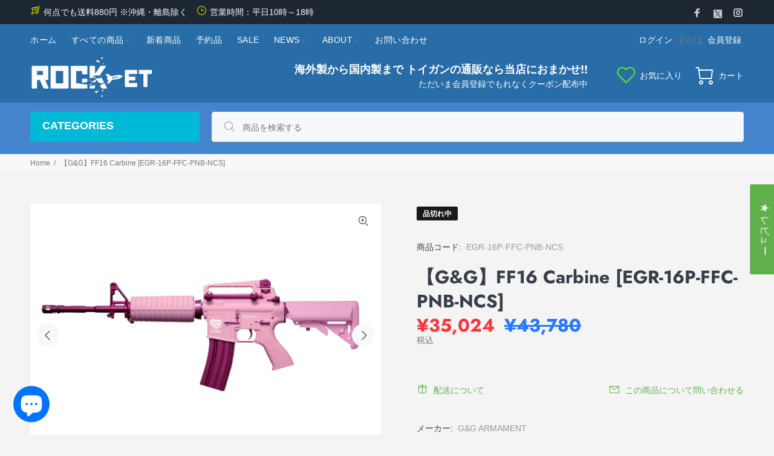

--- FILE ---
content_type: text/html; charset=utf-8
request_url: https://rock-et.jp/products/egr-16p-ffc-pnb-ncs
body_size: 63917
content:
<!doctype html>
<!--[if IE 9]> <html class="ie9 no-js" lang="ja"> <![endif]-->
<!--[if (gt IE 9)|!(IE)]><!--> <html class="no-js" lang="ja"> <!--<![endif]-->
<head>
  <!-- Basic page needs ================================================== -->
  <meta charset="utf-8">
  <!--[if IE]><meta http-equiv="X-UA-Compatible" content="IE=edge,chrome=1"><![endif]-->
  <meta name="viewport" content="width=device-width,initial-scale=1">
  <meta name="theme-color" content="#5faf4b">
  <meta name="keywords" content="" />
  <meta name="author" content="">
  <link rel="canonical" href="https://rock-et.jp/products/egr-16p-ffc-pnb-ncs"><link rel="shortcut icon" href="//rock-et.jp/cdn/shop/files/favicon32_32x32.png?v=1615533220" type="image/png"><!-- Title and description ================================================== --><title>【G&amp;G】FF16 Carbine [EGR-16P-FFC-PNB-NCS]
&ndash; ROCK-et
</title><meta name="description" content="魔性の女、運命の女性 という意味を持つ【Femme Fatale】の頭文字を取って&quot;FF16&quot;と名付けられた本作。 女性らしい可愛らしいカラーリングながら、剛性の高いファイバー樹脂を採用した本格モデル。 キャリングハンドルを外すとしっかりトップレイルがあるため、光学機器を搭載可能です。レシーバーなどは樹脂製で、軽量で扱いやすいモデルです。"><meta name="timezone" content="Asia/Tokyo"><!-- Social meta ================================================== --><!-- /snippets/social-meta-tags.liquid -->




<meta property="og:site_name" content="ROCK-et">
<meta property="og:url" content="https://rock-et.jp/products/egr-16p-ffc-pnb-ncs">
<meta property="og:title" content="【G&G】FF16 Carbine [EGR-16P-FFC-PNB-NCS]">
<meta property="og:type" content="product">
<meta property="og:description" content="魔性の女、運命の女性 という意味を持つ【Femme Fatale】の頭文字を取って&quot;FF16&quot;と名付けられた本作。 女性らしい可愛らしいカラーリングながら、剛性の高いファイバー樹脂を採用した本格モデル。 キャリングハンドルを外すとしっかりトップレイルがあるため、光学機器を搭載可能です。レシーバーなどは樹脂製で、軽量で扱いやすいモデルです。">

  <meta property="og:price:amount" content="35,024">
  <meta property="og:price:currency" content="JPY">

<meta property="og:image" content="http://rock-et.jp/cdn/shop/products/egr-16p-ffc-pnb-ncs_01_1200x1200.jpg?v=1615984243"><meta property="og:image" content="http://rock-et.jp/cdn/shop/products/egr-16p-ffc-pnb-ncs_02_1200x1200.jpg?v=1615984244"><meta property="og:image" content="http://rock-et.jp/cdn/shop/products/egr-16p-ffc-pnb-ncs_03_1200x1200.jpg?v=1615984244">
<meta property="og:image:secure_url" content="https://rock-et.jp/cdn/shop/products/egr-16p-ffc-pnb-ncs_01_1200x1200.jpg?v=1615984243"><meta property="og:image:secure_url" content="https://rock-et.jp/cdn/shop/products/egr-16p-ffc-pnb-ncs_02_1200x1200.jpg?v=1615984244"><meta property="og:image:secure_url" content="https://rock-et.jp/cdn/shop/products/egr-16p-ffc-pnb-ncs_03_1200x1200.jpg?v=1615984244">


<meta name="twitter:card" content="summary_large_image">
<meta name="twitter:title" content="【G&G】FF16 Carbine [EGR-16P-FFC-PNB-NCS]">
<meta name="twitter:description" content="魔性の女、運命の女性 という意味を持つ【Femme Fatale】の頭文字を取って&quot;FF16&quot;と名付けられた本作。 女性らしい可愛らしいカラーリングながら、剛性の高いファイバー樹脂を採用した本格モデル。 キャリングハンドルを外すとしっかりトップレイルがあるため、光学機器を搭載可能です。レシーバーなどは樹脂製で、軽量で扱いやすいモデルです。">
<!-- Helpers ================================================== -->

  <!-- CSS ================================================== -->
<link href="//rock-et.jp/cdn/shop/t/15/assets/theme.css?v=120432111143374748501768352624" rel="stylesheet" type="text/css" media="all" />

<script src="//rock-et.jp/cdn/shop/t/15/assets/jquery.min.js?v=146653844047132007351744625553" defer="defer"></script><!-- Header hook for plugins ================================================== -->
  <script>window.performance && window.performance.mark && window.performance.mark('shopify.content_for_header.start');</script><meta name="google-site-verification" content="fdYrO1_3sd0rUYlbUmNmNAzeg3JeQBzHewIORXmYP1s">
<meta name="facebook-domain-verification" content="9dzbgmviykqpsevny1qfsl1x9em5x5">
<meta id="shopify-digital-wallet" name="shopify-digital-wallet" content="/40516845735/digital_wallets/dialog">
<meta name="shopify-checkout-api-token" content="a6b7bcc351f7246b07997fca1b149f34">
<meta id="in-context-paypal-metadata" data-shop-id="40516845735" data-venmo-supported="false" data-environment="production" data-locale="ja_JP" data-paypal-v4="true" data-currency="JPY">
<link rel="alternate" hreflang="x-default" href="https://rock-et.jp/products/egr-16p-ffc-pnb-ncs">
<link rel="alternate" hreflang="ja" href="https://rock-et.jp/products/egr-16p-ffc-pnb-ncs">
<link rel="alternate" hreflang="ko-KR" href="https://rock-et.jp/ko-kr/products/egr-16p-ffc-pnb-ncs">
<link rel="alternate" hreflang="ja-KR" href="https://rock-et.jp/ja-kr/products/egr-16p-ffc-pnb-ncs">
<link rel="alternate" hreflang="en-AM" href="https://rock-et.jp/en-asia/products/egr-16p-ffc-pnb-ncs">
<link rel="alternate" hreflang="en-HK" href="https://rock-et.jp/en-asia/products/egr-16p-ffc-pnb-ncs">
<link rel="alternate" hreflang="en-ID" href="https://rock-et.jp/en-asia/products/egr-16p-ffc-pnb-ncs">
<link rel="alternate" hreflang="en-MO" href="https://rock-et.jp/en-asia/products/egr-16p-ffc-pnb-ncs">
<link rel="alternate" hreflang="en-TH" href="https://rock-et.jp/en-asia/products/egr-16p-ffc-pnb-ncs">
<link rel="alternate" hreflang="en-US" href="https://rock-et.jp/en-us/products/egr-16p-ffc-pnb-ncs">
<link rel="alternate" hreflang="ja-US" href="https://rock-et.jp/ja-us/products/egr-16p-ffc-pnb-ncs">
<link rel="alternate" hreflang="en-GB" href="https://rock-et.jp/en-gb/products/egr-16p-ffc-pnb-ncs">
<link rel="alternate" hreflang="ja-GB" href="https://rock-et.jp/ja-gb/products/egr-16p-ffc-pnb-ncs">
<link rel="alternate" hreflang="en-AX" href="https://rock-et.jp/en-eu/products/egr-16p-ffc-pnb-ncs">
<link rel="alternate" hreflang="ja-AX" href="https://rock-et.jp/ja-eu/products/egr-16p-ffc-pnb-ncs">
<link rel="alternate" hreflang="en-AD" href="https://rock-et.jp/en-eu/products/egr-16p-ffc-pnb-ncs">
<link rel="alternate" hreflang="ja-AD" href="https://rock-et.jp/ja-eu/products/egr-16p-ffc-pnb-ncs">
<link rel="alternate" hreflang="en-AT" href="https://rock-et.jp/en-eu/products/egr-16p-ffc-pnb-ncs">
<link rel="alternate" hreflang="ja-AT" href="https://rock-et.jp/ja-eu/products/egr-16p-ffc-pnb-ncs">
<link rel="alternate" hreflang="en-BE" href="https://rock-et.jp/en-eu/products/egr-16p-ffc-pnb-ncs">
<link rel="alternate" hreflang="ja-BE" href="https://rock-et.jp/ja-eu/products/egr-16p-ffc-pnb-ncs">
<link rel="alternate" hreflang="en-CY" href="https://rock-et.jp/en-eu/products/egr-16p-ffc-pnb-ncs">
<link rel="alternate" hreflang="ja-CY" href="https://rock-et.jp/ja-eu/products/egr-16p-ffc-pnb-ncs">
<link rel="alternate" hreflang="en-EE" href="https://rock-et.jp/en-eu/products/egr-16p-ffc-pnb-ncs">
<link rel="alternate" hreflang="ja-EE" href="https://rock-et.jp/ja-eu/products/egr-16p-ffc-pnb-ncs">
<link rel="alternate" hreflang="en-FI" href="https://rock-et.jp/en-eu/products/egr-16p-ffc-pnb-ncs">
<link rel="alternate" hreflang="ja-FI" href="https://rock-et.jp/ja-eu/products/egr-16p-ffc-pnb-ncs">
<link rel="alternate" hreflang="en-FR" href="https://rock-et.jp/en-eu/products/egr-16p-ffc-pnb-ncs">
<link rel="alternate" hreflang="ja-FR" href="https://rock-et.jp/ja-eu/products/egr-16p-ffc-pnb-ncs">
<link rel="alternate" hreflang="en-GF" href="https://rock-et.jp/en-eu/products/egr-16p-ffc-pnb-ncs">
<link rel="alternate" hreflang="ja-GF" href="https://rock-et.jp/ja-eu/products/egr-16p-ffc-pnb-ncs">
<link rel="alternate" hreflang="en-TF" href="https://rock-et.jp/en-eu/products/egr-16p-ffc-pnb-ncs">
<link rel="alternate" hreflang="ja-TF" href="https://rock-et.jp/ja-eu/products/egr-16p-ffc-pnb-ncs">
<link rel="alternate" hreflang="en-DE" href="https://rock-et.jp/en-eu/products/egr-16p-ffc-pnb-ncs">
<link rel="alternate" hreflang="ja-DE" href="https://rock-et.jp/ja-eu/products/egr-16p-ffc-pnb-ncs">
<link rel="alternate" hreflang="en-GR" href="https://rock-et.jp/en-eu/products/egr-16p-ffc-pnb-ncs">
<link rel="alternate" hreflang="ja-GR" href="https://rock-et.jp/ja-eu/products/egr-16p-ffc-pnb-ncs">
<link rel="alternate" hreflang="en-GP" href="https://rock-et.jp/en-eu/products/egr-16p-ffc-pnb-ncs">
<link rel="alternate" hreflang="ja-GP" href="https://rock-et.jp/ja-eu/products/egr-16p-ffc-pnb-ncs">
<link rel="alternate" hreflang="en-VA" href="https://rock-et.jp/en-eu/products/egr-16p-ffc-pnb-ncs">
<link rel="alternate" hreflang="ja-VA" href="https://rock-et.jp/ja-eu/products/egr-16p-ffc-pnb-ncs">
<link rel="alternate" hreflang="en-IE" href="https://rock-et.jp/en-eu/products/egr-16p-ffc-pnb-ncs">
<link rel="alternate" hreflang="ja-IE" href="https://rock-et.jp/ja-eu/products/egr-16p-ffc-pnb-ncs">
<link rel="alternate" hreflang="en-IT" href="https://rock-et.jp/en-eu/products/egr-16p-ffc-pnb-ncs">
<link rel="alternate" hreflang="ja-IT" href="https://rock-et.jp/ja-eu/products/egr-16p-ffc-pnb-ncs">
<link rel="alternate" hreflang="en-XK" href="https://rock-et.jp/en-eu/products/egr-16p-ffc-pnb-ncs">
<link rel="alternate" hreflang="ja-XK" href="https://rock-et.jp/ja-eu/products/egr-16p-ffc-pnb-ncs">
<link rel="alternate" hreflang="en-LV" href="https://rock-et.jp/en-eu/products/egr-16p-ffc-pnb-ncs">
<link rel="alternate" hreflang="ja-LV" href="https://rock-et.jp/ja-eu/products/egr-16p-ffc-pnb-ncs">
<link rel="alternate" hreflang="en-LT" href="https://rock-et.jp/en-eu/products/egr-16p-ffc-pnb-ncs">
<link rel="alternate" hreflang="ja-LT" href="https://rock-et.jp/ja-eu/products/egr-16p-ffc-pnb-ncs">
<link rel="alternate" hreflang="en-LU" href="https://rock-et.jp/en-eu/products/egr-16p-ffc-pnb-ncs">
<link rel="alternate" hreflang="ja-LU" href="https://rock-et.jp/ja-eu/products/egr-16p-ffc-pnb-ncs">
<link rel="alternate" hreflang="en-MT" href="https://rock-et.jp/en-eu/products/egr-16p-ffc-pnb-ncs">
<link rel="alternate" hreflang="ja-MT" href="https://rock-et.jp/ja-eu/products/egr-16p-ffc-pnb-ncs">
<link rel="alternate" hreflang="en-MQ" href="https://rock-et.jp/en-eu/products/egr-16p-ffc-pnb-ncs">
<link rel="alternate" hreflang="ja-MQ" href="https://rock-et.jp/ja-eu/products/egr-16p-ffc-pnb-ncs">
<link rel="alternate" hreflang="en-YT" href="https://rock-et.jp/en-eu/products/egr-16p-ffc-pnb-ncs">
<link rel="alternate" hreflang="ja-YT" href="https://rock-et.jp/ja-eu/products/egr-16p-ffc-pnb-ncs">
<link rel="alternate" hreflang="en-MC" href="https://rock-et.jp/en-eu/products/egr-16p-ffc-pnb-ncs">
<link rel="alternate" hreflang="ja-MC" href="https://rock-et.jp/ja-eu/products/egr-16p-ffc-pnb-ncs">
<link rel="alternate" hreflang="en-ME" href="https://rock-et.jp/en-eu/products/egr-16p-ffc-pnb-ncs">
<link rel="alternate" hreflang="ja-ME" href="https://rock-et.jp/ja-eu/products/egr-16p-ffc-pnb-ncs">
<link rel="alternate" hreflang="en-NL" href="https://rock-et.jp/en-eu/products/egr-16p-ffc-pnb-ncs">
<link rel="alternate" hreflang="ja-NL" href="https://rock-et.jp/ja-eu/products/egr-16p-ffc-pnb-ncs">
<link rel="alternate" hreflang="en-PT" href="https://rock-et.jp/en-eu/products/egr-16p-ffc-pnb-ncs">
<link rel="alternate" hreflang="ja-PT" href="https://rock-et.jp/ja-eu/products/egr-16p-ffc-pnb-ncs">
<link rel="alternate" hreflang="en-RE" href="https://rock-et.jp/en-eu/products/egr-16p-ffc-pnb-ncs">
<link rel="alternate" hreflang="ja-RE" href="https://rock-et.jp/ja-eu/products/egr-16p-ffc-pnb-ncs">
<link rel="alternate" hreflang="en-BL" href="https://rock-et.jp/en-eu/products/egr-16p-ffc-pnb-ncs">
<link rel="alternate" hreflang="ja-BL" href="https://rock-et.jp/ja-eu/products/egr-16p-ffc-pnb-ncs">
<link rel="alternate" hreflang="en-MF" href="https://rock-et.jp/en-eu/products/egr-16p-ffc-pnb-ncs">
<link rel="alternate" hreflang="ja-MF" href="https://rock-et.jp/ja-eu/products/egr-16p-ffc-pnb-ncs">
<link rel="alternate" hreflang="en-PM" href="https://rock-et.jp/en-eu/products/egr-16p-ffc-pnb-ncs">
<link rel="alternate" hreflang="ja-PM" href="https://rock-et.jp/ja-eu/products/egr-16p-ffc-pnb-ncs">
<link rel="alternate" hreflang="en-SM" href="https://rock-et.jp/en-eu/products/egr-16p-ffc-pnb-ncs">
<link rel="alternate" hreflang="ja-SM" href="https://rock-et.jp/ja-eu/products/egr-16p-ffc-pnb-ncs">
<link rel="alternate" hreflang="en-SK" href="https://rock-et.jp/en-eu/products/egr-16p-ffc-pnb-ncs">
<link rel="alternate" hreflang="ja-SK" href="https://rock-et.jp/ja-eu/products/egr-16p-ffc-pnb-ncs">
<link rel="alternate" hreflang="en-SI" href="https://rock-et.jp/en-eu/products/egr-16p-ffc-pnb-ncs">
<link rel="alternate" hreflang="ja-SI" href="https://rock-et.jp/ja-eu/products/egr-16p-ffc-pnb-ncs">
<link rel="alternate" hreflang="en-ES" href="https://rock-et.jp/en-eu/products/egr-16p-ffc-pnb-ncs">
<link rel="alternate" hreflang="ja-ES" href="https://rock-et.jp/ja-eu/products/egr-16p-ffc-pnb-ncs">
<link rel="alternate" hreflang="en-TW" href="https://rock-et.jp/en-tw/products/egr-16p-ffc-pnb-ncs">
<link rel="alternate" hreflang="ja-TW" href="https://rock-et.jp/ja-tw/products/egr-16p-ffc-pnb-ncs">
<link rel="alternate" hreflang="en-AC" href="https://rock-et.jp/en-itn/products/egr-16p-ffc-pnb-ncs">
<link rel="alternate" hreflang="ja-AC" href="https://rock-et.jp/ja-itn/products/egr-16p-ffc-pnb-ncs">
<link rel="alternate" hreflang="en-AE" href="https://rock-et.jp/en-itn/products/egr-16p-ffc-pnb-ncs">
<link rel="alternate" hreflang="ja-AE" href="https://rock-et.jp/ja-itn/products/egr-16p-ffc-pnb-ncs">
<link rel="alternate" hreflang="en-AF" href="https://rock-et.jp/en-itn/products/egr-16p-ffc-pnb-ncs">
<link rel="alternate" hreflang="ja-AF" href="https://rock-et.jp/ja-itn/products/egr-16p-ffc-pnb-ncs">
<link rel="alternate" hreflang="en-AG" href="https://rock-et.jp/en-itn/products/egr-16p-ffc-pnb-ncs">
<link rel="alternate" hreflang="ja-AG" href="https://rock-et.jp/ja-itn/products/egr-16p-ffc-pnb-ncs">
<link rel="alternate" hreflang="en-AI" href="https://rock-et.jp/en-itn/products/egr-16p-ffc-pnb-ncs">
<link rel="alternate" hreflang="ja-AI" href="https://rock-et.jp/ja-itn/products/egr-16p-ffc-pnb-ncs">
<link rel="alternate" hreflang="en-AL" href="https://rock-et.jp/en-itn/products/egr-16p-ffc-pnb-ncs">
<link rel="alternate" hreflang="ja-AL" href="https://rock-et.jp/ja-itn/products/egr-16p-ffc-pnb-ncs">
<link rel="alternate" hreflang="en-AO" href="https://rock-et.jp/en-itn/products/egr-16p-ffc-pnb-ncs">
<link rel="alternate" hreflang="ja-AO" href="https://rock-et.jp/ja-itn/products/egr-16p-ffc-pnb-ncs">
<link rel="alternate" hreflang="en-AR" href="https://rock-et.jp/en-itn/products/egr-16p-ffc-pnb-ncs">
<link rel="alternate" hreflang="ja-AR" href="https://rock-et.jp/ja-itn/products/egr-16p-ffc-pnb-ncs">
<link rel="alternate" hreflang="en-AU" href="https://rock-et.jp/en-itn/products/egr-16p-ffc-pnb-ncs">
<link rel="alternate" hreflang="ja-AU" href="https://rock-et.jp/ja-itn/products/egr-16p-ffc-pnb-ncs">
<link rel="alternate" hreflang="en-AW" href="https://rock-et.jp/en-itn/products/egr-16p-ffc-pnb-ncs">
<link rel="alternate" hreflang="ja-AW" href="https://rock-et.jp/ja-itn/products/egr-16p-ffc-pnb-ncs">
<link rel="alternate" hreflang="en-AZ" href="https://rock-et.jp/en-itn/products/egr-16p-ffc-pnb-ncs">
<link rel="alternate" hreflang="ja-AZ" href="https://rock-et.jp/ja-itn/products/egr-16p-ffc-pnb-ncs">
<link rel="alternate" hreflang="en-BA" href="https://rock-et.jp/en-itn/products/egr-16p-ffc-pnb-ncs">
<link rel="alternate" hreflang="ja-BA" href="https://rock-et.jp/ja-itn/products/egr-16p-ffc-pnb-ncs">
<link rel="alternate" hreflang="en-BB" href="https://rock-et.jp/en-itn/products/egr-16p-ffc-pnb-ncs">
<link rel="alternate" hreflang="ja-BB" href="https://rock-et.jp/ja-itn/products/egr-16p-ffc-pnb-ncs">
<link rel="alternate" hreflang="en-BD" href="https://rock-et.jp/en-itn/products/egr-16p-ffc-pnb-ncs">
<link rel="alternate" hreflang="ja-BD" href="https://rock-et.jp/ja-itn/products/egr-16p-ffc-pnb-ncs">
<link rel="alternate" hreflang="en-BF" href="https://rock-et.jp/en-itn/products/egr-16p-ffc-pnb-ncs">
<link rel="alternate" hreflang="ja-BF" href="https://rock-et.jp/ja-itn/products/egr-16p-ffc-pnb-ncs">
<link rel="alternate" hreflang="en-BG" href="https://rock-et.jp/en-itn/products/egr-16p-ffc-pnb-ncs">
<link rel="alternate" hreflang="ja-BG" href="https://rock-et.jp/ja-itn/products/egr-16p-ffc-pnb-ncs">
<link rel="alternate" hreflang="en-BH" href="https://rock-et.jp/en-itn/products/egr-16p-ffc-pnb-ncs">
<link rel="alternate" hreflang="ja-BH" href="https://rock-et.jp/ja-itn/products/egr-16p-ffc-pnb-ncs">
<link rel="alternate" hreflang="en-BI" href="https://rock-et.jp/en-itn/products/egr-16p-ffc-pnb-ncs">
<link rel="alternate" hreflang="ja-BI" href="https://rock-et.jp/ja-itn/products/egr-16p-ffc-pnb-ncs">
<link rel="alternate" hreflang="en-BJ" href="https://rock-et.jp/en-itn/products/egr-16p-ffc-pnb-ncs">
<link rel="alternate" hreflang="ja-BJ" href="https://rock-et.jp/ja-itn/products/egr-16p-ffc-pnb-ncs">
<link rel="alternate" hreflang="en-BM" href="https://rock-et.jp/en-itn/products/egr-16p-ffc-pnb-ncs">
<link rel="alternate" hreflang="ja-BM" href="https://rock-et.jp/ja-itn/products/egr-16p-ffc-pnb-ncs">
<link rel="alternate" hreflang="en-BN" href="https://rock-et.jp/en-itn/products/egr-16p-ffc-pnb-ncs">
<link rel="alternate" hreflang="ja-BN" href="https://rock-et.jp/ja-itn/products/egr-16p-ffc-pnb-ncs">
<link rel="alternate" hreflang="en-BO" href="https://rock-et.jp/en-itn/products/egr-16p-ffc-pnb-ncs">
<link rel="alternate" hreflang="ja-BO" href="https://rock-et.jp/ja-itn/products/egr-16p-ffc-pnb-ncs">
<link rel="alternate" hreflang="en-BQ" href="https://rock-et.jp/en-itn/products/egr-16p-ffc-pnb-ncs">
<link rel="alternate" hreflang="ja-BQ" href="https://rock-et.jp/ja-itn/products/egr-16p-ffc-pnb-ncs">
<link rel="alternate" hreflang="en-BR" href="https://rock-et.jp/en-itn/products/egr-16p-ffc-pnb-ncs">
<link rel="alternate" hreflang="ja-BR" href="https://rock-et.jp/ja-itn/products/egr-16p-ffc-pnb-ncs">
<link rel="alternate" hreflang="en-BS" href="https://rock-et.jp/en-itn/products/egr-16p-ffc-pnb-ncs">
<link rel="alternate" hreflang="ja-BS" href="https://rock-et.jp/ja-itn/products/egr-16p-ffc-pnb-ncs">
<link rel="alternate" hreflang="en-BT" href="https://rock-et.jp/en-itn/products/egr-16p-ffc-pnb-ncs">
<link rel="alternate" hreflang="ja-BT" href="https://rock-et.jp/ja-itn/products/egr-16p-ffc-pnb-ncs">
<link rel="alternate" hreflang="en-BW" href="https://rock-et.jp/en-itn/products/egr-16p-ffc-pnb-ncs">
<link rel="alternate" hreflang="ja-BW" href="https://rock-et.jp/ja-itn/products/egr-16p-ffc-pnb-ncs">
<link rel="alternate" hreflang="en-BY" href="https://rock-et.jp/en-itn/products/egr-16p-ffc-pnb-ncs">
<link rel="alternate" hreflang="ja-BY" href="https://rock-et.jp/ja-itn/products/egr-16p-ffc-pnb-ncs">
<link rel="alternate" hreflang="en-BZ" href="https://rock-et.jp/en-itn/products/egr-16p-ffc-pnb-ncs">
<link rel="alternate" hreflang="ja-BZ" href="https://rock-et.jp/ja-itn/products/egr-16p-ffc-pnb-ncs">
<link rel="alternate" hreflang="en-CA" href="https://rock-et.jp/en-itn/products/egr-16p-ffc-pnb-ncs">
<link rel="alternate" hreflang="ja-CA" href="https://rock-et.jp/ja-itn/products/egr-16p-ffc-pnb-ncs">
<link rel="alternate" hreflang="en-CC" href="https://rock-et.jp/en-itn/products/egr-16p-ffc-pnb-ncs">
<link rel="alternate" hreflang="ja-CC" href="https://rock-et.jp/ja-itn/products/egr-16p-ffc-pnb-ncs">
<link rel="alternate" hreflang="en-CD" href="https://rock-et.jp/en-itn/products/egr-16p-ffc-pnb-ncs">
<link rel="alternate" hreflang="ja-CD" href="https://rock-et.jp/ja-itn/products/egr-16p-ffc-pnb-ncs">
<link rel="alternate" hreflang="en-CF" href="https://rock-et.jp/en-itn/products/egr-16p-ffc-pnb-ncs">
<link rel="alternate" hreflang="ja-CF" href="https://rock-et.jp/ja-itn/products/egr-16p-ffc-pnb-ncs">
<link rel="alternate" hreflang="en-CG" href="https://rock-et.jp/en-itn/products/egr-16p-ffc-pnb-ncs">
<link rel="alternate" hreflang="ja-CG" href="https://rock-et.jp/ja-itn/products/egr-16p-ffc-pnb-ncs">
<link rel="alternate" hreflang="en-CH" href="https://rock-et.jp/en-itn/products/egr-16p-ffc-pnb-ncs">
<link rel="alternate" hreflang="ja-CH" href="https://rock-et.jp/ja-itn/products/egr-16p-ffc-pnb-ncs">
<link rel="alternate" hreflang="en-CI" href="https://rock-et.jp/en-itn/products/egr-16p-ffc-pnb-ncs">
<link rel="alternate" hreflang="ja-CI" href="https://rock-et.jp/ja-itn/products/egr-16p-ffc-pnb-ncs">
<link rel="alternate" hreflang="en-CK" href="https://rock-et.jp/en-itn/products/egr-16p-ffc-pnb-ncs">
<link rel="alternate" hreflang="ja-CK" href="https://rock-et.jp/ja-itn/products/egr-16p-ffc-pnb-ncs">
<link rel="alternate" hreflang="en-CL" href="https://rock-et.jp/en-itn/products/egr-16p-ffc-pnb-ncs">
<link rel="alternate" hreflang="ja-CL" href="https://rock-et.jp/ja-itn/products/egr-16p-ffc-pnb-ncs">
<link rel="alternate" hreflang="en-CM" href="https://rock-et.jp/en-itn/products/egr-16p-ffc-pnb-ncs">
<link rel="alternate" hreflang="ja-CM" href="https://rock-et.jp/ja-itn/products/egr-16p-ffc-pnb-ncs">
<link rel="alternate" hreflang="en-CN" href="https://rock-et.jp/en-itn/products/egr-16p-ffc-pnb-ncs">
<link rel="alternate" hreflang="ja-CN" href="https://rock-et.jp/ja-itn/products/egr-16p-ffc-pnb-ncs">
<link rel="alternate" hreflang="en-CO" href="https://rock-et.jp/en-itn/products/egr-16p-ffc-pnb-ncs">
<link rel="alternate" hreflang="ja-CO" href="https://rock-et.jp/ja-itn/products/egr-16p-ffc-pnb-ncs">
<link rel="alternate" hreflang="en-CR" href="https://rock-et.jp/en-itn/products/egr-16p-ffc-pnb-ncs">
<link rel="alternate" hreflang="ja-CR" href="https://rock-et.jp/ja-itn/products/egr-16p-ffc-pnb-ncs">
<link rel="alternate" hreflang="en-CV" href="https://rock-et.jp/en-itn/products/egr-16p-ffc-pnb-ncs">
<link rel="alternate" hreflang="ja-CV" href="https://rock-et.jp/ja-itn/products/egr-16p-ffc-pnb-ncs">
<link rel="alternate" hreflang="en-CW" href="https://rock-et.jp/en-itn/products/egr-16p-ffc-pnb-ncs">
<link rel="alternate" hreflang="ja-CW" href="https://rock-et.jp/ja-itn/products/egr-16p-ffc-pnb-ncs">
<link rel="alternate" hreflang="en-CX" href="https://rock-et.jp/en-itn/products/egr-16p-ffc-pnb-ncs">
<link rel="alternate" hreflang="ja-CX" href="https://rock-et.jp/ja-itn/products/egr-16p-ffc-pnb-ncs">
<link rel="alternate" hreflang="en-CZ" href="https://rock-et.jp/en-itn/products/egr-16p-ffc-pnb-ncs">
<link rel="alternate" hreflang="ja-CZ" href="https://rock-et.jp/ja-itn/products/egr-16p-ffc-pnb-ncs">
<link rel="alternate" hreflang="en-DJ" href="https://rock-et.jp/en-itn/products/egr-16p-ffc-pnb-ncs">
<link rel="alternate" hreflang="ja-DJ" href="https://rock-et.jp/ja-itn/products/egr-16p-ffc-pnb-ncs">
<link rel="alternate" hreflang="en-DK" href="https://rock-et.jp/en-itn/products/egr-16p-ffc-pnb-ncs">
<link rel="alternate" hreflang="ja-DK" href="https://rock-et.jp/ja-itn/products/egr-16p-ffc-pnb-ncs">
<link rel="alternate" hreflang="en-DM" href="https://rock-et.jp/en-itn/products/egr-16p-ffc-pnb-ncs">
<link rel="alternate" hreflang="ja-DM" href="https://rock-et.jp/ja-itn/products/egr-16p-ffc-pnb-ncs">
<link rel="alternate" hreflang="en-DO" href="https://rock-et.jp/en-itn/products/egr-16p-ffc-pnb-ncs">
<link rel="alternate" hreflang="ja-DO" href="https://rock-et.jp/ja-itn/products/egr-16p-ffc-pnb-ncs">
<link rel="alternate" hreflang="en-DZ" href="https://rock-et.jp/en-itn/products/egr-16p-ffc-pnb-ncs">
<link rel="alternate" hreflang="ja-DZ" href="https://rock-et.jp/ja-itn/products/egr-16p-ffc-pnb-ncs">
<link rel="alternate" hreflang="en-EC" href="https://rock-et.jp/en-itn/products/egr-16p-ffc-pnb-ncs">
<link rel="alternate" hreflang="ja-EC" href="https://rock-et.jp/ja-itn/products/egr-16p-ffc-pnb-ncs">
<link rel="alternate" hreflang="en-EG" href="https://rock-et.jp/en-itn/products/egr-16p-ffc-pnb-ncs">
<link rel="alternate" hreflang="ja-EG" href="https://rock-et.jp/ja-itn/products/egr-16p-ffc-pnb-ncs">
<link rel="alternate" hreflang="en-EH" href="https://rock-et.jp/en-itn/products/egr-16p-ffc-pnb-ncs">
<link rel="alternate" hreflang="ja-EH" href="https://rock-et.jp/ja-itn/products/egr-16p-ffc-pnb-ncs">
<link rel="alternate" hreflang="en-ER" href="https://rock-et.jp/en-itn/products/egr-16p-ffc-pnb-ncs">
<link rel="alternate" hreflang="ja-ER" href="https://rock-et.jp/ja-itn/products/egr-16p-ffc-pnb-ncs">
<link rel="alternate" hreflang="en-ET" href="https://rock-et.jp/en-itn/products/egr-16p-ffc-pnb-ncs">
<link rel="alternate" hreflang="ja-ET" href="https://rock-et.jp/ja-itn/products/egr-16p-ffc-pnb-ncs">
<link rel="alternate" hreflang="en-FJ" href="https://rock-et.jp/en-itn/products/egr-16p-ffc-pnb-ncs">
<link rel="alternate" hreflang="ja-FJ" href="https://rock-et.jp/ja-itn/products/egr-16p-ffc-pnb-ncs">
<link rel="alternate" hreflang="en-FK" href="https://rock-et.jp/en-itn/products/egr-16p-ffc-pnb-ncs">
<link rel="alternate" hreflang="ja-FK" href="https://rock-et.jp/ja-itn/products/egr-16p-ffc-pnb-ncs">
<link rel="alternate" hreflang="en-FO" href="https://rock-et.jp/en-itn/products/egr-16p-ffc-pnb-ncs">
<link rel="alternate" hreflang="ja-FO" href="https://rock-et.jp/ja-itn/products/egr-16p-ffc-pnb-ncs">
<link rel="alternate" hreflang="en-GA" href="https://rock-et.jp/en-itn/products/egr-16p-ffc-pnb-ncs">
<link rel="alternate" hreflang="ja-GA" href="https://rock-et.jp/ja-itn/products/egr-16p-ffc-pnb-ncs">
<link rel="alternate" hreflang="en-GD" href="https://rock-et.jp/en-itn/products/egr-16p-ffc-pnb-ncs">
<link rel="alternate" hreflang="ja-GD" href="https://rock-et.jp/ja-itn/products/egr-16p-ffc-pnb-ncs">
<link rel="alternate" hreflang="en-GE" href="https://rock-et.jp/en-itn/products/egr-16p-ffc-pnb-ncs">
<link rel="alternate" hreflang="ja-GE" href="https://rock-et.jp/ja-itn/products/egr-16p-ffc-pnb-ncs">
<link rel="alternate" hreflang="en-GG" href="https://rock-et.jp/en-itn/products/egr-16p-ffc-pnb-ncs">
<link rel="alternate" hreflang="ja-GG" href="https://rock-et.jp/ja-itn/products/egr-16p-ffc-pnb-ncs">
<link rel="alternate" hreflang="en-GH" href="https://rock-et.jp/en-itn/products/egr-16p-ffc-pnb-ncs">
<link rel="alternate" hreflang="ja-GH" href="https://rock-et.jp/ja-itn/products/egr-16p-ffc-pnb-ncs">
<link rel="alternate" hreflang="en-GI" href="https://rock-et.jp/en-itn/products/egr-16p-ffc-pnb-ncs">
<link rel="alternate" hreflang="ja-GI" href="https://rock-et.jp/ja-itn/products/egr-16p-ffc-pnb-ncs">
<link rel="alternate" hreflang="en-GL" href="https://rock-et.jp/en-itn/products/egr-16p-ffc-pnb-ncs">
<link rel="alternate" hreflang="ja-GL" href="https://rock-et.jp/ja-itn/products/egr-16p-ffc-pnb-ncs">
<link rel="alternate" hreflang="en-GM" href="https://rock-et.jp/en-itn/products/egr-16p-ffc-pnb-ncs">
<link rel="alternate" hreflang="ja-GM" href="https://rock-et.jp/ja-itn/products/egr-16p-ffc-pnb-ncs">
<link rel="alternate" hreflang="en-GN" href="https://rock-et.jp/en-itn/products/egr-16p-ffc-pnb-ncs">
<link rel="alternate" hreflang="ja-GN" href="https://rock-et.jp/ja-itn/products/egr-16p-ffc-pnb-ncs">
<link rel="alternate" hreflang="en-GQ" href="https://rock-et.jp/en-itn/products/egr-16p-ffc-pnb-ncs">
<link rel="alternate" hreflang="ja-GQ" href="https://rock-et.jp/ja-itn/products/egr-16p-ffc-pnb-ncs">
<link rel="alternate" hreflang="en-GS" href="https://rock-et.jp/en-itn/products/egr-16p-ffc-pnb-ncs">
<link rel="alternate" hreflang="ja-GS" href="https://rock-et.jp/ja-itn/products/egr-16p-ffc-pnb-ncs">
<link rel="alternate" hreflang="en-GT" href="https://rock-et.jp/en-itn/products/egr-16p-ffc-pnb-ncs">
<link rel="alternate" hreflang="ja-GT" href="https://rock-et.jp/ja-itn/products/egr-16p-ffc-pnb-ncs">
<link rel="alternate" hreflang="en-GW" href="https://rock-et.jp/en-itn/products/egr-16p-ffc-pnb-ncs">
<link rel="alternate" hreflang="ja-GW" href="https://rock-et.jp/ja-itn/products/egr-16p-ffc-pnb-ncs">
<link rel="alternate" hreflang="en-GY" href="https://rock-et.jp/en-itn/products/egr-16p-ffc-pnb-ncs">
<link rel="alternate" hreflang="ja-GY" href="https://rock-et.jp/ja-itn/products/egr-16p-ffc-pnb-ncs">
<link rel="alternate" hreflang="en-HN" href="https://rock-et.jp/en-itn/products/egr-16p-ffc-pnb-ncs">
<link rel="alternate" hreflang="ja-HN" href="https://rock-et.jp/ja-itn/products/egr-16p-ffc-pnb-ncs">
<link rel="alternate" hreflang="en-HR" href="https://rock-et.jp/en-itn/products/egr-16p-ffc-pnb-ncs">
<link rel="alternate" hreflang="ja-HR" href="https://rock-et.jp/ja-itn/products/egr-16p-ffc-pnb-ncs">
<link rel="alternate" hreflang="en-HT" href="https://rock-et.jp/en-itn/products/egr-16p-ffc-pnb-ncs">
<link rel="alternate" hreflang="ja-HT" href="https://rock-et.jp/ja-itn/products/egr-16p-ffc-pnb-ncs">
<link rel="alternate" hreflang="en-HU" href="https://rock-et.jp/en-itn/products/egr-16p-ffc-pnb-ncs">
<link rel="alternate" hreflang="ja-HU" href="https://rock-et.jp/ja-itn/products/egr-16p-ffc-pnb-ncs">
<link rel="alternate" hreflang="en-IL" href="https://rock-et.jp/en-itn/products/egr-16p-ffc-pnb-ncs">
<link rel="alternate" hreflang="ja-IL" href="https://rock-et.jp/ja-itn/products/egr-16p-ffc-pnb-ncs">
<link rel="alternate" hreflang="en-IM" href="https://rock-et.jp/en-itn/products/egr-16p-ffc-pnb-ncs">
<link rel="alternate" hreflang="ja-IM" href="https://rock-et.jp/ja-itn/products/egr-16p-ffc-pnb-ncs">
<link rel="alternate" hreflang="en-IN" href="https://rock-et.jp/en-itn/products/egr-16p-ffc-pnb-ncs">
<link rel="alternate" hreflang="ja-IN" href="https://rock-et.jp/ja-itn/products/egr-16p-ffc-pnb-ncs">
<link rel="alternate" hreflang="en-IO" href="https://rock-et.jp/en-itn/products/egr-16p-ffc-pnb-ncs">
<link rel="alternate" hreflang="ja-IO" href="https://rock-et.jp/ja-itn/products/egr-16p-ffc-pnb-ncs">
<link rel="alternate" hreflang="en-IQ" href="https://rock-et.jp/en-itn/products/egr-16p-ffc-pnb-ncs">
<link rel="alternate" hreflang="ja-IQ" href="https://rock-et.jp/ja-itn/products/egr-16p-ffc-pnb-ncs">
<link rel="alternate" hreflang="en-IS" href="https://rock-et.jp/en-itn/products/egr-16p-ffc-pnb-ncs">
<link rel="alternate" hreflang="ja-IS" href="https://rock-et.jp/ja-itn/products/egr-16p-ffc-pnb-ncs">
<link rel="alternate" hreflang="en-JE" href="https://rock-et.jp/en-itn/products/egr-16p-ffc-pnb-ncs">
<link rel="alternate" hreflang="ja-JE" href="https://rock-et.jp/ja-itn/products/egr-16p-ffc-pnb-ncs">
<link rel="alternate" hreflang="en-JM" href="https://rock-et.jp/en-itn/products/egr-16p-ffc-pnb-ncs">
<link rel="alternate" hreflang="ja-JM" href="https://rock-et.jp/ja-itn/products/egr-16p-ffc-pnb-ncs">
<link rel="alternate" hreflang="en-JO" href="https://rock-et.jp/en-itn/products/egr-16p-ffc-pnb-ncs">
<link rel="alternate" hreflang="ja-JO" href="https://rock-et.jp/ja-itn/products/egr-16p-ffc-pnb-ncs">
<link rel="alternate" hreflang="en-KE" href="https://rock-et.jp/en-itn/products/egr-16p-ffc-pnb-ncs">
<link rel="alternate" hreflang="ja-KE" href="https://rock-et.jp/ja-itn/products/egr-16p-ffc-pnb-ncs">
<link rel="alternate" hreflang="en-KG" href="https://rock-et.jp/en-itn/products/egr-16p-ffc-pnb-ncs">
<link rel="alternate" hreflang="ja-KG" href="https://rock-et.jp/ja-itn/products/egr-16p-ffc-pnb-ncs">
<link rel="alternate" hreflang="en-KH" href="https://rock-et.jp/en-itn/products/egr-16p-ffc-pnb-ncs">
<link rel="alternate" hreflang="ja-KH" href="https://rock-et.jp/ja-itn/products/egr-16p-ffc-pnb-ncs">
<link rel="alternate" hreflang="en-KI" href="https://rock-et.jp/en-itn/products/egr-16p-ffc-pnb-ncs">
<link rel="alternate" hreflang="ja-KI" href="https://rock-et.jp/ja-itn/products/egr-16p-ffc-pnb-ncs">
<link rel="alternate" hreflang="en-KM" href="https://rock-et.jp/en-itn/products/egr-16p-ffc-pnb-ncs">
<link rel="alternate" hreflang="ja-KM" href="https://rock-et.jp/ja-itn/products/egr-16p-ffc-pnb-ncs">
<link rel="alternate" hreflang="en-KN" href="https://rock-et.jp/en-itn/products/egr-16p-ffc-pnb-ncs">
<link rel="alternate" hreflang="ja-KN" href="https://rock-et.jp/ja-itn/products/egr-16p-ffc-pnb-ncs">
<link rel="alternate" hreflang="en-KW" href="https://rock-et.jp/en-itn/products/egr-16p-ffc-pnb-ncs">
<link rel="alternate" hreflang="ja-KW" href="https://rock-et.jp/ja-itn/products/egr-16p-ffc-pnb-ncs">
<link rel="alternate" hreflang="en-KY" href="https://rock-et.jp/en-itn/products/egr-16p-ffc-pnb-ncs">
<link rel="alternate" hreflang="ja-KY" href="https://rock-et.jp/ja-itn/products/egr-16p-ffc-pnb-ncs">
<link rel="alternate" hreflang="en-KZ" href="https://rock-et.jp/en-itn/products/egr-16p-ffc-pnb-ncs">
<link rel="alternate" hreflang="ja-KZ" href="https://rock-et.jp/ja-itn/products/egr-16p-ffc-pnb-ncs">
<link rel="alternate" hreflang="en-LA" href="https://rock-et.jp/en-itn/products/egr-16p-ffc-pnb-ncs">
<link rel="alternate" hreflang="ja-LA" href="https://rock-et.jp/ja-itn/products/egr-16p-ffc-pnb-ncs">
<link rel="alternate" hreflang="en-LB" href="https://rock-et.jp/en-itn/products/egr-16p-ffc-pnb-ncs">
<link rel="alternate" hreflang="ja-LB" href="https://rock-et.jp/ja-itn/products/egr-16p-ffc-pnb-ncs">
<link rel="alternate" hreflang="en-LC" href="https://rock-et.jp/en-itn/products/egr-16p-ffc-pnb-ncs">
<link rel="alternate" hreflang="ja-LC" href="https://rock-et.jp/ja-itn/products/egr-16p-ffc-pnb-ncs">
<link rel="alternate" hreflang="en-LI" href="https://rock-et.jp/en-itn/products/egr-16p-ffc-pnb-ncs">
<link rel="alternate" hreflang="ja-LI" href="https://rock-et.jp/ja-itn/products/egr-16p-ffc-pnb-ncs">
<link rel="alternate" hreflang="en-LK" href="https://rock-et.jp/en-itn/products/egr-16p-ffc-pnb-ncs">
<link rel="alternate" hreflang="ja-LK" href="https://rock-et.jp/ja-itn/products/egr-16p-ffc-pnb-ncs">
<link rel="alternate" hreflang="en-LR" href="https://rock-et.jp/en-itn/products/egr-16p-ffc-pnb-ncs">
<link rel="alternate" hreflang="ja-LR" href="https://rock-et.jp/ja-itn/products/egr-16p-ffc-pnb-ncs">
<link rel="alternate" hreflang="en-LS" href="https://rock-et.jp/en-itn/products/egr-16p-ffc-pnb-ncs">
<link rel="alternate" hreflang="ja-LS" href="https://rock-et.jp/ja-itn/products/egr-16p-ffc-pnb-ncs">
<link rel="alternate" hreflang="en-LY" href="https://rock-et.jp/en-itn/products/egr-16p-ffc-pnb-ncs">
<link rel="alternate" hreflang="ja-LY" href="https://rock-et.jp/ja-itn/products/egr-16p-ffc-pnb-ncs">
<link rel="alternate" hreflang="en-MA" href="https://rock-et.jp/en-itn/products/egr-16p-ffc-pnb-ncs">
<link rel="alternate" hreflang="ja-MA" href="https://rock-et.jp/ja-itn/products/egr-16p-ffc-pnb-ncs">
<link rel="alternate" hreflang="en-MD" href="https://rock-et.jp/en-itn/products/egr-16p-ffc-pnb-ncs">
<link rel="alternate" hreflang="ja-MD" href="https://rock-et.jp/ja-itn/products/egr-16p-ffc-pnb-ncs">
<link rel="alternate" hreflang="en-MG" href="https://rock-et.jp/en-itn/products/egr-16p-ffc-pnb-ncs">
<link rel="alternate" hreflang="ja-MG" href="https://rock-et.jp/ja-itn/products/egr-16p-ffc-pnb-ncs">
<link rel="alternate" hreflang="en-MK" href="https://rock-et.jp/en-itn/products/egr-16p-ffc-pnb-ncs">
<link rel="alternate" hreflang="ja-MK" href="https://rock-et.jp/ja-itn/products/egr-16p-ffc-pnb-ncs">
<link rel="alternate" hreflang="en-ML" href="https://rock-et.jp/en-itn/products/egr-16p-ffc-pnb-ncs">
<link rel="alternate" hreflang="ja-ML" href="https://rock-et.jp/ja-itn/products/egr-16p-ffc-pnb-ncs">
<link rel="alternate" hreflang="en-MM" href="https://rock-et.jp/en-itn/products/egr-16p-ffc-pnb-ncs">
<link rel="alternate" hreflang="ja-MM" href="https://rock-et.jp/ja-itn/products/egr-16p-ffc-pnb-ncs">
<link rel="alternate" hreflang="en-MN" href="https://rock-et.jp/en-itn/products/egr-16p-ffc-pnb-ncs">
<link rel="alternate" hreflang="ja-MN" href="https://rock-et.jp/ja-itn/products/egr-16p-ffc-pnb-ncs">
<link rel="alternate" hreflang="en-MR" href="https://rock-et.jp/en-itn/products/egr-16p-ffc-pnb-ncs">
<link rel="alternate" hreflang="ja-MR" href="https://rock-et.jp/ja-itn/products/egr-16p-ffc-pnb-ncs">
<link rel="alternate" hreflang="en-MS" href="https://rock-et.jp/en-itn/products/egr-16p-ffc-pnb-ncs">
<link rel="alternate" hreflang="ja-MS" href="https://rock-et.jp/ja-itn/products/egr-16p-ffc-pnb-ncs">
<link rel="alternate" hreflang="en-MU" href="https://rock-et.jp/en-itn/products/egr-16p-ffc-pnb-ncs">
<link rel="alternate" hreflang="ja-MU" href="https://rock-et.jp/ja-itn/products/egr-16p-ffc-pnb-ncs">
<link rel="alternate" hreflang="en-MV" href="https://rock-et.jp/en-itn/products/egr-16p-ffc-pnb-ncs">
<link rel="alternate" hreflang="ja-MV" href="https://rock-et.jp/ja-itn/products/egr-16p-ffc-pnb-ncs">
<link rel="alternate" hreflang="en-MW" href="https://rock-et.jp/en-itn/products/egr-16p-ffc-pnb-ncs">
<link rel="alternate" hreflang="ja-MW" href="https://rock-et.jp/ja-itn/products/egr-16p-ffc-pnb-ncs">
<link rel="alternate" hreflang="en-MX" href="https://rock-et.jp/en-itn/products/egr-16p-ffc-pnb-ncs">
<link rel="alternate" hreflang="ja-MX" href="https://rock-et.jp/ja-itn/products/egr-16p-ffc-pnb-ncs">
<link rel="alternate" hreflang="en-MY" href="https://rock-et.jp/en-itn/products/egr-16p-ffc-pnb-ncs">
<link rel="alternate" hreflang="ja-MY" href="https://rock-et.jp/ja-itn/products/egr-16p-ffc-pnb-ncs">
<link rel="alternate" hreflang="en-MZ" href="https://rock-et.jp/en-itn/products/egr-16p-ffc-pnb-ncs">
<link rel="alternate" hreflang="ja-MZ" href="https://rock-et.jp/ja-itn/products/egr-16p-ffc-pnb-ncs">
<link rel="alternate" hreflang="en-NA" href="https://rock-et.jp/en-itn/products/egr-16p-ffc-pnb-ncs">
<link rel="alternate" hreflang="ja-NA" href="https://rock-et.jp/ja-itn/products/egr-16p-ffc-pnb-ncs">
<link rel="alternate" hreflang="en-NC" href="https://rock-et.jp/en-itn/products/egr-16p-ffc-pnb-ncs">
<link rel="alternate" hreflang="ja-NC" href="https://rock-et.jp/ja-itn/products/egr-16p-ffc-pnb-ncs">
<link rel="alternate" hreflang="en-NE" href="https://rock-et.jp/en-itn/products/egr-16p-ffc-pnb-ncs">
<link rel="alternate" hreflang="ja-NE" href="https://rock-et.jp/ja-itn/products/egr-16p-ffc-pnb-ncs">
<link rel="alternate" hreflang="en-NF" href="https://rock-et.jp/en-itn/products/egr-16p-ffc-pnb-ncs">
<link rel="alternate" hreflang="ja-NF" href="https://rock-et.jp/ja-itn/products/egr-16p-ffc-pnb-ncs">
<link rel="alternate" hreflang="en-NG" href="https://rock-et.jp/en-itn/products/egr-16p-ffc-pnb-ncs">
<link rel="alternate" hreflang="ja-NG" href="https://rock-et.jp/ja-itn/products/egr-16p-ffc-pnb-ncs">
<link rel="alternate" hreflang="en-NI" href="https://rock-et.jp/en-itn/products/egr-16p-ffc-pnb-ncs">
<link rel="alternate" hreflang="ja-NI" href="https://rock-et.jp/ja-itn/products/egr-16p-ffc-pnb-ncs">
<link rel="alternate" hreflang="en-NO" href="https://rock-et.jp/en-itn/products/egr-16p-ffc-pnb-ncs">
<link rel="alternate" hreflang="ja-NO" href="https://rock-et.jp/ja-itn/products/egr-16p-ffc-pnb-ncs">
<link rel="alternate" hreflang="en-NP" href="https://rock-et.jp/en-itn/products/egr-16p-ffc-pnb-ncs">
<link rel="alternate" hreflang="ja-NP" href="https://rock-et.jp/ja-itn/products/egr-16p-ffc-pnb-ncs">
<link rel="alternate" hreflang="en-NR" href="https://rock-et.jp/en-itn/products/egr-16p-ffc-pnb-ncs">
<link rel="alternate" hreflang="ja-NR" href="https://rock-et.jp/ja-itn/products/egr-16p-ffc-pnb-ncs">
<link rel="alternate" hreflang="en-NU" href="https://rock-et.jp/en-itn/products/egr-16p-ffc-pnb-ncs">
<link rel="alternate" hreflang="ja-NU" href="https://rock-et.jp/ja-itn/products/egr-16p-ffc-pnb-ncs">
<link rel="alternate" hreflang="en-NZ" href="https://rock-et.jp/en-itn/products/egr-16p-ffc-pnb-ncs">
<link rel="alternate" hreflang="ja-NZ" href="https://rock-et.jp/ja-itn/products/egr-16p-ffc-pnb-ncs">
<link rel="alternate" hreflang="en-OM" href="https://rock-et.jp/en-itn/products/egr-16p-ffc-pnb-ncs">
<link rel="alternate" hreflang="ja-OM" href="https://rock-et.jp/ja-itn/products/egr-16p-ffc-pnb-ncs">
<link rel="alternate" hreflang="en-PA" href="https://rock-et.jp/en-itn/products/egr-16p-ffc-pnb-ncs">
<link rel="alternate" hreflang="ja-PA" href="https://rock-et.jp/ja-itn/products/egr-16p-ffc-pnb-ncs">
<link rel="alternate" hreflang="en-PE" href="https://rock-et.jp/en-itn/products/egr-16p-ffc-pnb-ncs">
<link rel="alternate" hreflang="ja-PE" href="https://rock-et.jp/ja-itn/products/egr-16p-ffc-pnb-ncs">
<link rel="alternate" hreflang="en-PF" href="https://rock-et.jp/en-itn/products/egr-16p-ffc-pnb-ncs">
<link rel="alternate" hreflang="ja-PF" href="https://rock-et.jp/ja-itn/products/egr-16p-ffc-pnb-ncs">
<link rel="alternate" hreflang="en-PG" href="https://rock-et.jp/en-itn/products/egr-16p-ffc-pnb-ncs">
<link rel="alternate" hreflang="ja-PG" href="https://rock-et.jp/ja-itn/products/egr-16p-ffc-pnb-ncs">
<link rel="alternate" hreflang="en-PH" href="https://rock-et.jp/en-itn/products/egr-16p-ffc-pnb-ncs">
<link rel="alternate" hreflang="ja-PH" href="https://rock-et.jp/ja-itn/products/egr-16p-ffc-pnb-ncs">
<link rel="alternate" hreflang="en-PK" href="https://rock-et.jp/en-itn/products/egr-16p-ffc-pnb-ncs">
<link rel="alternate" hreflang="ja-PK" href="https://rock-et.jp/ja-itn/products/egr-16p-ffc-pnb-ncs">
<link rel="alternate" hreflang="en-PL" href="https://rock-et.jp/en-itn/products/egr-16p-ffc-pnb-ncs">
<link rel="alternate" hreflang="ja-PL" href="https://rock-et.jp/ja-itn/products/egr-16p-ffc-pnb-ncs">
<link rel="alternate" hreflang="en-PN" href="https://rock-et.jp/en-itn/products/egr-16p-ffc-pnb-ncs">
<link rel="alternate" hreflang="ja-PN" href="https://rock-et.jp/ja-itn/products/egr-16p-ffc-pnb-ncs">
<link rel="alternate" hreflang="en-PS" href="https://rock-et.jp/en-itn/products/egr-16p-ffc-pnb-ncs">
<link rel="alternate" hreflang="ja-PS" href="https://rock-et.jp/ja-itn/products/egr-16p-ffc-pnb-ncs">
<link rel="alternate" hreflang="en-PY" href="https://rock-et.jp/en-itn/products/egr-16p-ffc-pnb-ncs">
<link rel="alternate" hreflang="ja-PY" href="https://rock-et.jp/ja-itn/products/egr-16p-ffc-pnb-ncs">
<link rel="alternate" hreflang="en-QA" href="https://rock-et.jp/en-itn/products/egr-16p-ffc-pnb-ncs">
<link rel="alternate" hreflang="ja-QA" href="https://rock-et.jp/ja-itn/products/egr-16p-ffc-pnb-ncs">
<link rel="alternate" hreflang="en-RO" href="https://rock-et.jp/en-itn/products/egr-16p-ffc-pnb-ncs">
<link rel="alternate" hreflang="ja-RO" href="https://rock-et.jp/ja-itn/products/egr-16p-ffc-pnb-ncs">
<link rel="alternate" hreflang="en-RS" href="https://rock-et.jp/en-itn/products/egr-16p-ffc-pnb-ncs">
<link rel="alternate" hreflang="ja-RS" href="https://rock-et.jp/ja-itn/products/egr-16p-ffc-pnb-ncs">
<link rel="alternate" hreflang="en-RU" href="https://rock-et.jp/en-itn/products/egr-16p-ffc-pnb-ncs">
<link rel="alternate" hreflang="ja-RU" href="https://rock-et.jp/ja-itn/products/egr-16p-ffc-pnb-ncs">
<link rel="alternate" hreflang="en-RW" href="https://rock-et.jp/en-itn/products/egr-16p-ffc-pnb-ncs">
<link rel="alternate" hreflang="ja-RW" href="https://rock-et.jp/ja-itn/products/egr-16p-ffc-pnb-ncs">
<link rel="alternate" hreflang="en-SA" href="https://rock-et.jp/en-itn/products/egr-16p-ffc-pnb-ncs">
<link rel="alternate" hreflang="ja-SA" href="https://rock-et.jp/ja-itn/products/egr-16p-ffc-pnb-ncs">
<link rel="alternate" hreflang="en-SB" href="https://rock-et.jp/en-itn/products/egr-16p-ffc-pnb-ncs">
<link rel="alternate" hreflang="ja-SB" href="https://rock-et.jp/ja-itn/products/egr-16p-ffc-pnb-ncs">
<link rel="alternate" hreflang="en-SC" href="https://rock-et.jp/en-itn/products/egr-16p-ffc-pnb-ncs">
<link rel="alternate" hreflang="ja-SC" href="https://rock-et.jp/ja-itn/products/egr-16p-ffc-pnb-ncs">
<link rel="alternate" hreflang="en-SD" href="https://rock-et.jp/en-itn/products/egr-16p-ffc-pnb-ncs">
<link rel="alternate" hreflang="ja-SD" href="https://rock-et.jp/ja-itn/products/egr-16p-ffc-pnb-ncs">
<link rel="alternate" hreflang="en-SE" href="https://rock-et.jp/en-itn/products/egr-16p-ffc-pnb-ncs">
<link rel="alternate" hreflang="ja-SE" href="https://rock-et.jp/ja-itn/products/egr-16p-ffc-pnb-ncs">
<link rel="alternate" hreflang="en-SG" href="https://rock-et.jp/en-itn/products/egr-16p-ffc-pnb-ncs">
<link rel="alternate" hreflang="ja-SG" href="https://rock-et.jp/ja-itn/products/egr-16p-ffc-pnb-ncs">
<link rel="alternate" hreflang="en-SH" href="https://rock-et.jp/en-itn/products/egr-16p-ffc-pnb-ncs">
<link rel="alternate" hreflang="ja-SH" href="https://rock-et.jp/ja-itn/products/egr-16p-ffc-pnb-ncs">
<link rel="alternate" hreflang="en-SJ" href="https://rock-et.jp/en-itn/products/egr-16p-ffc-pnb-ncs">
<link rel="alternate" hreflang="ja-SJ" href="https://rock-et.jp/ja-itn/products/egr-16p-ffc-pnb-ncs">
<link rel="alternate" hreflang="en-SL" href="https://rock-et.jp/en-itn/products/egr-16p-ffc-pnb-ncs">
<link rel="alternate" hreflang="ja-SL" href="https://rock-et.jp/ja-itn/products/egr-16p-ffc-pnb-ncs">
<link rel="alternate" hreflang="en-SN" href="https://rock-et.jp/en-itn/products/egr-16p-ffc-pnb-ncs">
<link rel="alternate" hreflang="ja-SN" href="https://rock-et.jp/ja-itn/products/egr-16p-ffc-pnb-ncs">
<link rel="alternate" hreflang="en-SO" href="https://rock-et.jp/en-itn/products/egr-16p-ffc-pnb-ncs">
<link rel="alternate" hreflang="ja-SO" href="https://rock-et.jp/ja-itn/products/egr-16p-ffc-pnb-ncs">
<link rel="alternate" hreflang="en-SR" href="https://rock-et.jp/en-itn/products/egr-16p-ffc-pnb-ncs">
<link rel="alternate" hreflang="ja-SR" href="https://rock-et.jp/ja-itn/products/egr-16p-ffc-pnb-ncs">
<link rel="alternate" hreflang="en-SS" href="https://rock-et.jp/en-itn/products/egr-16p-ffc-pnb-ncs">
<link rel="alternate" hreflang="ja-SS" href="https://rock-et.jp/ja-itn/products/egr-16p-ffc-pnb-ncs">
<link rel="alternate" hreflang="en-ST" href="https://rock-et.jp/en-itn/products/egr-16p-ffc-pnb-ncs">
<link rel="alternate" hreflang="ja-ST" href="https://rock-et.jp/ja-itn/products/egr-16p-ffc-pnb-ncs">
<link rel="alternate" hreflang="en-SV" href="https://rock-et.jp/en-itn/products/egr-16p-ffc-pnb-ncs">
<link rel="alternate" hreflang="ja-SV" href="https://rock-et.jp/ja-itn/products/egr-16p-ffc-pnb-ncs">
<link rel="alternate" hreflang="en-SX" href="https://rock-et.jp/en-itn/products/egr-16p-ffc-pnb-ncs">
<link rel="alternate" hreflang="ja-SX" href="https://rock-et.jp/ja-itn/products/egr-16p-ffc-pnb-ncs">
<link rel="alternate" hreflang="en-SZ" href="https://rock-et.jp/en-itn/products/egr-16p-ffc-pnb-ncs">
<link rel="alternate" hreflang="ja-SZ" href="https://rock-et.jp/ja-itn/products/egr-16p-ffc-pnb-ncs">
<link rel="alternate" hreflang="en-TA" href="https://rock-et.jp/en-itn/products/egr-16p-ffc-pnb-ncs">
<link rel="alternate" hreflang="ja-TA" href="https://rock-et.jp/ja-itn/products/egr-16p-ffc-pnb-ncs">
<link rel="alternate" hreflang="en-TC" href="https://rock-et.jp/en-itn/products/egr-16p-ffc-pnb-ncs">
<link rel="alternate" hreflang="ja-TC" href="https://rock-et.jp/ja-itn/products/egr-16p-ffc-pnb-ncs">
<link rel="alternate" hreflang="en-TD" href="https://rock-et.jp/en-itn/products/egr-16p-ffc-pnb-ncs">
<link rel="alternate" hreflang="ja-TD" href="https://rock-et.jp/ja-itn/products/egr-16p-ffc-pnb-ncs">
<link rel="alternate" hreflang="en-TG" href="https://rock-et.jp/en-itn/products/egr-16p-ffc-pnb-ncs">
<link rel="alternate" hreflang="ja-TG" href="https://rock-et.jp/ja-itn/products/egr-16p-ffc-pnb-ncs">
<link rel="alternate" hreflang="en-TJ" href="https://rock-et.jp/en-itn/products/egr-16p-ffc-pnb-ncs">
<link rel="alternate" hreflang="ja-TJ" href="https://rock-et.jp/ja-itn/products/egr-16p-ffc-pnb-ncs">
<link rel="alternate" hreflang="en-TK" href="https://rock-et.jp/en-itn/products/egr-16p-ffc-pnb-ncs">
<link rel="alternate" hreflang="ja-TK" href="https://rock-et.jp/ja-itn/products/egr-16p-ffc-pnb-ncs">
<link rel="alternate" hreflang="en-TL" href="https://rock-et.jp/en-itn/products/egr-16p-ffc-pnb-ncs">
<link rel="alternate" hreflang="ja-TL" href="https://rock-et.jp/ja-itn/products/egr-16p-ffc-pnb-ncs">
<link rel="alternate" hreflang="en-TM" href="https://rock-et.jp/en-itn/products/egr-16p-ffc-pnb-ncs">
<link rel="alternate" hreflang="ja-TM" href="https://rock-et.jp/ja-itn/products/egr-16p-ffc-pnb-ncs">
<link rel="alternate" hreflang="en-TN" href="https://rock-et.jp/en-itn/products/egr-16p-ffc-pnb-ncs">
<link rel="alternate" hreflang="ja-TN" href="https://rock-et.jp/ja-itn/products/egr-16p-ffc-pnb-ncs">
<link rel="alternate" hreflang="en-TO" href="https://rock-et.jp/en-itn/products/egr-16p-ffc-pnb-ncs">
<link rel="alternate" hreflang="ja-TO" href="https://rock-et.jp/ja-itn/products/egr-16p-ffc-pnb-ncs">
<link rel="alternate" hreflang="en-TR" href="https://rock-et.jp/en-itn/products/egr-16p-ffc-pnb-ncs">
<link rel="alternate" hreflang="ja-TR" href="https://rock-et.jp/ja-itn/products/egr-16p-ffc-pnb-ncs">
<link rel="alternate" hreflang="en-TT" href="https://rock-et.jp/en-itn/products/egr-16p-ffc-pnb-ncs">
<link rel="alternate" hreflang="ja-TT" href="https://rock-et.jp/ja-itn/products/egr-16p-ffc-pnb-ncs">
<link rel="alternate" hreflang="en-TV" href="https://rock-et.jp/en-itn/products/egr-16p-ffc-pnb-ncs">
<link rel="alternate" hreflang="ja-TV" href="https://rock-et.jp/ja-itn/products/egr-16p-ffc-pnb-ncs">
<link rel="alternate" hreflang="en-TZ" href="https://rock-et.jp/en-itn/products/egr-16p-ffc-pnb-ncs">
<link rel="alternate" hreflang="ja-TZ" href="https://rock-et.jp/ja-itn/products/egr-16p-ffc-pnb-ncs">
<link rel="alternate" hreflang="en-UA" href="https://rock-et.jp/en-itn/products/egr-16p-ffc-pnb-ncs">
<link rel="alternate" hreflang="ja-UA" href="https://rock-et.jp/ja-itn/products/egr-16p-ffc-pnb-ncs">
<link rel="alternate" hreflang="en-UG" href="https://rock-et.jp/en-itn/products/egr-16p-ffc-pnb-ncs">
<link rel="alternate" hreflang="ja-UG" href="https://rock-et.jp/ja-itn/products/egr-16p-ffc-pnb-ncs">
<link rel="alternate" hreflang="en-UM" href="https://rock-et.jp/en-itn/products/egr-16p-ffc-pnb-ncs">
<link rel="alternate" hreflang="ja-UM" href="https://rock-et.jp/ja-itn/products/egr-16p-ffc-pnb-ncs">
<link rel="alternate" hreflang="en-UY" href="https://rock-et.jp/en-itn/products/egr-16p-ffc-pnb-ncs">
<link rel="alternate" hreflang="ja-UY" href="https://rock-et.jp/ja-itn/products/egr-16p-ffc-pnb-ncs">
<link rel="alternate" hreflang="en-UZ" href="https://rock-et.jp/en-itn/products/egr-16p-ffc-pnb-ncs">
<link rel="alternate" hreflang="ja-UZ" href="https://rock-et.jp/ja-itn/products/egr-16p-ffc-pnb-ncs">
<link rel="alternate" hreflang="en-VC" href="https://rock-et.jp/en-itn/products/egr-16p-ffc-pnb-ncs">
<link rel="alternate" hreflang="ja-VC" href="https://rock-et.jp/ja-itn/products/egr-16p-ffc-pnb-ncs">
<link rel="alternate" hreflang="en-VE" href="https://rock-et.jp/en-itn/products/egr-16p-ffc-pnb-ncs">
<link rel="alternate" hreflang="ja-VE" href="https://rock-et.jp/ja-itn/products/egr-16p-ffc-pnb-ncs">
<link rel="alternate" hreflang="en-VG" href="https://rock-et.jp/en-itn/products/egr-16p-ffc-pnb-ncs">
<link rel="alternate" hreflang="ja-VG" href="https://rock-et.jp/ja-itn/products/egr-16p-ffc-pnb-ncs">
<link rel="alternate" hreflang="en-VN" href="https://rock-et.jp/en-itn/products/egr-16p-ffc-pnb-ncs">
<link rel="alternate" hreflang="ja-VN" href="https://rock-et.jp/ja-itn/products/egr-16p-ffc-pnb-ncs">
<link rel="alternate" hreflang="en-VU" href="https://rock-et.jp/en-itn/products/egr-16p-ffc-pnb-ncs">
<link rel="alternate" hreflang="ja-VU" href="https://rock-et.jp/ja-itn/products/egr-16p-ffc-pnb-ncs">
<link rel="alternate" hreflang="en-WF" href="https://rock-et.jp/en-itn/products/egr-16p-ffc-pnb-ncs">
<link rel="alternate" hreflang="ja-WF" href="https://rock-et.jp/ja-itn/products/egr-16p-ffc-pnb-ncs">
<link rel="alternate" hreflang="en-WS" href="https://rock-et.jp/en-itn/products/egr-16p-ffc-pnb-ncs">
<link rel="alternate" hreflang="ja-WS" href="https://rock-et.jp/ja-itn/products/egr-16p-ffc-pnb-ncs">
<link rel="alternate" hreflang="en-YE" href="https://rock-et.jp/en-itn/products/egr-16p-ffc-pnb-ncs">
<link rel="alternate" hreflang="ja-YE" href="https://rock-et.jp/ja-itn/products/egr-16p-ffc-pnb-ncs">
<link rel="alternate" hreflang="en-ZA" href="https://rock-et.jp/en-itn/products/egr-16p-ffc-pnb-ncs">
<link rel="alternate" hreflang="ja-ZA" href="https://rock-et.jp/ja-itn/products/egr-16p-ffc-pnb-ncs">
<link rel="alternate" hreflang="en-ZM" href="https://rock-et.jp/en-itn/products/egr-16p-ffc-pnb-ncs">
<link rel="alternate" hreflang="ja-ZM" href="https://rock-et.jp/ja-itn/products/egr-16p-ffc-pnb-ncs">
<link rel="alternate" hreflang="en-ZW" href="https://rock-et.jp/en-itn/products/egr-16p-ffc-pnb-ncs">
<link rel="alternate" hreflang="ja-ZW" href="https://rock-et.jp/ja-itn/products/egr-16p-ffc-pnb-ncs">
<link rel="alternate" type="application/json+oembed" href="https://rock-et.jp/products/egr-16p-ffc-pnb-ncs.oembed">
<script async="async" src="/checkouts/internal/preloads.js?locale=ja-JP"></script>
<script id="shopify-features" type="application/json">{"accessToken":"a6b7bcc351f7246b07997fca1b149f34","betas":["rich-media-storefront-analytics"],"domain":"rock-et.jp","predictiveSearch":false,"shopId":40516845735,"locale":"ja"}</script>
<script>var Shopify = Shopify || {};
Shopify.shop = "rock-et-jp.myshopify.com";
Shopify.locale = "ja";
Shopify.currency = {"active":"JPY","rate":"1.0"};
Shopify.country = "JP";
Shopify.theme = {"name":"Wokiee-v-2-3-4-shopify-2-0_20250414","id":150162047235,"schema_name":"Wokiee","schema_version":"2.3.4 shopify 2.0","theme_store_id":null,"role":"main"};
Shopify.theme.handle = "null";
Shopify.theme.style = {"id":null,"handle":null};
Shopify.cdnHost = "rock-et.jp/cdn";
Shopify.routes = Shopify.routes || {};
Shopify.routes.root = "/";</script>
<script type="module">!function(o){(o.Shopify=o.Shopify||{}).modules=!0}(window);</script>
<script>!function(o){function n(){var o=[];function n(){o.push(Array.prototype.slice.apply(arguments))}return n.q=o,n}var t=o.Shopify=o.Shopify||{};t.loadFeatures=n(),t.autoloadFeatures=n()}(window);</script>
<script id="shop-js-analytics" type="application/json">{"pageType":"product"}</script>
<script defer="defer" async type="module" src="//rock-et.jp/cdn/shopifycloud/shop-js/modules/v2/client.init-shop-cart-sync_CZKilf07.ja.esm.js"></script>
<script defer="defer" async type="module" src="//rock-et.jp/cdn/shopifycloud/shop-js/modules/v2/chunk.common_rlhnONO2.esm.js"></script>
<script type="module">
  await import("//rock-et.jp/cdn/shopifycloud/shop-js/modules/v2/client.init-shop-cart-sync_CZKilf07.ja.esm.js");
await import("//rock-et.jp/cdn/shopifycloud/shop-js/modules/v2/chunk.common_rlhnONO2.esm.js");

  window.Shopify.SignInWithShop?.initShopCartSync?.({"fedCMEnabled":true,"windoidEnabled":true});

</script>
<script>(function() {
  var isLoaded = false;
  function asyncLoad() {
    if (isLoaded) return;
    isLoaded = true;
    var urls = ["\/\/cdn.secomapp.com\/promotionpopup\/cdn\/allshops\/rock-et-jp\/1638264622.js?shop=rock-et-jp.myshopify.com","\/\/cdn.shopify.com\/proxy\/1c3a911aca6ede0cfb5e515a3beacd558a06b71bf2131b088b9665fbc27c81fe\/static.cdn.printful.com\/static\/js\/external\/shopify-product-customizer.js?v=0.28\u0026shop=rock-et-jp.myshopify.com\u0026sp-cache-control=cHVibGljLCBtYXgtYWdlPTkwMA"];
    for (var i = 0; i < urls.length; i++) {
      var s = document.createElement('script');
      s.type = 'text/javascript';
      s.async = true;
      s.src = urls[i];
      var x = document.getElementsByTagName('script')[0];
      x.parentNode.insertBefore(s, x);
    }
  };
  if(window.attachEvent) {
    window.attachEvent('onload', asyncLoad);
  } else {
    window.addEventListener('load', asyncLoad, false);
  }
})();</script>
<script id="__st">var __st={"a":40516845735,"offset":32400,"reqid":"02dbe5a5-0c91-4f29-b24f-5322fe29a034-1768939482","pageurl":"rock-et.jp\/products\/egr-16p-ffc-pnb-ncs","u":"08d3d9a30669","p":"product","rtyp":"product","rid":6249305899175};</script>
<script>window.ShopifyPaypalV4VisibilityTracking = true;</script>
<script id="captcha-bootstrap">!function(){'use strict';const t='contact',e='account',n='new_comment',o=[[t,t],['blogs',n],['comments',n],[t,'customer']],c=[[e,'customer_login'],[e,'guest_login'],[e,'recover_customer_password'],[e,'create_customer']],r=t=>t.map((([t,e])=>`form[action*='/${t}']:not([data-nocaptcha='true']) input[name='form_type'][value='${e}']`)).join(','),a=t=>()=>t?[...document.querySelectorAll(t)].map((t=>t.form)):[];function s(){const t=[...o],e=r(t);return a(e)}const i='password',u='form_key',d=['recaptcha-v3-token','g-recaptcha-response','h-captcha-response',i],f=()=>{try{return window.sessionStorage}catch{return}},m='__shopify_v',_=t=>t.elements[u];function p(t,e,n=!1){try{const o=window.sessionStorage,c=JSON.parse(o.getItem(e)),{data:r}=function(t){const{data:e,action:n}=t;return t[m]||n?{data:e,action:n}:{data:t,action:n}}(c);for(const[e,n]of Object.entries(r))t.elements[e]&&(t.elements[e].value=n);n&&o.removeItem(e)}catch(o){console.error('form repopulation failed',{error:o})}}const l='form_type',E='cptcha';function T(t){t.dataset[E]=!0}const w=window,h=w.document,L='Shopify',v='ce_forms',y='captcha';let A=!1;((t,e)=>{const n=(g='f06e6c50-85a8-45c8-87d0-21a2b65856fe',I='https://cdn.shopify.com/shopifycloud/storefront-forms-hcaptcha/ce_storefront_forms_captcha_hcaptcha.v1.5.2.iife.js',D={infoText:'hCaptchaによる保護',privacyText:'プライバシー',termsText:'利用規約'},(t,e,n)=>{const o=w[L][v],c=o.bindForm;if(c)return c(t,g,e,D).then(n);var r;o.q.push([[t,g,e,D],n]),r=I,A||(h.body.append(Object.assign(h.createElement('script'),{id:'captcha-provider',async:!0,src:r})),A=!0)});var g,I,D;w[L]=w[L]||{},w[L][v]=w[L][v]||{},w[L][v].q=[],w[L][y]=w[L][y]||{},w[L][y].protect=function(t,e){n(t,void 0,e),T(t)},Object.freeze(w[L][y]),function(t,e,n,w,h,L){const[v,y,A,g]=function(t,e,n){const i=e?o:[],u=t?c:[],d=[...i,...u],f=r(d),m=r(i),_=r(d.filter((([t,e])=>n.includes(e))));return[a(f),a(m),a(_),s()]}(w,h,L),I=t=>{const e=t.target;return e instanceof HTMLFormElement?e:e&&e.form},D=t=>v().includes(t);t.addEventListener('submit',(t=>{const e=I(t);if(!e)return;const n=D(e)&&!e.dataset.hcaptchaBound&&!e.dataset.recaptchaBound,o=_(e),c=g().includes(e)&&(!o||!o.value);(n||c)&&t.preventDefault(),c&&!n&&(function(t){try{if(!f())return;!function(t){const e=f();if(!e)return;const n=_(t);if(!n)return;const o=n.value;o&&e.removeItem(o)}(t);const e=Array.from(Array(32),(()=>Math.random().toString(36)[2])).join('');!function(t,e){_(t)||t.append(Object.assign(document.createElement('input'),{type:'hidden',name:u})),t.elements[u].value=e}(t,e),function(t,e){const n=f();if(!n)return;const o=[...t.querySelectorAll(`input[type='${i}']`)].map((({name:t})=>t)),c=[...d,...o],r={};for(const[a,s]of new FormData(t).entries())c.includes(a)||(r[a]=s);n.setItem(e,JSON.stringify({[m]:1,action:t.action,data:r}))}(t,e)}catch(e){console.error('failed to persist form',e)}}(e),e.submit())}));const S=(t,e)=>{t&&!t.dataset[E]&&(n(t,e.some((e=>e===t))),T(t))};for(const o of['focusin','change'])t.addEventListener(o,(t=>{const e=I(t);D(e)&&S(e,y())}));const B=e.get('form_key'),M=e.get(l),P=B&&M;t.addEventListener('DOMContentLoaded',(()=>{const t=y();if(P)for(const e of t)e.elements[l].value===M&&p(e,B);[...new Set([...A(),...v().filter((t=>'true'===t.dataset.shopifyCaptcha))])].forEach((e=>S(e,t)))}))}(h,new URLSearchParams(w.location.search),n,t,e,['guest_login'])})(!0,!0)}();</script>
<script integrity="sha256-4kQ18oKyAcykRKYeNunJcIwy7WH5gtpwJnB7kiuLZ1E=" data-source-attribution="shopify.loadfeatures" defer="defer" src="//rock-et.jp/cdn/shopifycloud/storefront/assets/storefront/load_feature-a0a9edcb.js" crossorigin="anonymous"></script>
<script data-source-attribution="shopify.dynamic_checkout.dynamic.init">var Shopify=Shopify||{};Shopify.PaymentButton=Shopify.PaymentButton||{isStorefrontPortableWallets:!0,init:function(){window.Shopify.PaymentButton.init=function(){};var t=document.createElement("script");t.src="https://rock-et.jp/cdn/shopifycloud/portable-wallets/latest/portable-wallets.ja.js",t.type="module",document.head.appendChild(t)}};
</script>
<script data-source-attribution="shopify.dynamic_checkout.buyer_consent">
  function portableWalletsHideBuyerConsent(e){var t=document.getElementById("shopify-buyer-consent"),n=document.getElementById("shopify-subscription-policy-button");t&&n&&(t.classList.add("hidden"),t.setAttribute("aria-hidden","true"),n.removeEventListener("click",e))}function portableWalletsShowBuyerConsent(e){var t=document.getElementById("shopify-buyer-consent"),n=document.getElementById("shopify-subscription-policy-button");t&&n&&(t.classList.remove("hidden"),t.removeAttribute("aria-hidden"),n.addEventListener("click",e))}window.Shopify?.PaymentButton&&(window.Shopify.PaymentButton.hideBuyerConsent=portableWalletsHideBuyerConsent,window.Shopify.PaymentButton.showBuyerConsent=portableWalletsShowBuyerConsent);
</script>
<script data-source-attribution="shopify.dynamic_checkout.cart.bootstrap">document.addEventListener("DOMContentLoaded",(function(){function t(){return document.querySelector("shopify-accelerated-checkout-cart, shopify-accelerated-checkout")}if(t())Shopify.PaymentButton.init();else{new MutationObserver((function(e,n){t()&&(Shopify.PaymentButton.init(),n.disconnect())})).observe(document.body,{childList:!0,subtree:!0})}}));
</script>
<script id='scb4127' type='text/javascript' async='' src='https://rock-et.jp/cdn/shopifycloud/privacy-banner/storefront-banner.js'></script><link id="shopify-accelerated-checkout-styles" rel="stylesheet" media="screen" href="https://rock-et.jp/cdn/shopifycloud/portable-wallets/latest/accelerated-checkout-backwards-compat.css" crossorigin="anonymous">
<style id="shopify-accelerated-checkout-cart">
        #shopify-buyer-consent {
  margin-top: 1em;
  display: inline-block;
  width: 100%;
}

#shopify-buyer-consent.hidden {
  display: none;
}

#shopify-subscription-policy-button {
  background: none;
  border: none;
  padding: 0;
  text-decoration: underline;
  font-size: inherit;
  cursor: pointer;
}

#shopify-subscription-policy-button::before {
  box-shadow: none;
}

      </style>
<script id="sections-script" data-sections="promo-fixed" defer="defer" src="//rock-et.jp/cdn/shop/t/15/compiled_assets/scripts.js?v=19766"></script>
<script>window.performance && window.performance.mark && window.performance.mark('shopify.content_for_header.end');</script>
  <!-- /Header hook for plugins ================================================== --><style>
    [data-rating="0.0"]{
      display:none !important;
    }
  </style><style>
    .tt-flbtn.disabled{
    opacity: 0.3;
    }
  </style>
<!-- BEGIN app block: shopify://apps/judge-me-reviews/blocks/judgeme_core/61ccd3b1-a9f2-4160-9fe9-4fec8413e5d8 --><!-- Start of Judge.me Core -->






<link rel="dns-prefetch" href="https://cdnwidget.judge.me">
<link rel="dns-prefetch" href="https://cdn.judge.me">
<link rel="dns-prefetch" href="https://cdn1.judge.me">
<link rel="dns-prefetch" href="https://api.judge.me">

<script data-cfasync='false' class='jdgm-settings-script'>window.jdgmSettings={"pagination":5,"disable_web_reviews":false,"badge_no_review_text":"レビューなし","badge_n_reviews_text":"{{ n }}件のレビュー","hide_badge_preview_if_no_reviews":true,"badge_hide_text":false,"enforce_center_preview_badge":false,"widget_title":"カスタマーレビュー","widget_open_form_text":"レビューを書く","widget_close_form_text":"レビューをキャンセル","widget_refresh_page_text":"ページを更新","widget_summary_text":"{{ number_of_reviews }}件のレビューに基づく","widget_no_review_text":"最初のレビューを書きましょう","widget_name_field_text":"表示名","widget_verified_name_field_text":"認証された名前（公開）","widget_name_placeholder_text":"表示名","widget_required_field_error_text":"このフィールドは必須です。","widget_email_field_text":"メールアドレス","widget_verified_email_field_text":"認証されたメール（非公開、編集不可）","widget_email_placeholder_text":"あなたのメールアドレス（非公開）","widget_email_field_error_text":"有効なメールアドレスを入力してください。","widget_rating_field_text":"評価","widget_review_title_field_text":"レビュータイトル","widget_review_title_placeholder_text":"レビューにタイトルをつける","widget_review_body_field_text":"レビュー内容","widget_review_body_placeholder_text":"ここに書き始めてください...","widget_pictures_field_text":"写真/動画（任意）","widget_submit_review_text":"レビューを送信","widget_submit_verified_review_text":"認証済みレビューを送信","widget_submit_success_msg_with_auto_publish":"ありがとうございます！数分後にページを更新して、あなたのレビューを確認してください。\u003ca href='https://judge.me/login' target='_blank' rel='nofollow noopener'\u003eJudge.me\u003c/a\u003eにログインすることで、レビューの削除や編集ができます。","widget_submit_success_msg_no_auto_publish":"ありがとうございます！あなたのレビューはショップ管理者の承認を得た後に公開されます。\u003ca href='https://judge.me/login' target='_blank' rel='nofollow noopener'\u003eJudge.me\u003c/a\u003eにログインすることで、レビューの削除や編集ができます。","widget_show_default_reviews_out_of_total_text":"{{ n_reviews }}件のレビューのうち{{ n_reviews_shown }}件を表示しています。","widget_show_all_link_text":"すべて表示","widget_show_less_link_text":"表示を減らす","widget_author_said_text":"{{ reviewer_name }}の言葉：","widget_days_text":"{{ n }}日前","widget_weeks_text":"{{ n }}週間前","widget_months_text":"{{ n }}ヶ月前","widget_years_text":"{{ n }}年前","widget_yesterday_text":"昨日","widget_today_text":"今日","widget_replied_text":"\u003e\u003e {{ shop_name }}の返信：","widget_read_more_text":"続きを読む","widget_reviewer_name_as_initial":"","widget_rating_filter_color":"#fbcd0a","widget_rating_filter_see_all_text":"すべてのレビューを見る","widget_sorting_most_recent_text":"最新順","widget_sorting_highest_rating_text":"最高評価順","widget_sorting_lowest_rating_text":"最低評価順","widget_sorting_with_pictures_text":"写真付きのみ","widget_sorting_most_helpful_text":"最も役立つ順","widget_open_question_form_text":"質問する","widget_reviews_subtab_text":"レビュー","widget_questions_subtab_text":"質問","widget_question_label_text":"質問","widget_answer_label_text":"回答","widget_question_placeholder_text":"ここに質問を書いてください","widget_submit_question_text":"質問を送信","widget_question_submit_success_text":"ご質問ありがとうございます！回答があり次第ご連絡いたします。","verified_badge_text":"認証済み","verified_badge_bg_color":"","verified_badge_text_color":"","verified_badge_placement":"left-of-reviewer-name","widget_review_max_height":"","widget_hide_border":false,"widget_social_share":false,"widget_thumb":true,"widget_review_location_show":true,"widget_location_format":"state_country_only","all_reviews_include_out_of_store_products":true,"all_reviews_out_of_store_text":"（ストア外）","all_reviews_pagination":100,"all_reviews_product_name_prefix_text":"について","enable_review_pictures":true,"enable_question_anwser":false,"widget_theme":"leex","review_date_format":"mm/dd/yyyy","default_sort_method":"most-recent","widget_product_reviews_subtab_text":"製品レビュー","widget_shop_reviews_subtab_text":"ショップレビュー","widget_other_products_reviews_text":"他の製品のレビュー","widget_store_reviews_subtab_text":"ショップレビュー","widget_no_store_reviews_text":"この店舗はまだレビューを受け取っていません","widget_web_restriction_product_reviews_text":"この製品に対するレビューはまだありません","widget_no_items_text":"アイテムが見つかりません","widget_show_more_text":"もっと見る","widget_write_a_store_review_text":"ストアレビューを書く","widget_other_languages_heading":"他の言語のレビュー","widget_translate_review_text":"レビューを{{ language }}に翻訳","widget_translating_review_text":"翻訳中...","widget_show_original_translation_text":"原文を表示 ({{ language }})","widget_translate_review_failed_text":"レビューを翻訳できませんでした。","widget_translate_review_retry_text":"再試行","widget_translate_review_try_again_later_text":"後でもう一度お試しください","show_product_url_for_grouped_product":false,"widget_sorting_pictures_first_text":"写真を最初に","show_pictures_on_all_rev_page_mobile":false,"show_pictures_on_all_rev_page_desktop":false,"floating_tab_hide_mobile_install_preference":false,"floating_tab_button_name":"★ レビュー","floating_tab_title":"お客様の声","floating_tab_button_color":"","floating_tab_button_background_color":"","floating_tab_url":"","floating_tab_url_enabled":false,"floating_tab_tab_style":"text","all_reviews_text_badge_text":"お客様は当店を{{ shop.metafields.judgeme.all_reviews_count }}件のレビューに基づいて{{ shop.metafields.judgeme.all_reviews_rating | round: 1 }}/5と評価しています。","all_reviews_text_badge_text_branded_style":"{{ shop.metafields.judgeme.all_reviews_count }}件のレビューに基づいて5つ星中{{ shop.metafields.judgeme.all_reviews_rating | round: 1 }}つ星","is_all_reviews_text_badge_a_link":false,"show_stars_for_all_reviews_text_badge":false,"all_reviews_text_badge_url":"","all_reviews_text_style":"branded","all_reviews_text_color_style":"judgeme_brand_color","all_reviews_text_color":"#108474","all_reviews_text_show_jm_brand":true,"featured_carousel_show_header":true,"featured_carousel_title":"お客様の声","testimonials_carousel_title":"お客様の声","videos_carousel_title":"お客様の声","cards_carousel_title":"お客様の声","featured_carousel_count_text":"{{ n }}件のレビューから","featured_carousel_add_link_to_all_reviews_page":false,"featured_carousel_url":"","featured_carousel_show_images":true,"featured_carousel_autoslide_interval":5,"featured_carousel_arrows_on_the_sides":false,"featured_carousel_height":250,"featured_carousel_width":80,"featured_carousel_image_size":0,"featured_carousel_image_height":250,"featured_carousel_arrow_color":"#eeeeee","verified_count_badge_style":"branded","verified_count_badge_orientation":"horizontal","verified_count_badge_color_style":"judgeme_brand_color","verified_count_badge_color":"#108474","is_verified_count_badge_a_link":false,"verified_count_badge_url":"","verified_count_badge_show_jm_brand":true,"widget_rating_preset_default":5,"widget_first_sub_tab":"product-reviews","widget_show_histogram":true,"widget_histogram_use_custom_color":false,"widget_pagination_use_custom_color":false,"widget_star_use_custom_color":false,"widget_verified_badge_use_custom_color":false,"widget_write_review_use_custom_color":false,"picture_reminder_submit_button":"Upload Pictures","enable_review_videos":true,"mute_video_by_default":true,"widget_sorting_videos_first_text":"動画を最初に","widget_review_pending_text":"保留中","featured_carousel_items_for_large_screen":3,"social_share_options_order":"Facebook,Twitter","remove_microdata_snippet":false,"disable_json_ld":false,"enable_json_ld_products":true,"preview_badge_show_question_text":false,"preview_badge_no_question_text":"質問なし","preview_badge_n_question_text":"{{ number_of_questions }}件の質問","qa_badge_show_icon":false,"qa_badge_position":"same-row","remove_judgeme_branding":false,"widget_add_search_bar":false,"widget_search_bar_placeholder":"検索","widget_sorting_verified_only_text":"認証済みのみ","featured_carousel_theme":"default","featured_carousel_show_rating":true,"featured_carousel_show_title":true,"featured_carousel_show_body":true,"featured_carousel_show_date":false,"featured_carousel_show_reviewer":true,"featured_carousel_show_product":false,"featured_carousel_header_background_color":"#108474","featured_carousel_header_text_color":"#ffffff","featured_carousel_name_product_separator":"reviewed","featured_carousel_full_star_background":"#108474","featured_carousel_empty_star_background":"#dadada","featured_carousel_vertical_theme_background":"#f9fafb","featured_carousel_verified_badge_enable":true,"featured_carousel_verified_badge_color":"#108474","featured_carousel_border_style":"round","featured_carousel_review_line_length_limit":3,"featured_carousel_more_reviews_button_text":"さらにレビューを読む","featured_carousel_view_product_button_text":"製品を見る","all_reviews_page_load_reviews_on":"scroll","all_reviews_page_load_more_text":"さらにレビューを読み込む","disable_fb_tab_reviews":false,"enable_ajax_cdn_cache":false,"widget_advanced_speed_features":5,"widget_public_name_text":"のように公開表示","default_reviewer_name":"John Smith","default_reviewer_name_has_non_latin":true,"widget_reviewer_anonymous":"匿名","medals_widget_title":"Judge.me レビューメダル","medals_widget_background_color":"#f9fafb","medals_widget_position":"footer_all_pages","medals_widget_border_color":"#f9fafb","medals_widget_verified_text_position":"left","medals_widget_use_monochromatic_version":false,"medals_widget_elements_color":"#108474","show_reviewer_avatar":true,"widget_invalid_yt_video_url_error_text":"YouTubeビデオURLではありません","widget_max_length_field_error_text":"{0}文字以内で入力してください。","widget_show_country_flag":true,"widget_show_collected_via_shop_app":true,"widget_verified_by_shop_badge_style":"light","widget_verified_by_shop_text":"ショップによって認証","widget_show_photo_gallery":false,"widget_load_with_code_splitting":true,"widget_ugc_install_preference":false,"widget_ugc_title":"私たちが作り、あなたが共有","widget_ugc_subtitle":"タグ付けすると、あなたの写真が私たちのページで特集されます","widget_ugc_arrows_color":"#ffffff","widget_ugc_primary_button_text":"今すぐ購入","widget_ugc_primary_button_background_color":"#108474","widget_ugc_primary_button_text_color":"#ffffff","widget_ugc_primary_button_border_width":"0","widget_ugc_primary_button_border_style":"none","widget_ugc_primary_button_border_color":"#108474","widget_ugc_primary_button_border_radius":"25","widget_ugc_secondary_button_text":"さらに読み込む","widget_ugc_secondary_button_background_color":"#ffffff","widget_ugc_secondary_button_text_color":"#108474","widget_ugc_secondary_button_border_width":"2","widget_ugc_secondary_button_border_style":"solid","widget_ugc_secondary_button_border_color":"#108474","widget_ugc_secondary_button_border_radius":"25","widget_ugc_reviews_button_text":"レビューを見る","widget_ugc_reviews_button_background_color":"#ffffff","widget_ugc_reviews_button_text_color":"#108474","widget_ugc_reviews_button_border_width":"2","widget_ugc_reviews_button_border_style":"solid","widget_ugc_reviews_button_border_color":"#108474","widget_ugc_reviews_button_border_radius":"25","widget_ugc_reviews_button_link_to":"judgeme-reviews-page","widget_ugc_show_post_date":true,"widget_ugc_max_width":"800","widget_rating_metafield_value_type":true,"widget_primary_color":"#108474","widget_enable_secondary_color":false,"widget_secondary_color":"#edf5f5","widget_summary_average_rating_text":"5つ星中{{ average_rating }}つ星","widget_media_grid_title":"お客様の写真と動画","widget_media_grid_see_more_text":"もっと見る","widget_round_style":true,"widget_show_product_medals":true,"widget_verified_by_judgeme_text":"Judge.meによって認証","widget_show_store_medals":true,"widget_verified_by_judgeme_text_in_store_medals":"Judge.meによって認証","widget_media_field_exceed_quantity_message":"申し訳ありませんが、1つのレビューにつき{{ max_media }}つまでしか受け付けられません。","widget_media_field_exceed_limit_message":"{{ file_name }}が大きすぎます。{{ size_limit }}MB未満の{{ media_type }}を選択してください。","widget_review_submitted_text":"レビューが送信されました！","widget_question_submitted_text":"質問が送信されました！","widget_close_form_text_question":"キャンセル","widget_write_your_answer_here_text":"ここに回答を書いてください","widget_enabled_branded_link":true,"widget_show_collected_by_judgeme":true,"widget_reviewer_name_color":"","widget_write_review_text_color":"","widget_write_review_bg_color":"","widget_collected_by_judgeme_text":"Judge.meによって収集","widget_pagination_type":"standard","widget_load_more_text":"さらに読み込む","widget_load_more_color":"#108474","widget_full_review_text":"完全なレビュー","widget_read_more_reviews_text":"さらにレビューを読む","widget_read_questions_text":"質問を読む","widget_questions_and_answers_text":"質問と回答","widget_verified_by_text":"認証元","widget_verified_text":"認証済み","widget_number_of_reviews_text":"{{ number_of_reviews }}件のレビュー","widget_back_button_text":"戻る","widget_next_button_text":"次へ","widget_custom_forms_filter_button":"フィルター","custom_forms_style":"horizontal","widget_show_review_information":false,"how_reviews_are_collected":"レビューの収集方法は？","widget_show_review_keywords":false,"widget_gdpr_statement":"あなたのデータの使用方法：あなたが残したレビューについてのみ、必要な場合にのみご連絡いたします。レビューを送信することで、Judge.meの\u003ca href='https://judge.me/terms' target='_blank' rel='nofollow noopener'\u003e利用規約\u003c/a\u003e、\u003ca href='https://judge.me/privacy' target='_blank' rel='nofollow noopener'\u003eプライバシーポリシー\u003c/a\u003e、\u003ca href='https://judge.me/content-policy' target='_blank' rel='nofollow noopener'\u003eコンテンツポリシー\u003c/a\u003eに同意したことになります。","widget_multilingual_sorting_enabled":true,"widget_translate_review_content_enabled":false,"widget_translate_review_content_method":"manual","popup_widget_review_selection":"automatically_with_pictures","popup_widget_round_border_style":true,"popup_widget_show_title":true,"popup_widget_show_body":true,"popup_widget_show_reviewer":false,"popup_widget_show_product":true,"popup_widget_show_pictures":true,"popup_widget_use_review_picture":true,"popup_widget_show_on_home_page":true,"popup_widget_show_on_product_page":true,"popup_widget_show_on_collection_page":true,"popup_widget_show_on_cart_page":true,"popup_widget_position":"bottom_left","popup_widget_first_review_delay":5,"popup_widget_duration":5,"popup_widget_interval":5,"popup_widget_review_count":5,"popup_widget_hide_on_mobile":true,"review_snippet_widget_round_border_style":true,"review_snippet_widget_card_color":"#FFFFFF","review_snippet_widget_slider_arrows_background_color":"#FFFFFF","review_snippet_widget_slider_arrows_color":"#000000","review_snippet_widget_star_color":"#108474","show_product_variant":true,"all_reviews_product_variant_label_text":"バリエーション: ","widget_show_verified_branding":true,"widget_ai_summary_title":"お客様の声","widget_ai_summary_disclaimer":"最近のカスタマーレビューに基づくAI搭載レビュー要約","widget_show_ai_summary":false,"widget_show_ai_summary_bg":false,"widget_show_review_title_input":true,"redirect_reviewers_invited_via_email":"review_widget","request_store_review_after_product_review":true,"request_review_other_products_in_order":true,"review_form_color_scheme":"default","review_form_corner_style":"square","review_form_star_color":{},"review_form_text_color":"#333333","review_form_background_color":"#ffffff","review_form_field_background_color":"#fafafa","review_form_button_color":{},"review_form_button_text_color":"#ffffff","review_form_modal_overlay_color":"#000000","review_content_screen_title_text":"この製品をどのように評価しますか？","review_content_introduction_text":"あなたの体験について少し共有していただけると嬉しいです。","store_review_form_title_text":"このストアをどのように評価しますか？","store_review_form_introduction_text":"あなたの体験について少し共有していただけると嬉しいです。","show_review_guidance_text":true,"one_star_review_guidance_text":"悪い","five_star_review_guidance_text":"素晴らしい","customer_information_screen_title_text":"あなたについて","customer_information_introduction_text":"あなたについてもっと教えてください。","custom_questions_screen_title_text":"あなたの体験について詳しく","custom_questions_introduction_text":"あなたの体験についてより詳しく理解するための質問がいくつかあります。","review_submitted_screen_title_text":"レビューありがとうございます！","review_submitted_screen_thank_you_text":"現在処理中です。まもなくストアに表示されます。","review_submitted_screen_email_verification_text":"今送信したリンクをクリックしてメールアドレスを確認してください。これにより、レビューの信頼性を保つことができます。","review_submitted_request_store_review_text":"私たちとのお買い物体験を共有していただけませんか？","review_submitted_review_other_products_text":"これらの商品をレビューしていただけませんか？","store_review_screen_title_text":"あなたの購入体験を共有しますか？","store_review_introduction_text":"あなたのフィードバックを重視し、改善に活用します。あなたの思いや提案を共有してください。","reviewer_media_screen_title_picture_text":"写真を共有","reviewer_media_introduction_picture_text":"レビューを裏付ける写真をアップロードしてください。","reviewer_media_screen_title_video_text":"ビデオを共有","reviewer_media_introduction_video_text":"レビューを裏付けるビデオをアップロードしてください。","reviewer_media_screen_title_picture_or_video_text":"写真またはビデオを共有","reviewer_media_introduction_picture_or_video_text":"レビューを裏付ける写真またはビデオをアップロードしてください。","reviewer_media_youtube_url_text":"ここにYoutubeのURLを貼り付けてください","advanced_settings_next_step_button_text":"次へ","advanced_settings_close_review_button_text":"閉じる","modal_write_review_flow":true,"write_review_flow_required_text":"必須","write_review_flow_privacy_message_text":"個人情報を厳守します。","write_review_flow_anonymous_text":"匿名レビュー","write_review_flow_visibility_text":"これは他のお客様には表示されません。","write_review_flow_multiple_selection_help_text":"お好きなだけ選択してください","write_review_flow_single_selection_help_text":"一つのオプションを選択してください","write_review_flow_required_field_error_text":"この項目は必須です","write_review_flow_invalid_email_error_text":"有効なメールアドレスを入力してください","write_review_flow_max_length_error_text":"最大{{ max_length }}文字。","write_review_flow_media_upload_text":"\u003cb\u003eクリックしてアップロード\u003c/b\u003eまたはドラッグ\u0026ドロップ","write_review_flow_gdpr_statement":"必要な場合にのみ、あなたのレビューについてご連絡いたします。レビューを送信することで、当社の\u003ca href='https://judge.me/terms' target='_blank' rel='nofollow noopener'\u003e利用規約\u003c/a\u003eおよび\u003ca href='https://judge.me/privacy' target='_blank' rel='nofollow noopener'\u003eプライバシーポリシー\u003c/a\u003eに同意したものとみなされます。","rating_only_reviews_enabled":false,"show_negative_reviews_help_screen":false,"new_review_flow_help_screen_rating_threshold":3,"negative_review_resolution_screen_title_text":"もっと教えてください","negative_review_resolution_text":"お客様の体験は私たちにとって重要です。ご購入に問題がございましたら、私たちがサポートいたします。お気軽にお問い合わせください。状況を改善する機会をいただければ幸いです。","negative_review_resolution_button_text":"お問い合わせ","negative_review_resolution_proceed_with_review_text":"レビューを残す","negative_review_resolution_subject":"{{ shop_name }}での購入に関する問題。{{ order_name }}","preview_badge_collection_page_install_status":false,"widget_review_custom_css":"","preview_badge_custom_css":"","preview_badge_stars_count":"5-stars","featured_carousel_custom_css":"","floating_tab_custom_css":"","all_reviews_widget_custom_css":"","medals_widget_custom_css":"","verified_badge_custom_css":"","all_reviews_text_custom_css":"","transparency_badges_collected_via_store_invite":false,"transparency_badges_from_another_provider":false,"transparency_badges_collected_from_store_visitor":false,"transparency_badges_collected_by_verified_review_provider":false,"transparency_badges_earned_reward":false,"transparency_badges_collected_via_store_invite_text":"ストア招待によるレビュー収集","transparency_badges_from_another_provider_text":"他のプロバイダーからのレビュー収集","transparency_badges_collected_from_store_visitor_text":"ストア訪問者からのレビュー収集","transparency_badges_written_in_google_text":"Googleで書かれたレビュー","transparency_badges_written_in_etsy_text":"Etsyで書かれたレビュー","transparency_badges_written_in_shop_app_text":"Shop Appで書かれたレビュー","transparency_badges_earned_reward_text":"将来の購入に対する報酬を獲得したレビュー","product_review_widget_per_page":10,"widget_store_review_label_text":"ストアレビュー","checkout_comment_extension_title_on_product_page":"Customer Comments","checkout_comment_extension_num_latest_comment_show":5,"checkout_comment_extension_format":"name_and_timestamp","checkout_comment_customer_name":"last_initial","checkout_comment_comment_notification":true,"preview_badge_collection_page_install_preference":false,"preview_badge_home_page_install_preference":false,"preview_badge_product_page_install_preference":false,"review_widget_install_preference":"","review_carousel_install_preference":false,"floating_reviews_tab_install_preference":"none","verified_reviews_count_badge_install_preference":false,"all_reviews_text_install_preference":false,"review_widget_best_location":false,"judgeme_medals_install_preference":false,"review_widget_revamp_enabled":false,"review_widget_qna_enabled":false,"review_widget_header_theme":"minimal","review_widget_widget_title_enabled":true,"review_widget_header_text_size":"medium","review_widget_header_text_weight":"regular","review_widget_average_rating_style":"compact","review_widget_bar_chart_enabled":true,"review_widget_bar_chart_type":"numbers","review_widget_bar_chart_style":"standard","review_widget_expanded_media_gallery_enabled":false,"review_widget_reviews_section_theme":"standard","review_widget_image_style":"thumbnails","review_widget_review_image_ratio":"square","review_widget_stars_size":"medium","review_widget_verified_badge":"standard_text","review_widget_review_title_text_size":"medium","review_widget_review_text_size":"medium","review_widget_review_text_length":"medium","review_widget_number_of_columns_desktop":3,"review_widget_carousel_transition_speed":5,"review_widget_custom_questions_answers_display":"always","review_widget_button_text_color":"#FFFFFF","review_widget_text_color":"#000000","review_widget_lighter_text_color":"#7B7B7B","review_widget_corner_styling":"soft","review_widget_review_word_singular":"レビュー","review_widget_review_word_plural":"レビュー","review_widget_voting_label":"役立つ？","review_widget_shop_reply_label":"{{ shop_name }}からの返信：","review_widget_filters_title":"フィルター","qna_widget_question_word_singular":"質問","qna_widget_question_word_plural":"質問","qna_widget_answer_reply_label":"{{ answerer_name }}からの返信：","qna_content_screen_title_text":"この商品について質問","qna_widget_question_required_field_error_text":"質問を入力してください。","qna_widget_flow_gdpr_statement":"必要な場合にのみ、あなたの質問についてご連絡いたします。質問を送信することで、当社の\u003ca href='https://judge.me/terms' target='_blank' rel='nofollow noopener'\u003e利用規約\u003c/a\u003eおよび\u003ca href='https://judge.me/privacy' target='_blank' rel='nofollow noopener'\u003eプライバシーポリシー\u003c/a\u003eに同意したものとみなされます。","qna_widget_question_submitted_text":"質問ありがとうございます！","qna_widget_close_form_text_question":"閉じる","qna_widget_question_submit_success_text":"あなたの質問に回答が届いたら、あなたにメールでお知らせします。","all_reviews_widget_v2025_enabled":false,"all_reviews_widget_v2025_header_theme":"default","all_reviews_widget_v2025_widget_title_enabled":true,"all_reviews_widget_v2025_header_text_size":"medium","all_reviews_widget_v2025_header_text_weight":"regular","all_reviews_widget_v2025_average_rating_style":"compact","all_reviews_widget_v2025_bar_chart_enabled":true,"all_reviews_widget_v2025_bar_chart_type":"numbers","all_reviews_widget_v2025_bar_chart_style":"standard","all_reviews_widget_v2025_expanded_media_gallery_enabled":false,"all_reviews_widget_v2025_show_store_medals":true,"all_reviews_widget_v2025_show_photo_gallery":true,"all_reviews_widget_v2025_show_review_keywords":false,"all_reviews_widget_v2025_show_ai_summary":false,"all_reviews_widget_v2025_show_ai_summary_bg":false,"all_reviews_widget_v2025_add_search_bar":false,"all_reviews_widget_v2025_default_sort_method":"most-recent","all_reviews_widget_v2025_reviews_per_page":10,"all_reviews_widget_v2025_reviews_section_theme":"default","all_reviews_widget_v2025_image_style":"thumbnails","all_reviews_widget_v2025_review_image_ratio":"square","all_reviews_widget_v2025_stars_size":"medium","all_reviews_widget_v2025_verified_badge":"bold_badge","all_reviews_widget_v2025_review_title_text_size":"medium","all_reviews_widget_v2025_review_text_size":"medium","all_reviews_widget_v2025_review_text_length":"medium","all_reviews_widget_v2025_number_of_columns_desktop":3,"all_reviews_widget_v2025_carousel_transition_speed":5,"all_reviews_widget_v2025_custom_questions_answers_display":"always","all_reviews_widget_v2025_show_product_variant":false,"all_reviews_widget_v2025_show_reviewer_avatar":true,"all_reviews_widget_v2025_reviewer_name_as_initial":"","all_reviews_widget_v2025_review_location_show":false,"all_reviews_widget_v2025_location_format":"","all_reviews_widget_v2025_show_country_flag":false,"all_reviews_widget_v2025_verified_by_shop_badge_style":"light","all_reviews_widget_v2025_social_share":false,"all_reviews_widget_v2025_social_share_options_order":"Facebook,Twitter,LinkedIn,Pinterest","all_reviews_widget_v2025_pagination_type":"standard","all_reviews_widget_v2025_button_text_color":"#FFFFFF","all_reviews_widget_v2025_text_color":"#000000","all_reviews_widget_v2025_lighter_text_color":"#7B7B7B","all_reviews_widget_v2025_corner_styling":"soft","all_reviews_widget_v2025_title":"カスタマーレビュー","all_reviews_widget_v2025_ai_summary_title":"お客様がこのストアについて言っていること","all_reviews_widget_v2025_no_review_text":"最初のレビューを書きましょう","platform":"shopify","branding_url":"https://app.judge.me/reviews","branding_text":"Powered by Judge.me","locale":"en","reply_name":"ROCK-et","widget_version":"3.0","footer":true,"autopublish":false,"review_dates":true,"enable_custom_form":false,"shop_locale":"ja","enable_multi_locales_translations":true,"show_review_title_input":true,"review_verification_email_status":"always","can_be_branded":true,"reply_name_text":"ROCK-et"};</script> <style class='jdgm-settings-style'>﻿.jdgm-xx{left:0}:root{--jdgm-primary-color: #108474;--jdgm-secondary-color: rgba(16,132,116,0.1);--jdgm-star-color: #108474;--jdgm-write-review-text-color: white;--jdgm-write-review-bg-color: #108474;--jdgm-paginate-color: #108474;--jdgm-border-radius: 10;--jdgm-reviewer-name-color: #108474}.jdgm-histogram__bar-content{background-color:#108474}.jdgm-rev[data-verified-buyer=true] .jdgm-rev__icon.jdgm-rev__icon:after,.jdgm-rev__buyer-badge.jdgm-rev__buyer-badge{color:white;background-color:#108474}.jdgm-review-widget--small .jdgm-gallery.jdgm-gallery .jdgm-gallery__thumbnail-link:nth-child(8) .jdgm-gallery__thumbnail-wrapper.jdgm-gallery__thumbnail-wrapper:before{content:"もっと見る"}@media only screen and (min-width: 768px){.jdgm-gallery.jdgm-gallery .jdgm-gallery__thumbnail-link:nth-child(8) .jdgm-gallery__thumbnail-wrapper.jdgm-gallery__thumbnail-wrapper:before{content:"もっと見る"}}.jdgm-rev__thumb-btn{color:#108474}.jdgm-rev__thumb-btn:hover{opacity:0.8}.jdgm-rev__thumb-btn:not([disabled]):hover,.jdgm-rev__thumb-btn:hover,.jdgm-rev__thumb-btn:active,.jdgm-rev__thumb-btn:visited{color:#108474}.jdgm-prev-badge[data-average-rating='0.00']{display:none !important}.jdgm-author-all-initials{display:none !important}.jdgm-author-last-initial{display:none !important}.jdgm-rev-widg__title{visibility:hidden}.jdgm-rev-widg__summary-text{visibility:hidden}.jdgm-prev-badge__text{visibility:hidden}.jdgm-rev__prod-link-prefix:before{content:'について'}.jdgm-rev__variant-label:before{content:'バリエーション: '}.jdgm-rev__out-of-store-text:before{content:'（ストア外）'}@media only screen and (min-width: 768px){.jdgm-rev__pics .jdgm-rev_all-rev-page-picture-separator,.jdgm-rev__pics .jdgm-rev__product-picture{display:none}}@media only screen and (max-width: 768px){.jdgm-rev__pics .jdgm-rev_all-rev-page-picture-separator,.jdgm-rev__pics .jdgm-rev__product-picture{display:none}}.jdgm-preview-badge[data-template="product"]{display:none !important}.jdgm-preview-badge[data-template="collection"]{display:none !important}.jdgm-preview-badge[data-template="index"]{display:none !important}.jdgm-review-widget[data-from-snippet="true"]{display:none !important}.jdgm-verified-count-badget[data-from-snippet="true"]{display:none !important}.jdgm-carousel-wrapper[data-from-snippet="true"]{display:none !important}.jdgm-all-reviews-text[data-from-snippet="true"]{display:none !important}.jdgm-medals-section[data-from-snippet="true"]{display:none !important}.jdgm-ugc-media-wrapper[data-from-snippet="true"]{display:none !important}.jdgm-rev__transparency-badge[data-badge-type="review_collected_via_store_invitation"]{display:none !important}.jdgm-rev__transparency-badge[data-badge-type="review_collected_from_another_provider"]{display:none !important}.jdgm-rev__transparency-badge[data-badge-type="review_collected_from_store_visitor"]{display:none !important}.jdgm-rev__transparency-badge[data-badge-type="review_written_in_etsy"]{display:none !important}.jdgm-rev__transparency-badge[data-badge-type="review_written_in_google_business"]{display:none !important}.jdgm-rev__transparency-badge[data-badge-type="review_written_in_shop_app"]{display:none !important}.jdgm-rev__transparency-badge[data-badge-type="review_earned_for_future_purchase"]{display:none !important}.jdgm-review-snippet-widget .jdgm-rev-snippet-widget__cards-container .jdgm-rev-snippet-card{border-radius:8px;background:#fff}.jdgm-review-snippet-widget .jdgm-rev-snippet-widget__cards-container .jdgm-rev-snippet-card__rev-rating .jdgm-star{color:#108474}.jdgm-review-snippet-widget .jdgm-rev-snippet-widget__prev-btn,.jdgm-review-snippet-widget .jdgm-rev-snippet-widget__next-btn{border-radius:50%;background:#fff}.jdgm-review-snippet-widget .jdgm-rev-snippet-widget__prev-btn>svg,.jdgm-review-snippet-widget .jdgm-rev-snippet-widget__next-btn>svg{fill:#000}.jdgm-full-rev-modal.rev-snippet-widget .jm-mfp-container .jm-mfp-content,.jdgm-full-rev-modal.rev-snippet-widget .jm-mfp-container .jdgm-full-rev__icon,.jdgm-full-rev-modal.rev-snippet-widget .jm-mfp-container .jdgm-full-rev__pic-img,.jdgm-full-rev-modal.rev-snippet-widget .jm-mfp-container .jdgm-full-rev__reply{border-radius:8px}.jdgm-full-rev-modal.rev-snippet-widget .jm-mfp-container .jdgm-full-rev[data-verified-buyer="true"] .jdgm-full-rev__icon::after{border-radius:8px}.jdgm-full-rev-modal.rev-snippet-widget .jm-mfp-container .jdgm-full-rev .jdgm-rev__buyer-badge{border-radius:calc( 8px / 2 )}.jdgm-full-rev-modal.rev-snippet-widget .jm-mfp-container .jdgm-full-rev .jdgm-full-rev__replier::before{content:'ROCK-et'}.jdgm-full-rev-modal.rev-snippet-widget .jm-mfp-container .jdgm-full-rev .jdgm-full-rev__product-button{border-radius:calc( 8px * 6 )}
</style> <style class='jdgm-settings-style'></style> <script data-cfasync="false" type="text/javascript" async src="https://cdnwidget.judge.me/shopify_v2/leex.js" id="judgeme_widget_leex_js"></script>
<link id="judgeme_widget_leex_css" rel="stylesheet" type="text/css" media="nope!" onload="this.media='all'" href="https://cdnwidget.judge.me/widget_v3/theme/leex.css">

  
  
  
  <style class='jdgm-miracle-styles'>
  @-webkit-keyframes jdgm-spin{0%{-webkit-transform:rotate(0deg);-ms-transform:rotate(0deg);transform:rotate(0deg)}100%{-webkit-transform:rotate(359deg);-ms-transform:rotate(359deg);transform:rotate(359deg)}}@keyframes jdgm-spin{0%{-webkit-transform:rotate(0deg);-ms-transform:rotate(0deg);transform:rotate(0deg)}100%{-webkit-transform:rotate(359deg);-ms-transform:rotate(359deg);transform:rotate(359deg)}}@font-face{font-family:'JudgemeStar';src:url("[data-uri]") format("woff");font-weight:normal;font-style:normal}.jdgm-star{font-family:'JudgemeStar';display:inline !important;text-decoration:none !important;padding:0 4px 0 0 !important;margin:0 !important;font-weight:bold;opacity:1;-webkit-font-smoothing:antialiased;-moz-osx-font-smoothing:grayscale}.jdgm-star:hover{opacity:1}.jdgm-star:last-of-type{padding:0 !important}.jdgm-star.jdgm--on:before{content:"\e000"}.jdgm-star.jdgm--off:before{content:"\e001"}.jdgm-star.jdgm--half:before{content:"\e002"}.jdgm-widget *{margin:0;line-height:1.4;-webkit-box-sizing:border-box;-moz-box-sizing:border-box;box-sizing:border-box;-webkit-overflow-scrolling:touch}.jdgm-hidden{display:none !important;visibility:hidden !important}.jdgm-temp-hidden{display:none}.jdgm-spinner{width:40px;height:40px;margin:auto;border-radius:50%;border-top:2px solid #eee;border-right:2px solid #eee;border-bottom:2px solid #eee;border-left:2px solid #ccc;-webkit-animation:jdgm-spin 0.8s infinite linear;animation:jdgm-spin 0.8s infinite linear}.jdgm-prev-badge{display:block !important}

</style>


  
  
   


<script data-cfasync='false' class='jdgm-script'>
!function(e){window.jdgm=window.jdgm||{},jdgm.CDN_HOST="https://cdnwidget.judge.me/",jdgm.CDN_HOST_ALT="https://cdn2.judge.me/cdn/widget_frontend/",jdgm.API_HOST="https://api.judge.me/",jdgm.CDN_BASE_URL="https://cdn.shopify.com/extensions/019bdc9e-9889-75cc-9a3d-a887384f20d4/judgeme-extensions-301/assets/",
jdgm.docReady=function(d){(e.attachEvent?"complete"===e.readyState:"loading"!==e.readyState)?
setTimeout(d,0):e.addEventListener("DOMContentLoaded",d)},jdgm.loadCSS=function(d,t,o,a){
!o&&jdgm.loadCSS.requestedUrls.indexOf(d)>=0||(jdgm.loadCSS.requestedUrls.push(d),
(a=e.createElement("link")).rel="stylesheet",a.class="jdgm-stylesheet",a.media="nope!",
a.href=d,a.onload=function(){this.media="all",t&&setTimeout(t)},e.body.appendChild(a))},
jdgm.loadCSS.requestedUrls=[],jdgm.loadJS=function(e,d){var t=new XMLHttpRequest;
t.onreadystatechange=function(){4===t.readyState&&(Function(t.response)(),d&&d(t.response))},
t.open("GET",e),t.onerror=function(){if(e.indexOf(jdgm.CDN_HOST)===0&&jdgm.CDN_HOST_ALT!==jdgm.CDN_HOST){var f=e.replace(jdgm.CDN_HOST,jdgm.CDN_HOST_ALT);jdgm.loadJS(f,d)}},t.send()},jdgm.docReady((function(){(window.jdgmLoadCSS||e.querySelectorAll(
".jdgm-widget, .jdgm-all-reviews-page").length>0)&&(jdgmSettings.widget_load_with_code_splitting?
parseFloat(jdgmSettings.widget_version)>=3?jdgm.loadCSS(jdgm.CDN_HOST+"widget_v3/base.css"):
jdgm.loadCSS(jdgm.CDN_HOST+"widget/base.css"):jdgm.loadCSS(jdgm.CDN_HOST+"shopify_v2.css"),
jdgm.loadJS(jdgm.CDN_HOST+"loa"+"der.js"))}))}(document);
</script>
<noscript><link rel="stylesheet" type="text/css" media="all" href="https://cdnwidget.judge.me/shopify_v2.css"></noscript>

<!-- BEGIN app snippet: theme_fix_tags --><script>
  (function() {
    var jdgmThemeFixes = null;
    if (!jdgmThemeFixes) return;
    var thisThemeFix = jdgmThemeFixes[Shopify.theme.id];
    if (!thisThemeFix) return;

    if (thisThemeFix.html) {
      document.addEventListener("DOMContentLoaded", function() {
        var htmlDiv = document.createElement('div');
        htmlDiv.classList.add('jdgm-theme-fix-html');
        htmlDiv.innerHTML = thisThemeFix.html;
        document.body.append(htmlDiv);
      });
    };

    if (thisThemeFix.css) {
      var styleTag = document.createElement('style');
      styleTag.classList.add('jdgm-theme-fix-style');
      styleTag.innerHTML = thisThemeFix.css;
      document.head.append(styleTag);
    };

    if (thisThemeFix.js) {
      var scriptTag = document.createElement('script');
      scriptTag.classList.add('jdgm-theme-fix-script');
      scriptTag.innerHTML = thisThemeFix.js;
      document.head.append(scriptTag);
    };
  })();
</script>
<!-- END app snippet -->
<!-- End of Judge.me Core -->



<!-- END app block --><script src="https://cdn.shopify.com/extensions/e4b3a77b-20c9-4161-b1bb-deb87046128d/inbox-1253/assets/inbox-chat-loader.js" type="text/javascript" defer="defer"></script>
<script src="https://cdn.shopify.com/extensions/019bdc9e-9889-75cc-9a3d-a887384f20d4/judgeme-extensions-301/assets/loader.js" type="text/javascript" defer="defer"></script>
<link href="https://monorail-edge.shopifysvc.com" rel="dns-prefetch">
<script>(function(){if ("sendBeacon" in navigator && "performance" in window) {try {var session_token_from_headers = performance.getEntriesByType('navigation')[0].serverTiming.find(x => x.name == '_s').description;} catch {var session_token_from_headers = undefined;}var session_cookie_matches = document.cookie.match(/_shopify_s=([^;]*)/);var session_token_from_cookie = session_cookie_matches && session_cookie_matches.length === 2 ? session_cookie_matches[1] : "";var session_token = session_token_from_headers || session_token_from_cookie || "";function handle_abandonment_event(e) {var entries = performance.getEntries().filter(function(entry) {return /monorail-edge.shopifysvc.com/.test(entry.name);});if (!window.abandonment_tracked && entries.length === 0) {window.abandonment_tracked = true;var currentMs = Date.now();var navigation_start = performance.timing.navigationStart;var payload = {shop_id: 40516845735,url: window.location.href,navigation_start,duration: currentMs - navigation_start,session_token,page_type: "product"};window.navigator.sendBeacon("https://monorail-edge.shopifysvc.com/v1/produce", JSON.stringify({schema_id: "online_store_buyer_site_abandonment/1.1",payload: payload,metadata: {event_created_at_ms: currentMs,event_sent_at_ms: currentMs}}));}}window.addEventListener('pagehide', handle_abandonment_event);}}());</script>
<script id="web-pixels-manager-setup">(function e(e,d,r,n,o){if(void 0===o&&(o={}),!Boolean(null===(a=null===(i=window.Shopify)||void 0===i?void 0:i.analytics)||void 0===a?void 0:a.replayQueue)){var i,a;window.Shopify=window.Shopify||{};var t=window.Shopify;t.analytics=t.analytics||{};var s=t.analytics;s.replayQueue=[],s.publish=function(e,d,r){return s.replayQueue.push([e,d,r]),!0};try{self.performance.mark("wpm:start")}catch(e){}var l=function(){var e={modern:/Edge?\/(1{2}[4-9]|1[2-9]\d|[2-9]\d{2}|\d{4,})\.\d+(\.\d+|)|Firefox\/(1{2}[4-9]|1[2-9]\d|[2-9]\d{2}|\d{4,})\.\d+(\.\d+|)|Chrom(ium|e)\/(9{2}|\d{3,})\.\d+(\.\d+|)|(Maci|X1{2}).+ Version\/(15\.\d+|(1[6-9]|[2-9]\d|\d{3,})\.\d+)([,.]\d+|)( \(\w+\)|)( Mobile\/\w+|) Safari\/|Chrome.+OPR\/(9{2}|\d{3,})\.\d+\.\d+|(CPU[ +]OS|iPhone[ +]OS|CPU[ +]iPhone|CPU IPhone OS|CPU iPad OS)[ +]+(15[._]\d+|(1[6-9]|[2-9]\d|\d{3,})[._]\d+)([._]\d+|)|Android:?[ /-](13[3-9]|1[4-9]\d|[2-9]\d{2}|\d{4,})(\.\d+|)(\.\d+|)|Android.+Firefox\/(13[5-9]|1[4-9]\d|[2-9]\d{2}|\d{4,})\.\d+(\.\d+|)|Android.+Chrom(ium|e)\/(13[3-9]|1[4-9]\d|[2-9]\d{2}|\d{4,})\.\d+(\.\d+|)|SamsungBrowser\/([2-9]\d|\d{3,})\.\d+/,legacy:/Edge?\/(1[6-9]|[2-9]\d|\d{3,})\.\d+(\.\d+|)|Firefox\/(5[4-9]|[6-9]\d|\d{3,})\.\d+(\.\d+|)|Chrom(ium|e)\/(5[1-9]|[6-9]\d|\d{3,})\.\d+(\.\d+|)([\d.]+$|.*Safari\/(?![\d.]+ Edge\/[\d.]+$))|(Maci|X1{2}).+ Version\/(10\.\d+|(1[1-9]|[2-9]\d|\d{3,})\.\d+)([,.]\d+|)( \(\w+\)|)( Mobile\/\w+|) Safari\/|Chrome.+OPR\/(3[89]|[4-9]\d|\d{3,})\.\d+\.\d+|(CPU[ +]OS|iPhone[ +]OS|CPU[ +]iPhone|CPU IPhone OS|CPU iPad OS)[ +]+(10[._]\d+|(1[1-9]|[2-9]\d|\d{3,})[._]\d+)([._]\d+|)|Android:?[ /-](13[3-9]|1[4-9]\d|[2-9]\d{2}|\d{4,})(\.\d+|)(\.\d+|)|Mobile Safari.+OPR\/([89]\d|\d{3,})\.\d+\.\d+|Android.+Firefox\/(13[5-9]|1[4-9]\d|[2-9]\d{2}|\d{4,})\.\d+(\.\d+|)|Android.+Chrom(ium|e)\/(13[3-9]|1[4-9]\d|[2-9]\d{2}|\d{4,})\.\d+(\.\d+|)|Android.+(UC? ?Browser|UCWEB|U3)[ /]?(15\.([5-9]|\d{2,})|(1[6-9]|[2-9]\d|\d{3,})\.\d+)\.\d+|SamsungBrowser\/(5\.\d+|([6-9]|\d{2,})\.\d+)|Android.+MQ{2}Browser\/(14(\.(9|\d{2,})|)|(1[5-9]|[2-9]\d|\d{3,})(\.\d+|))(\.\d+|)|K[Aa][Ii]OS\/(3\.\d+|([4-9]|\d{2,})\.\d+)(\.\d+|)/},d=e.modern,r=e.legacy,n=navigator.userAgent;return n.match(d)?"modern":n.match(r)?"legacy":"unknown"}(),u="modern"===l?"modern":"legacy",c=(null!=n?n:{modern:"",legacy:""})[u],f=function(e){return[e.baseUrl,"/wpm","/b",e.hashVersion,"modern"===e.buildTarget?"m":"l",".js"].join("")}({baseUrl:d,hashVersion:r,buildTarget:u}),m=function(e){var d=e.version,r=e.bundleTarget,n=e.surface,o=e.pageUrl,i=e.monorailEndpoint;return{emit:function(e){var a=e.status,t=e.errorMsg,s=(new Date).getTime(),l=JSON.stringify({metadata:{event_sent_at_ms:s},events:[{schema_id:"web_pixels_manager_load/3.1",payload:{version:d,bundle_target:r,page_url:o,status:a,surface:n,error_msg:t},metadata:{event_created_at_ms:s}}]});if(!i)return console&&console.warn&&console.warn("[Web Pixels Manager] No Monorail endpoint provided, skipping logging."),!1;try{return self.navigator.sendBeacon.bind(self.navigator)(i,l)}catch(e){}var u=new XMLHttpRequest;try{return u.open("POST",i,!0),u.setRequestHeader("Content-Type","text/plain"),u.send(l),!0}catch(e){return console&&console.warn&&console.warn("[Web Pixels Manager] Got an unhandled error while logging to Monorail."),!1}}}}({version:r,bundleTarget:l,surface:e.surface,pageUrl:self.location.href,monorailEndpoint:e.monorailEndpoint});try{o.browserTarget=l,function(e){var d=e.src,r=e.async,n=void 0===r||r,o=e.onload,i=e.onerror,a=e.sri,t=e.scriptDataAttributes,s=void 0===t?{}:t,l=document.createElement("script"),u=document.querySelector("head"),c=document.querySelector("body");if(l.async=n,l.src=d,a&&(l.integrity=a,l.crossOrigin="anonymous"),s)for(var f in s)if(Object.prototype.hasOwnProperty.call(s,f))try{l.dataset[f]=s[f]}catch(e){}if(o&&l.addEventListener("load",o),i&&l.addEventListener("error",i),u)u.appendChild(l);else{if(!c)throw new Error("Did not find a head or body element to append the script");c.appendChild(l)}}({src:f,async:!0,onload:function(){if(!function(){var e,d;return Boolean(null===(d=null===(e=window.Shopify)||void 0===e?void 0:e.analytics)||void 0===d?void 0:d.initialized)}()){var d=window.webPixelsManager.init(e)||void 0;if(d){var r=window.Shopify.analytics;r.replayQueue.forEach((function(e){var r=e[0],n=e[1],o=e[2];d.publishCustomEvent(r,n,o)})),r.replayQueue=[],r.publish=d.publishCustomEvent,r.visitor=d.visitor,r.initialized=!0}}},onerror:function(){return m.emit({status:"failed",errorMsg:"".concat(f," has failed to load")})},sri:function(e){var d=/^sha384-[A-Za-z0-9+/=]+$/;return"string"==typeof e&&d.test(e)}(c)?c:"",scriptDataAttributes:o}),m.emit({status:"loading"})}catch(e){m.emit({status:"failed",errorMsg:(null==e?void 0:e.message)||"Unknown error"})}}})({shopId: 40516845735,storefrontBaseUrl: "https://rock-et.jp",extensionsBaseUrl: "https://extensions.shopifycdn.com/cdn/shopifycloud/web-pixels-manager",monorailEndpoint: "https://monorail-edge.shopifysvc.com/unstable/produce_batch",surface: "storefront-renderer",enabledBetaFlags: ["2dca8a86"],webPixelsConfigList: [{"id":"985530627","configuration":"{\"webPixelName\":\"Judge.me\"}","eventPayloadVersion":"v1","runtimeContext":"STRICT","scriptVersion":"34ad157958823915625854214640f0bf","type":"APP","apiClientId":683015,"privacyPurposes":["ANALYTICS"],"dataSharingAdjustments":{"protectedCustomerApprovalScopes":["read_customer_email","read_customer_name","read_customer_personal_data","read_customer_phone"]}},{"id":"502399235","configuration":"{\"config\":\"{\\\"pixel_id\\\":\\\"G-Y6RQF66JSJ\\\",\\\"target_country\\\":\\\"JP\\\",\\\"gtag_events\\\":[{\\\"type\\\":\\\"begin_checkout\\\",\\\"action_label\\\":\\\"G-Y6RQF66JSJ\\\"},{\\\"type\\\":\\\"search\\\",\\\"action_label\\\":\\\"G-Y6RQF66JSJ\\\"},{\\\"type\\\":\\\"view_item\\\",\\\"action_label\\\":[\\\"G-Y6RQF66JSJ\\\",\\\"MC-PZRFK269EN\\\"]},{\\\"type\\\":\\\"purchase\\\",\\\"action_label\\\":[\\\"G-Y6RQF66JSJ\\\",\\\"MC-PZRFK269EN\\\"]},{\\\"type\\\":\\\"page_view\\\",\\\"action_label\\\":[\\\"G-Y6RQF66JSJ\\\",\\\"MC-PZRFK269EN\\\"]},{\\\"type\\\":\\\"add_payment_info\\\",\\\"action_label\\\":\\\"G-Y6RQF66JSJ\\\"},{\\\"type\\\":\\\"add_to_cart\\\",\\\"action_label\\\":\\\"G-Y6RQF66JSJ\\\"}],\\\"enable_monitoring_mode\\\":false}\"}","eventPayloadVersion":"v1","runtimeContext":"OPEN","scriptVersion":"b2a88bafab3e21179ed38636efcd8a93","type":"APP","apiClientId":1780363,"privacyPurposes":[],"dataSharingAdjustments":{"protectedCustomerApprovalScopes":["read_customer_address","read_customer_email","read_customer_name","read_customer_personal_data","read_customer_phone"]}},{"id":"202932483","configuration":"{\"pixel_id\":\"1626254557763598\",\"pixel_type\":\"facebook_pixel\",\"metaapp_system_user_token\":\"-\"}","eventPayloadVersion":"v1","runtimeContext":"OPEN","scriptVersion":"ca16bc87fe92b6042fbaa3acc2fbdaa6","type":"APP","apiClientId":2329312,"privacyPurposes":["ANALYTICS","MARKETING","SALE_OF_DATA"],"dataSharingAdjustments":{"protectedCustomerApprovalScopes":["read_customer_address","read_customer_email","read_customer_name","read_customer_personal_data","read_customer_phone"]}},{"id":"shopify-app-pixel","configuration":"{}","eventPayloadVersion":"v1","runtimeContext":"STRICT","scriptVersion":"0450","apiClientId":"shopify-pixel","type":"APP","privacyPurposes":["ANALYTICS","MARKETING"]},{"id":"shopify-custom-pixel","eventPayloadVersion":"v1","runtimeContext":"LAX","scriptVersion":"0450","apiClientId":"shopify-pixel","type":"CUSTOM","privacyPurposes":["ANALYTICS","MARKETING"]}],isMerchantRequest: false,initData: {"shop":{"name":"ROCK-et","paymentSettings":{"currencyCode":"JPY"},"myshopifyDomain":"rock-et-jp.myshopify.com","countryCode":"JP","storefrontUrl":"https:\/\/rock-et.jp"},"customer":null,"cart":null,"checkout":null,"productVariants":[{"price":{"amount":35024.0,"currencyCode":"JPY"},"product":{"title":"【G\u0026G】FF16 Carbine [EGR-16P-FFC-PNB-NCS]","vendor":"G\u0026G ARMAMENT","id":"6249305899175","untranslatedTitle":"【G\u0026G】FF16 Carbine [EGR-16P-FFC-PNB-NCS]","url":"\/products\/egr-16p-ffc-pnb-ncs","type":"電動ガン"},"id":"38055286472871","image":{"src":"\/\/rock-et.jp\/cdn\/shop\/products\/egr-16p-ffc-pnb-ncs_01.jpg?v=1615984243"},"sku":"EGR-16P-FFC-PNB-NCS","title":"Default Title","untranslatedTitle":"Default Title"}],"purchasingCompany":null},},"https://rock-et.jp/cdn","fcfee988w5aeb613cpc8e4bc33m6693e112",{"modern":"","legacy":""},{"shopId":"40516845735","storefrontBaseUrl":"https:\/\/rock-et.jp","extensionBaseUrl":"https:\/\/extensions.shopifycdn.com\/cdn\/shopifycloud\/web-pixels-manager","surface":"storefront-renderer","enabledBetaFlags":"[\"2dca8a86\"]","isMerchantRequest":"false","hashVersion":"fcfee988w5aeb613cpc8e4bc33m6693e112","publish":"custom","events":"[[\"page_viewed\",{}],[\"product_viewed\",{\"productVariant\":{\"price\":{\"amount\":35024.0,\"currencyCode\":\"JPY\"},\"product\":{\"title\":\"【G\u0026G】FF16 Carbine [EGR-16P-FFC-PNB-NCS]\",\"vendor\":\"G\u0026G ARMAMENT\",\"id\":\"6249305899175\",\"untranslatedTitle\":\"【G\u0026G】FF16 Carbine [EGR-16P-FFC-PNB-NCS]\",\"url\":\"\/products\/egr-16p-ffc-pnb-ncs\",\"type\":\"電動ガン\"},\"id\":\"38055286472871\",\"image\":{\"src\":\"\/\/rock-et.jp\/cdn\/shop\/products\/egr-16p-ffc-pnb-ncs_01.jpg?v=1615984243\"},\"sku\":\"EGR-16P-FFC-PNB-NCS\",\"title\":\"Default Title\",\"untranslatedTitle\":\"Default Title\"}}]]"});</script><script>
  window.ShopifyAnalytics = window.ShopifyAnalytics || {};
  window.ShopifyAnalytics.meta = window.ShopifyAnalytics.meta || {};
  window.ShopifyAnalytics.meta.currency = 'JPY';
  var meta = {"product":{"id":6249305899175,"gid":"gid:\/\/shopify\/Product\/6249305899175","vendor":"G\u0026G ARMAMENT","type":"電動ガン","handle":"egr-16p-ffc-pnb-ncs","variants":[{"id":38055286472871,"price":3502400,"name":"【G\u0026G】FF16 Carbine [EGR-16P-FFC-PNB-NCS]","public_title":null,"sku":"EGR-16P-FFC-PNB-NCS"}],"remote":false},"page":{"pageType":"product","resourceType":"product","resourceId":6249305899175,"requestId":"02dbe5a5-0c91-4f29-b24f-5322fe29a034-1768939482"}};
  for (var attr in meta) {
    window.ShopifyAnalytics.meta[attr] = meta[attr];
  }
</script>
<script class="analytics">
  (function () {
    var customDocumentWrite = function(content) {
      var jquery = null;

      if (window.jQuery) {
        jquery = window.jQuery;
      } else if (window.Checkout && window.Checkout.$) {
        jquery = window.Checkout.$;
      }

      if (jquery) {
        jquery('body').append(content);
      }
    };

    var hasLoggedConversion = function(token) {
      if (token) {
        return document.cookie.indexOf('loggedConversion=' + token) !== -1;
      }
      return false;
    }

    var setCookieIfConversion = function(token) {
      if (token) {
        var twoMonthsFromNow = new Date(Date.now());
        twoMonthsFromNow.setMonth(twoMonthsFromNow.getMonth() + 2);

        document.cookie = 'loggedConversion=' + token + '; expires=' + twoMonthsFromNow;
      }
    }

    var trekkie = window.ShopifyAnalytics.lib = window.trekkie = window.trekkie || [];
    if (trekkie.integrations) {
      return;
    }
    trekkie.methods = [
      'identify',
      'page',
      'ready',
      'track',
      'trackForm',
      'trackLink'
    ];
    trekkie.factory = function(method) {
      return function() {
        var args = Array.prototype.slice.call(arguments);
        args.unshift(method);
        trekkie.push(args);
        return trekkie;
      };
    };
    for (var i = 0; i < trekkie.methods.length; i++) {
      var key = trekkie.methods[i];
      trekkie[key] = trekkie.factory(key);
    }
    trekkie.load = function(config) {
      trekkie.config = config || {};
      trekkie.config.initialDocumentCookie = document.cookie;
      var first = document.getElementsByTagName('script')[0];
      var script = document.createElement('script');
      script.type = 'text/javascript';
      script.onerror = function(e) {
        var scriptFallback = document.createElement('script');
        scriptFallback.type = 'text/javascript';
        scriptFallback.onerror = function(error) {
                var Monorail = {
      produce: function produce(monorailDomain, schemaId, payload) {
        var currentMs = new Date().getTime();
        var event = {
          schema_id: schemaId,
          payload: payload,
          metadata: {
            event_created_at_ms: currentMs,
            event_sent_at_ms: currentMs
          }
        };
        return Monorail.sendRequest("https://" + monorailDomain + "/v1/produce", JSON.stringify(event));
      },
      sendRequest: function sendRequest(endpointUrl, payload) {
        // Try the sendBeacon API
        if (window && window.navigator && typeof window.navigator.sendBeacon === 'function' && typeof window.Blob === 'function' && !Monorail.isIos12()) {
          var blobData = new window.Blob([payload], {
            type: 'text/plain'
          });

          if (window.navigator.sendBeacon(endpointUrl, blobData)) {
            return true;
          } // sendBeacon was not successful

        } // XHR beacon

        var xhr = new XMLHttpRequest();

        try {
          xhr.open('POST', endpointUrl);
          xhr.setRequestHeader('Content-Type', 'text/plain');
          xhr.send(payload);
        } catch (e) {
          console.log(e);
        }

        return false;
      },
      isIos12: function isIos12() {
        return window.navigator.userAgent.lastIndexOf('iPhone; CPU iPhone OS 12_') !== -1 || window.navigator.userAgent.lastIndexOf('iPad; CPU OS 12_') !== -1;
      }
    };
    Monorail.produce('monorail-edge.shopifysvc.com',
      'trekkie_storefront_load_errors/1.1',
      {shop_id: 40516845735,
      theme_id: 150162047235,
      app_name: "storefront",
      context_url: window.location.href,
      source_url: "//rock-et.jp/cdn/s/trekkie.storefront.cd680fe47e6c39ca5d5df5f0a32d569bc48c0f27.min.js"});

        };
        scriptFallback.async = true;
        scriptFallback.src = '//rock-et.jp/cdn/s/trekkie.storefront.cd680fe47e6c39ca5d5df5f0a32d569bc48c0f27.min.js';
        first.parentNode.insertBefore(scriptFallback, first);
      };
      script.async = true;
      script.src = '//rock-et.jp/cdn/s/trekkie.storefront.cd680fe47e6c39ca5d5df5f0a32d569bc48c0f27.min.js';
      first.parentNode.insertBefore(script, first);
    };
    trekkie.load(
      {"Trekkie":{"appName":"storefront","development":false,"defaultAttributes":{"shopId":40516845735,"isMerchantRequest":null,"themeId":150162047235,"themeCityHash":"8351135949401057990","contentLanguage":"ja","currency":"JPY","eventMetadataId":"f6f5605e-66bd-411f-a951-c237bd4d74c7"},"isServerSideCookieWritingEnabled":true,"monorailRegion":"shop_domain","enabledBetaFlags":["65f19447"]},"Session Attribution":{},"S2S":{"facebookCapiEnabled":true,"source":"trekkie-storefront-renderer","apiClientId":580111}}
    );

    var loaded = false;
    trekkie.ready(function() {
      if (loaded) return;
      loaded = true;

      window.ShopifyAnalytics.lib = window.trekkie;

      var originalDocumentWrite = document.write;
      document.write = customDocumentWrite;
      try { window.ShopifyAnalytics.merchantGoogleAnalytics.call(this); } catch(error) {};
      document.write = originalDocumentWrite;

      window.ShopifyAnalytics.lib.page(null,{"pageType":"product","resourceType":"product","resourceId":6249305899175,"requestId":"02dbe5a5-0c91-4f29-b24f-5322fe29a034-1768939482","shopifyEmitted":true});

      var match = window.location.pathname.match(/checkouts\/(.+)\/(thank_you|post_purchase)/)
      var token = match? match[1]: undefined;
      if (!hasLoggedConversion(token)) {
        setCookieIfConversion(token);
        window.ShopifyAnalytics.lib.track("Viewed Product",{"currency":"JPY","variantId":38055286472871,"productId":6249305899175,"productGid":"gid:\/\/shopify\/Product\/6249305899175","name":"【G\u0026G】FF16 Carbine [EGR-16P-FFC-PNB-NCS]","price":"35024","sku":"EGR-16P-FFC-PNB-NCS","brand":"G\u0026G ARMAMENT","variant":null,"category":"電動ガン","nonInteraction":true,"remote":false},undefined,undefined,{"shopifyEmitted":true});
      window.ShopifyAnalytics.lib.track("monorail:\/\/trekkie_storefront_viewed_product\/1.1",{"currency":"JPY","variantId":38055286472871,"productId":6249305899175,"productGid":"gid:\/\/shopify\/Product\/6249305899175","name":"【G\u0026G】FF16 Carbine [EGR-16P-FFC-PNB-NCS]","price":"35024","sku":"EGR-16P-FFC-PNB-NCS","brand":"G\u0026G ARMAMENT","variant":null,"category":"電動ガン","nonInteraction":true,"remote":false,"referer":"https:\/\/rock-et.jp\/products\/egr-16p-ffc-pnb-ncs"});
      }
    });


        var eventsListenerScript = document.createElement('script');
        eventsListenerScript.async = true;
        eventsListenerScript.src = "//rock-et.jp/cdn/shopifycloud/storefront/assets/shop_events_listener-3da45d37.js";
        document.getElementsByTagName('head')[0].appendChild(eventsListenerScript);

})();</script>
  <script>
  if (!window.ga || (window.ga && typeof window.ga !== 'function')) {
    window.ga = function ga() {
      (window.ga.q = window.ga.q || []).push(arguments);
      if (window.Shopify && window.Shopify.analytics && typeof window.Shopify.analytics.publish === 'function') {
        window.Shopify.analytics.publish("ga_stub_called", {}, {sendTo: "google_osp_migration"});
      }
      console.error("Shopify's Google Analytics stub called with:", Array.from(arguments), "\nSee https://help.shopify.com/manual/promoting-marketing/pixels/pixel-migration#google for more information.");
    };
    if (window.Shopify && window.Shopify.analytics && typeof window.Shopify.analytics.publish === 'function') {
      window.Shopify.analytics.publish("ga_stub_initialized", {}, {sendTo: "google_osp_migration"});
    }
  }
</script>
<script
  defer
  src="https://rock-et.jp/cdn/shopifycloud/perf-kit/shopify-perf-kit-3.0.4.min.js"
  data-application="storefront-renderer"
  data-shop-id="40516845735"
  data-render-region="gcp-us-central1"
  data-page-type="product"
  data-theme-instance-id="150162047235"
  data-theme-name="Wokiee"
  data-theme-version="2.3.4 shopify 2.0"
  data-monorail-region="shop_domain"
  data-resource-timing-sampling-rate="10"
  data-shs="true"
  data-shs-beacon="true"
  data-shs-export-with-fetch="true"
  data-shs-logs-sample-rate="1"
  data-shs-beacon-endpoint="https://rock-et.jp/api/collect"
></script>
</head>
<body class="pageproduct" 
      id="same_product_height"
      ><div id="shopify-section-show-helper" class="shopify-section"></div><div id="shopify-section-categorie-button" class="shopify-section"></div>
<div id="shopify-section-header-template-3" class="shopify-section"><header class="desctop-menu-large headertype3 headertype3-bottom"><nav class="panel-menu mobile-main-menu">
  <ul><li class="item-categories">
      <a href="/collections/gasgun"><svg version="1.1" id="Layer_1" xmlns="http://www.w3.org/2000/svg" x="0px" y="0px" width="24px" height="24px" viewbox="0 0 24 24" enable-background="new 0 0 24 24" xmlns:xlink="http://www.w3.org/1999/xlink" xml:space="preserve">  <image id="image0" width="24" height="24" x="0" y="0" href="[data-uri]%0AAAB6JgAAgIQAAPoAAACA6AAAdTAAAOpgAAA6mAAAF3CculE8AAAABmJLR0QA/wD/AP+gvaeTAAAA%0AB3RJTUUH5QMXAgseGkwFoQAAA/lJREFUSMftlElsVXUYxc9/uOO7b2hfX0spnRhEJEArVRNNq24g%0AJkhR1ERFlDiwNWHnEuMOTAgbEzduxJWI6AK3QMQBakRDJU9IgabD8xXeu2+49/7vf3DRRFcNCV3q%0Aybc+v+/L+XKA/3UfkdUanPr8FBizkabRJmP0goFpHDz41r+AV15+CZZlvaGV3teOo3PT09PXHMeh%0AlDBorcCZBUIAAgMDAkDDAAAojNEQQsK2LVoqdX0UJ+K8ltEHF7//CYQs704e2fIwHMc5liTJEWOM%0A1NooxigY4wAIKCUAzPIQAkIIGKWgjIJQBikkAEDK1C51l2Ymxid2a63LRz88CgDgidBoturwPR+U%0AMU6guet58H0fjFvQWiNqtxCGNbiuh0JHEbZtQ2uNZqMBxg0IoQABhJB9v/x6defXZ06Xvzx7Bvv3%0A7gPZvHkroqh9LJvLHbEsC5RQUErALQuEUPi+B84tKJWCUoZ8oQDP9ZDKFPV6HQRAtVpFHLXR09uL%0AQr4w69r24VszM99xzhXrXduHbC67S8r0SWMMRCogUgkhBJrNEEIIUMpgDKCURKPRQJoKBJkM/IyP%0AbDaHUk8PCp1FKClx88afuVaz9dzwhvX1RIjLXKUJ3MC9FNbanxpACZFCKwWltXZdd8h1nKd9z04c%0AxzHV6pJf/atq4jgS23aM5Nb29VOZCiRRhLBWw9zsrLQtfnbHyPY7QRBcKBaLK7/p5OQkgiDozWZz%0Ah0dHRk6t6x9Iy+Xr7y/MzavzFy98ky90no7jpMAZhQHQbjVx7+7dtpfxnyGE/Hzl8uXlkFcCbNz0%0AEAghDaVU5/Vy2b32x7SI46TYu2ZNq9hV2nPzxg0boBgcHESr1UBlsYIkiWki4kBJ9Y8PWwnQXSqh%0AWqnQsB4e8jzvgOf6k0rrDQvzC33NZmOUUWrX6zUHAIRIARhopXm+UBjYt//FczvHHmv9+MOllS/Y%0AunULLIvHUTt5u9lsOfUwRDYIDO8sIp/Py3ptaX+lsniyUqnYnFvQWgEG0EqP1+/VXpiamvrkgavi%0A2fGnQBntuHVn7oyUeoJSCko5GCVgnCGfz3/x3rvvHLwyNSVX1UWPj419Vqksvck4A2McSikYo+F7%0A3mJXV3Fca12mqwGMPjo2B0pgjEEikuUaYRyJEF21sL7r1u3bK4d8P+15fi8SkbTCMHxNSWlZtgNu%0AWXBcG0pq2t3T0/3qgde/feALNm4YxvDQwJLvuYtxnMDPZLCufwAdnUVwiwMwfVGrGTwwYOKJ9Th+%0A/OOyMeaS5zmA0UhTAUap8X0/8f1MZNm2WVXIJ0+cwNXffh/v6Cgcmp+fpzMzMwgynnA9/6v+gaG5%0A7du3XV+N/39EfwNbs9Fre/GHAgAAACV0RVh0ZGF0ZTpjcmVhdGUAMjAyMS0wMy0yM1QwMjoxMToz%0AMCswMDowMIWJpvgAAAAldEVYdGRhdGU6bW9kaWZ5ADIwMjEtMDMtMjNUMDI6MTE6MzArMDA6MDD0%0A1B5EAAAAAElFTkSuQmCC"></image>
</svg><span>ガスガン</span></a><ul><li>
          <a href="/collections/gasgun/%E3%83%8F%E3%83%B3%E3%83%89%E3%82%AC%E3%83%B3">ハンドガン</a><ul><li><a href="/collections/gasgun/%E3%83%8F%E3%83%B3%E3%83%89%E3%82%AC%E3%83%B3+%E6%9D%B1%E4%BA%AC%E3%83%9E%E3%83%AB%E3%82%A4">東京マルイ</a></li><li><a href="/collections/gasgun/%E3%83%8F%E3%83%B3%E3%83%89%E3%82%AC%E3%83%B3+KSC">KSC</a></li><li><a href="/collections/gasgun/%E3%83%8F%E3%83%B3%E3%83%89%E3%82%AC%E3%83%B3+%E3%83%9E%E3%83%AB%E3%82%B7%E3%83%B3">マルシン</a></li><li><a href="/collections/gasgun/%E3%83%8F%E3%83%B3%E3%83%89%E3%82%AC%E3%83%B3+%E3%82%BF%E3%83%8A%E3%82%AB">タナカ</a></li><li><a href="/collections/gasgun/%E3%83%8F%E3%83%B3%E3%83%89%E3%82%AC%E3%83%B3+VFC">VFC</a></li><li><a href="/collections/gasgun/%E3%83%8F%E3%83%B3%E3%83%89%E3%82%AC%E3%83%B3+WE">WE</a></li><li><a href="/collections/gasgun/%E3%83%8F%E3%83%B3%E3%83%89%E3%82%AC%E3%83%B3+%E3%81%9D%E3%81%AE%E4%BB%96%E3%83%A1%E3%83%BC%E3%82%AB%E3%83%BC">その他メーカー</a></li></ul></li><li>
          <a href="/collections/gasgun/%E3%83%A9%E3%82%A4%E3%83%95%E3%83%AB">ライフル</a><ul><li><a href="/collections/gasgun/%E3%83%A9%E3%82%A4%E3%83%95%E3%83%AB+%E6%9D%B1%E4%BA%AC%E3%83%9E%E3%83%AB%E3%82%A4">東京マルイ</a></li><li><a href="/collections/gasgun/%E3%83%A9%E3%82%A4%E3%83%95%E3%83%AB+KSC">KSC</a></li><li><a href="/collections/gasgun/%E3%83%A9%E3%82%A4%E3%83%95%E3%83%AB+%E3%83%9E%E3%83%AB%E3%82%B7%E3%83%B3">マルシン</a></li><li><a href="/collections/gasgun/%E3%83%A9%E3%82%A4%E3%83%95%E3%83%AB+%E3%82%BF%E3%83%8A%E3%82%AB">タナカ</a></li><li><a href="/collections/gasgun/%E3%83%A9%E3%82%A4%E3%83%95%E3%83%AB+VFC">VFC</a></li><li><a href="/collections/gasgun/%E3%83%A9%E3%82%A4%E3%83%95%E3%83%AB+WE-Tech">WE</a></li><li><a href="/collections/gasgun/%E3%83%A9%E3%82%A4%E3%83%95%E3%83%AB+%E3%81%9D%E3%81%AE%E4%BB%96%E3%83%A1%E3%83%BC%E3%82%AB%E3%83%BC">その他メーカー</a></li></ul></li><li>
          <a href="/collections/gasgun/%E3%82%B5%E3%83%96%E3%83%9E%E3%82%B7%E3%83%B3%E3%82%AC%E3%83%B3">サブマシンガン</a><ul><li><a href="/collections/gasgun/%E3%82%B5%E3%83%96%E3%83%9E%E3%82%B7%E3%83%B3%E3%82%AC%E3%83%B3+%E6%9D%B1%E4%BA%AC%E3%83%9E%E3%83%AB%E3%82%A4">東京マルイ</a></li><li><a href="/collections/gasgun/%E3%82%B5%E3%83%96%E3%83%9E%E3%82%B7%E3%83%B3%E3%82%AC%E3%83%B3+KSC">KSC</a></li><li><a href="/collections/gasgun/%E3%82%B5%E3%83%96%E3%83%9E%E3%82%B7%E3%83%B3%E3%82%AC%E3%83%B3+VFC">VFC</a></li><li><a href="/collections/gasgun/%E3%82%B5%E3%83%96%E3%83%9E%E3%82%B7%E3%83%B3%E3%82%AC%E3%83%B3+%E3%81%9D%E3%81%AE%E4%BB%96%E3%83%A1%E3%83%BC%E3%82%AB%E3%83%BC">その他メーカー</a></li></ul></li><li>
          <a href="/collections/gasgun/%E3%82%B7%E3%83%A7%E3%83%83%E3%83%88%E3%82%AC%E3%83%B3">ショットガン</a><ul><li><a href="/collections/gasgun/%E3%82%B7%E3%83%A7%E3%83%83%E3%83%88%E3%82%AC%E3%83%B3+%E6%9D%B1%E4%BA%AC%E3%83%9E%E3%83%AB%E3%82%A4">東京マルイ</a></li><li><a href="/collections/gasgun/%E3%82%B7%E3%83%A7%E3%83%83%E3%83%88%E3%82%AC%E3%83%B3+%E3%83%9E%E3%83%AB%E3%82%B7%E3%83%B3">マルシン</a></li><li><a href="/collections/gasgun/%E3%82%B7%E3%83%A7%E3%83%83%E3%83%88%E3%82%AC%E3%83%B3+%E3%83%9E%E3%83%AB%E3%82%BC%E3%83%B3">マルゼン</a></li><li><a href="/collections/gasgun/%E3%82%B7%E3%83%A7%E3%83%83%E3%83%88%E3%82%AC%E3%83%B3+%E3%81%9D%E3%81%AE%E4%BB%96%E3%83%A1%E3%83%BC%E3%82%AB%E3%83%BC">その他メーカー</a></li></ul></li><li>
          <a href="/collections/gasgun/CO2">CO2モデル</a><ul><li><a href="/collections/gasgun/CO2+Carbon8">Carbon8</a></li><li><a href="/collections/gasgun/CO2+BATON">BATON</a></li></ul></li></ul></li><li class="item-categories">
      <a href="/collections/aeg"><svg version="1.1" id="Layer_1" xmlns="http://www.w3.org/2000/svg" x="0px" y="0px" width="24px" height="24px" viewbox="0 0 24 24" enable-background="new 0 0 24 24" xmlns:xlink="http://www.w3.org/1999/xlink" xml:space="preserve">  <image id="image0" width="24" height="24" x="0" y="0" href="[data-uri]%0A3hD5EUWxsHgJKzRGTWwsRn4VFmOUX5uZN+/NqJnxem8k2SpbRYmNXwv+ArbKWikiJTtlTWzQc968%0AqZlkzu2e+7nfe87p3nNBiaS0tF3uh3Qma4VHQ+rs3Lxa+YKPZhTKqI5qtjk5PRKhpH3eS5zYbbdb%0Aq3Tcv1YT120NyqqEBzXTygqPCU+sZk2Xd4SbtGQ0Lnwm3GXJBYXvXD3m8avLCY+/XbYi4SFQGoTV%0ARBHHilhLWmlheTnt6dSKlr+P+5JaPTMzLWubzFZswowSQmWcYYYI0suA+CDdBOiRHSXy/bn8KZYl%0AVxNvsobFEgmSZOkSdUWq67IaousyUqy5/f/bV9voC3jVa0NQ8ew47x1QuQ0/W47zdeQ4P8fge4LL%0ATCF/+RD6P0TfKmjtB1C/AedXBS22Cxeb0PJoRq1oTvLJVAwD3k6hbg4ab6B6wetZ/pyTB4isy1dd%0Aw94+dEp8/eIv57RnrELaOysAAAAgY0hSTQAAeiYAAICEAAD6AAAAgOgAAHUwAADqYAAAOpgAABdw%0AnLpRPAAAApFQTFRFAAAARkVFsq6vz8rMenl2WlhYvb2208rKgX1+///+UlJSXFpbkI+MPT89YV9g%0AeXZ1TE1MMzMzZWVlvby6tbOylpaUYF5diYR9g4ODSktIRUVFSUpLoqKh////YF9fX19fYGFinp6e%0ASzxXXl5irq6tjY2LYGFjmJeWeHh2eHh4Njg/kZGSjI6PeHh9k5OWmZucVlNPAQEJube3cnB0enh8%0AeXd4Y2FilJKSzMvP2tjeRkVFRkVFgX17oZ2er6ytRkVFRUREREJBY2Bdg4GA9/D1WFdWUE9NQ0JA%0AVFNSZGBg////ZGNgR0ZFQkFBUU9PX15eTU1MQkE/UVBQUVBRVFNTWlpabmxreXl5SkpKSEhIXF1b%0AYWJfUlFSQkJCQkJCRkZFSEhIUFFQVVVWVlZWSktKSUpJS0xL393bpKOhcG9vRkZGSktLY2NiaGZk%0Ac3NyV1dXSkpKSUlJQ0ND1dTWfX17e3t5YGBfgoKAYWFgQkNDSkpKkpKRfH16c3NwcXJuf4B8oaGf%0AjY6NUVJRS0xLUVBQX19fYWJjnZ2chISDdXVzc3Nxc3Rxnp6cg4ODZGVkioqJY2RhVlZWWltbYWJj%0AYWJjsLCui4uJeXl3dnZ0kJCO1dfVZ2hnY2NjmZqacXBxR0hIU1RUX2BhYWFjYGJikpGPgoKAeHh2%0AwcHBbW1tZWVmjI2OdXRyVFRUYmJlYmFmYWBlqqqrfHx9d3h5kJKTY2JhZGNienp6Xl5jbWxxkY+R%0Ai4uOj5CTnaCgOTUxhIKBjYyMWVhbb25z////amhpU1JTYmFjfnyBeHZ4a2prZGNklJKSlJOTSEhH%0AT05OSkpKR0dHRERCRkdFSEhIa2tpSUpJUFFQdHRyWFhZa2ptaWhp////bhpFJQAAAMx0Uk5TAAAA%0AAAAAAAAAAAAAAAAAAAAAAAAAAAAAAAAAAAAAAAAAAAAAAAAAAAAAAAAAAAAAAAAAAAAAAAAAAAwX%0ACygDGndTnGcCIbP6gQ8BR8n3qy8jlvXYYgkJYNf0mCMvqfbITwUVteuEGgETxfu9hSdK6fuFDgEj%0Aw+7h+vNeUMH94G6O5Onz22MKG8nncghP1Px1W93zmyQLdsBFCAKR9E16+f7KUgUEFwMIqPNIH8fs%0AiBsEgcE7P9L7/poKDBIBBkfS8VwCdvyUB0WzIAgYfuS7NAAAAAFiS0dEHesDcZEAAAAJcEhZcwAA%0ACxMAAAsTAQCanBgAAAAHdElNRQflAxcDIhXIGin1AAABuHpUWHRSYXcgcHJvZmlsZSB0eXBlIGlj%0AYwAAOI2dU1muIzEI/Pcp5giYtX2cbi/S3P8Cg407k0R5H3lIyJ0y4KIg6W+t6c80KZpgGgprVdJm%0ABEwL0qbd2FCQjRFBDilyIoB18WsPyjYz3bP7mTQrGRlwE2IVhl/Y8FfTrrisEbYHsy8tfRl/qdM2%0A0ngowxEw9eSNgaFFS5n3BVczVwhuvOyWMzvfw+XY+LnjsSaXc8kYF+1/wgvejwduz/ioNz4LsU8m%0AqOItF4InfMZ/iE+TqqG2+H1rjOyDqCb6LvqdWVW0i8i+R9xiZ6c4JyW+Fy4NMMaKcHH3vZkMSN29%0AEJX97Y5OgGZsT3G5FvALBnfYJMDds0eKl2cBHc7Kv81fNAfVT3VAXeg5PawRaxLsVXauzvgUwPLZ%0AXnn8FZ5sbi68La7vkhLRIzA2u3IA0vqYRijrt5XVw2gFFn6deZ1tv0Rtjb+C9vSJgY5YEzpGFHR9%0AP8UhlxGUD15Tu7TSx4JYbN3bsc58NAc0+7rkpzC6W0PVKZgXxtNCBCkrkWK94JTrZd9eRwcnNVuM%0AhO2aJ9e6AkspqzfcD8CQmv4BacD/ZwtbX0MAAAEgSURBVCjPY2AgGTBaWTPY2NoxYUrYOzg6Obsw%0AY0qwuLq5e3iyYprF5uXt4+vnz86BIcPJEBAYFBwSyoWpiTssPCIyKpqHF0OGjz8mNi4+IVEAQ0ZQ%0AKCn5TEpqWrqwCJqMaEbm2XNZ2Tm5YuIo4hKSefnnL1y8VFBYJCWNJC5TXFJ6uay84sr5yipZOYS4%0APEN1TW1dfUPj1abmltY2BbiEYnvHtc6u7p7evv4JEydNnqKkDJVQmTpt+oyZqrNmz5nLMG/+goWL%0AFqtBZdSXLF2mobh8xcpVmqvXnL++dt16LSQXaG/YuGmzjuyWrdtubN+xE0lCV2/X7j36Bnv37b95%0A4KAhZsAZHTp85OgxY0wJE9PjJ06aYYts81OnLSwZSAcAwyVeRAqCHFsAAAAldEVYdGRhdGU6Y3Jl%0AYXRlADIwMjEtMDMtMjNUMDM6MzQ6MjErMDA6MDCMhwbSAAAAJXRFWHRkYXRlOm1vZGlmeQAyMDIx%0ALTAzLTIzVDAzOjM0OjIxKzAwOjAw/dq+bgAAACZ0RVh0aWNjOmNvcHlyaWdodABObyBjb3B5cmln%0AaHQsIHVzZSBmcmVlbHmnmvCCAAAAIXRFWHRpY2M6ZGVzY3JpcHRpb24Ac1JHQiBJRUM2MTk2Ni0y%0ALjFXrdpHAAAAAElFTkSuQmCC"></image>
</svg><span>電動ガン</span></a><ul><li>
          <a href="/collections/aeg/%E6%9D%B1%E4%BA%AC%E3%83%9E%E3%83%AB%E3%82%A4">東京マルイ</a><ul><li><a href="/collections/aeg/%E6%9D%B1%E4%BA%AC%E3%83%9E%E3%83%AB%E3%82%A4+%E3%82%B9%E3%82%BF%E3%83%B3%E3%83%80%E3%83%BC%E3%83%89%E9%9B%BB%E5%8B%95%E3%82%AC%E3%83%B3">スタンダード電動ガン</a></li><li><a href="/collections/aeg/%E6%9D%B1%E4%BA%AC%E3%83%9E%E3%83%AB%E3%82%A4+%E6%AC%A1%E4%B8%96%E4%BB%A3%E9%9B%BB%E5%8B%95%E3%82%AC%E3%83%B3">次世代電動ガン</a></li><li><a href="/collections/aeg/%E6%9D%B1%E4%BA%AC%E3%83%9E%E3%83%AB%E3%82%A4+%E3%83%8F%E3%82%A4%E3%82%B5%E3%82%A4%E3%82%AF%E3%83%AB%E9%9B%BB%E5%8B%95%E3%82%AC%E3%83%B3">ハイサイクル電動ガン</a></li><li><a href="/collections/aeg/%E6%9D%B1%E4%BA%AC%E3%83%9E%E3%83%AB%E3%82%A4+%E3%82%B3%E3%83%B3%E3%83%91%E3%82%AF%E3%83%88%E9%9B%BB%E5%8B%95%E3%82%AC%E3%83%B3">コンパクト電動ガン</a></li></ul></li><li>
          <a href="/collections/aeg/G&G">G&G</a><ul><li><a href="/collections/aeg/G&G+%E3%83%A1%E3%82%BF%E3%83%AB%E3%83%AC%E3%82%B7%E3%83%BC%E3%83%90%E3%83%BC">メタルレシーバー</a></li><li><a href="/collections/aeg/G&G+%E6%A8%B9%E8%84%82%E3%83%AC%E3%82%B7%E3%83%BC%E3%83%90%E3%83%BC">樹脂レシーバー</a></li><li><a href="/collections/aeg/G&G+ETU%E6%90%AD%E8%BC%89">ETU電子トリガー搭載</a></li></ul></li><li>
          <a href="/collections/aeg/KRYTAC">KRYTAC</a><ul><li><a href="/collections/aeg/KRYTAC+ALPHA">ALPHA</a></li><li><a href="/collections/aeg/KRYTAC+TRIDENT-MK2">TRIDENT MK2</a></li><li><a href="/collections/aeg/KRYTAC+TRIDENT">TRIDENT</a></li><li><a href="/collections/aeg/KRYTAC+LICENSED-GUNS">LICENSED GUNS</a></li></ul></li><li>
          <a href="/collections/aeg/VFC">VFC</a></li><li>
          <a href="/collections/aeg/Arcturus">Arcturus</a></li><li>
          <a href="/collections/aeg/DMT">DMT</a></li></ul></li><li class="item-categories">
      <a href="/collections/air-cocking-gun"><svg version="1.1" id="Layer_1" xmlns="http://www.w3.org/2000/svg" x="0px" y="0px" width="24px" height="24px" viewbox="0 0 24 24" enable-background="new 0 0 24 24" xmlns:xlink="http://www.w3.org/1999/xlink" xml:space="preserve">  <image id="image0" width="24" height="24" x="0" y="0" href="[data-uri]%0A3hD5EUWxsHgJKzRGTWwsRn4VFmOUX5uZN+/NqJnxem8k2SpbRYmNXwv+ArbKWikiJTtlTWzQc968%0AqZlkzu2e+7nfe87p3nNBiaS0tF3uh3Qma4VHQ+rs3Lxa+YKPZhTKqI5qtjk5PRKhpH3eS5zYbbdb%0Aq3Tcv1YT120NyqqEBzXTygqPCU+sZk2Xd4SbtGQ0Lnwm3GXJBYXvXD3m8avLCY+/XbYi4SFQGoTV%0ARBHHilhLWmlheTnt6dSKlr+P+5JaPTMzLWubzFZswowSQmWcYYYI0suA+CDdBOiRHSXy/bn8KZYl%0AVxNvsobFEgmSZOkSdUWq67IaousyUqy5/f/bV9voC3jVa0NQ8ew47x1QuQ0/W47zdeQ4P8fge4LL%0ATCF/+RD6P0TfKmjtB1C/AedXBS22Cxeb0PJoRq1oTvLJVAwD3k6hbg4ab6B6wetZ/pyTB4isy1dd%0Aw94+dEp8/eIv57RnrELaOysAAAAgY0hSTQAAeiYAAICEAAD6AAAAgOgAAHUwAADqYAAAOpgAABdw%0AnLpRPAAAAftQTFRFAAAA////zMzM39/fr6+vv7+/dXV1l5eXjY2NPT09hoaGmpqakYaDuLi4jo6O%0AkJSVvb29mJiYVlZWkZGRra2tlZWVWVlYoKCgSiMYZ15anZ2dcGZjgnx8enNvRCceiIiINRMNW1NS%0ANw8JmImFX1VUUUM/QTg3a2Be9Pr8MSsqal9doaaobWlojHp3c2lnfnx83Nzct7e3paWldXV1zMzM%0AtLS0nZ2diYmJampqwMDApaWlkZGRgICAaGholJSUmZmZfX19aWlpiYmJkJCQlpaWiIiInY+Lh4SD%0AhISElpaWurq6jo6OkZOUlYB7dGBcb2Rha2pqfn5+y8vLnp6ekZGSjo6Oh3p2a1RPSTg1WVRTdHNz%0AQEFBkJCQkJCQhYaGfnx7f3RwX0hCSzk1UEpJiIiIsbGxjY2NgoKCYWBgUjozUT04UUVDXWNko6Ki%0AkZGRhoaGWFJRRTIuWklDZFhTnZ6ekpOTcm5tPjIvSTg0ZVdUeHFufXl7m5KQaFRQS0A+VVBPRCMZ%0ASTArSzQvTjg0c2tpl5+gMA4IPBoUQSAZQSUgVUE+SDc1amdpKA0KNxkVPyEcPyolh358bGBeAAAA%0ALRwaQisoQismXExJNCokNy4tPS0rQiklSDMvl5OTAAABOy8uWElHcmloaWRjb2loSTo2MyclOh4Z%0AQykl////FCu/0AAAAKR0Uk5TAAAAAAAAAAAAAAAAAAAAAAAAAAAAAAAAAAAAAAAAAAAAAAAAAAAA%0AAAAAAAAAAAAAA0BeBRB1z3QFGqTBTwULaowkKG9WCQdJgW0REQsbis6JVgcCOqRwvv3lRgIDMHDg%0A/PToh1MLL8T4/MNFBQhe1P3wjR8ntN7+0FcIClPRwzAeicvFOQMDRcD9+YkFFXnn4nQRAXz69mQC%0APuH+kBIBbbopCxbDEwFUAAAAAWJLR0QB/wIt3gAAAAlwSFlzAAALEwAACxMBAJqcGAAAAAd0SU1F%0AB+UDFwMnMP5pCfcAAAG4elRYdFJhdyBwcm9maWxlIHR5cGUgaWNjAAA4jZ1TWa4jMQj89ynmCJi1%0AfZxuL9Lc/wKDjTuTRHkfeUjInTLgoiDpb63pzzQpmmAaCmtV0mYETAvSpt3YUJCNEUEOKXIigHXx%0Aaw/KNjPds/uZNCsZGXATYhWGX9jwV9OuuKwRtgezLy19GX+p0zbSeCjDETD15I2BoUVLmfcFVzNX%0ACG687JYzO9/D5dj4ueOxJpdzyRgX7X/CC96PB27P+Kg3PguxTyao4i0Xgid8xn+IT5Oqobb4fWuM%0A7IOoJvou+p1ZVbSLyL5H3GJnpzgnJb4XLg0wxopwcfe9mQxI3b0Qlf3tjk6AZmxPcbkW8AsGd9gk%0AwN2zR4qXZwEdzsq/zV80B9VPdUBd6Dk9rBFrEuxVdq7O+BTA8tleefwVnmxuLrwtru+SEtEjMDa7%0AcgDS+phGKOu3ldXDaAUWfp15nW2/RG2Nv4L29ImBjlgTOkYUdH0/xSGXEZQPXlO7tNLHglhs3dux%0Aznw0BzT7uuSnMLpbQ9UpmBfG00IEKSuRYr3glOtl315HByc1W4yE7Zon17oCSymrN9wPwJCa/gFp%0AwP9nC1tfQwAAAOdJREFUKM9jYCAFMAIBNnEmA0MjY0xhZhYTUzNzC0wJVksraxtbNgxxdjt7B0cO%0ATnRhLgYnZxdXbgzlPG7uHp5evKiCfPzePr5+/gGBQQIo4oLBIaFh4RGRUdFCyMLCMbFx8QmJSckp%0AqSIoxoimpWcsyczKzhFDMUY8Ny+/YGlhUbGEJKq9UiWlZeUVlVXS6K6Uqa6pratnkEUXl2tobGpu%0AaZVHE1Zoa+/o7OruUUQTV+rt6182YeIkZRU0iclTpi6fNn2GKkbwqM2cNXvOXHUNDAnNefMXLNTS%0AxowXBp1Fi3X19BkoBwCizjbeotVeywAAACV0RVh0ZGF0ZTpjcmVhdGUAMjAyMS0wMy0yM1QwMzoz%0AOTo0OCswMDowMCqOwTYAAAAldEVYdGRhdGU6bW9kaWZ5ADIwMjEtMDMtMjNUMDM6Mzk6NDgrMDA6%0AMDBb03mKAAAAJnRFWHRpY2M6Y29weXJpZ2h0AE5vIGNvcHlyaWdodCwgdXNlIGZyZWVseaea8IIA%0AAAAhdEVYdGljYzpkZXNjcmlwdGlvbgBzUkdCIElFQzYxOTY2LTIuMVet2kcAAAAASUVORK5CYII="></image>
</svg><span>エアガン</span></a><ul><li>
          <a href="/collections/air-cocking-gun/%E3%83%A9%E3%82%A4%E3%83%95%E3%83%AB">ライフル</a></li><li>
          <a href="/collections/air-cocking-gun/%E3%82%B7%E3%83%A7%E3%83%83%E3%83%88%E3%82%AC%E3%83%B3">ショットガン</a></li><li>
          <a href="/collections/air-cocking-gun/%E3%83%8F%E3%83%B3%E3%83%89%E3%82%AC%E3%83%B3">ハンドガン</a></li></ul></li><li class="item-categories">
      <a href="/collections/modelgun"><svg version="1.1" id="Layer_1" xmlns="http://www.w3.org/2000/svg" x="0px" y="0px" width="24px" height="24px" viewbox="0 0 24 24" enable-background="new 0 0 24 24" xmlns:xlink="http://www.w3.org/1999/xlink" xml:space="preserve">  <image id="image0" width="24" height="24" x="0" y="0" href="[data-uri]%0AAAB6JgAAgIQAAPoAAACA6AAAdTAAAOpgAAA6mAAAF3CculE8AAACl1BMVEUAAACHkotgZWOEjoeI%0Ak4yHk4z///9lb2iTeWdYYVirk4Q/ST5/ZVJSXVlnUzpTXlpkZ1tiRC46OS5hQSxZQCqehnaTgnBD%0AX0NEXkJ7Si6MmJCkrqfN1tDu8OxmbWNaaVxQXFFufnk8SUmfqqGvvrN7iH+Jm5SDjoeEjoePnpdw%0Afnl0f3t4hYGSn5mir6ibp6CDkYuCjoZ5hH2Cj4iKlY+ToJeWpJyYp564yLqOmZKGkYpsd3U1QD2h%0ArqWZpJqNmZGGkYp7hX9JU0+FkIaisKiVpqGSophzfHZmbGhze3V3gHlqb2tzd3JyeXRgaWKQn5SR%0AmI2IhHiId2hlb2dDTEZ2X0udhHNWX1Y2QDpHUUt9iYBzfXZdZ2BqdW2CjYJ+YEzhysQ/ST49RzxU%0AX1hpc25eaGFcamRmdW5PU0lqTDiFbVtSXVlSXVlBS0dtdW2AjINVXVOWkoWDcF9fQi1uVD9sYURT%0AXlpOWFRVX1pIT0k/Rj52ZlJZPyphQStpTjtSXVlUX1tRXFk/R0ElKB9PSTxaQCxjRjJbTDdZPCZs%0AUT6YiX+VfmtjQytlRjFiRzWQf2xrSzRiOiBiOiFeOiFZNR5QKxVSOBdiKg1VJxUqBQBKIBBlcWwa%0AIyA1QD1DTkpqdnB8iIN7hoJibWZeZl5NVU5cZl5cZl9OV1B/i4I3QDxNV1NRW1U2PzpPWFNrdG5a%0AYVlAR0BLUkp7g3h9h3xsd29dZl5lcGdYYVo3Pzg2PTU7Qjs7QTpOVE1qdWssNTAyOjQ2PTgyODJr%0AdGydrKKMk4d8b191Yk54bl9tVD+jk2eVgFZrW0tiRTCHcEuHcFNiQi1ePytfPidUOyhhPydaOyVf%0APiheOiRcNyBePCZhPCRgOyJgPSX///+nIgWGAAAAm3RSTlMAAAAAAAAAAAAAAAAAAAAAAAAAAAAA%0AAAAAAFJRNgYDAwMDAwMDAwIQFhrN7by5ubm5ubm5ubnIegIKAyXm2mBnHSXm2C0IFoiXl5eXl5W9%0A/uCxRVf8zCEWv+j36vzz/JsDARUzlDC2f8PrNxWGFHQ4nHWN8psDOnewcS8Ivus3Ag8PDgEDuYcD%0AucgXFszmJS+usbGyoBoBAQEBAaAZp94AAAABYktHRAZhZrh9AAAAB3RJTUUH5QMXAxkbExDrygAA%0AARVJREFUKM9jYKADYAQCrBJMUtIysnLyCopKyiqqauoazDAJTa3Z2jq6evoGhkbGJqZm5haWVixg%0ACWubOXPnzV+wcNHiJUuXLV9ha2fvwAqWcHRauWr1mrXr1m/YuGnzlq3bnF1c2cASbu4enl7ePr5+%0A23fs3LV7z17/gMAgZDewB4fs23/g4KHDR44eCw3jQEhwhkdERkXHxMYdP3HyVHwCF1yCOzEpOSU1%0ALT3j9Jmz5zKzeJAM483Oyc3LLygsKj5/oaSUDyHBz19WXlFZJVBdc/FSbZ0gkhb++obGpmahltbL%0AV662CWMEkUh7x7XrNzq7MCREu3tu3rrd24chIdY/YeKkyVOmYkiIS0ybPmPmLEl6RDkA7MZePO8n%0AkvgAAAAldEVYdGRhdGU6Y3JlYXRlADIwMjEtMDMtMjNUMDM6MjU6MjYrMDA6MDBnbIyiAAAAJXRF%0AWHRkYXRlOm1vZGlmeQAyMDIxLTAzLTIzVDAzOjI1OjI3KzAwOjAwsEY/qgAAAABJRU5ErkJggg=="></image>
</svg><span>モデルガン</span></a><ul><li>
          <a href="/collections/modelgun/%E3%82%BF%E3%83%8A%E3%82%AB">タナカ</a></li><li>
          <a href="/collections/modelgun/%E3%83%9E%E3%83%AB%E3%82%B7%E3%83%B3">マルシン</a></li><li>
          <a href="/collections/modelgun/HWS">HWS</a></li><li>
          <a href="/collections/modelgun/%E3%82%BF%E3%83%8B%E3%82%AA%E3%82%B3%E3%83%90">タニオコバ</a></li><li>
          <a href="/collections/modelgun/CAW-(MULE)">CAW, MULE</a></li><li>
          <a href="/collections/modelgun/%E3%81%9D%E3%81%AE%E4%BB%96%E3%83%A1%E3%83%BC%E3%82%AB%E3%83%BC">その他メーカー</a></li></ul></li><li class="item-categories">
      <a href="/collections/magazines"><?xml version="1.0" encoding="UTF-8" standalone="no"?>

<svg version="1.1" id="Layer_1" xmlns="http://www.w3.org/2000/svg" x="0px" y="0px" width="50px" height="50px" viewbox="0 0 50 50" enable-background="new 0 0 50 50" xmlns:xlink="http://www.w3.org/1999/xlink" xml:space="preserve">  <image id="image0" width="50" height="50" x="0" y="0" href="[data-uri]%0AAAB6JgAAgIQAAPoAAACA6AAAdTAAAOpgAAA6mAAAF3CculE8AAACwVBMVEUAAAC/vblzamXx2cit%0AqKV1bmhza2iBenTHnE7v4tF5cW1waGV5c297dXJFPjlqX1u3tK9sZmJyamd0bGloYF1ZUU5WUE2C%0Ae3Xw5MHl4+JsZWBxaWVTS0czLytsZGGFf3tkW1aSiodnXFhiW1a+vbtvZ2R/eHNnYl5GPTpLQ0Bc%0AU0+JgX2LhoKLg4BNRkJkXVd7cm9WT0xIPzx/d3R3cG1hWVRXUEx8dnJaUE7EwsB5c3BrY2BWTUoz%0AKyuFfnl2b2yBeXZnX1tAOTh6cm6Ef3s7NDFzbGlxaGV/eXVIQT5DOzh6c3B2bmuKhYGGf3tGPjt8%0AdHGHf3xgVlJ9eHZhXFlgWFNxamR4cWxrZF53bmtuaGRxa2f19PKJhYRpX1t9cm55cGtAOTY4MzCO%0AhoNLQz6NhYB3b2x8d3OMhYF2bWh5bmp8dG9XTUuFUiddU0/Avbt4cWtZT0stJyR7c29uZF87Mi+C%0AeHdwZ2J6c203LitsYl1/d3J4cGxZUk9xamV7dG5/eHJpYl2EfHhqYlxaUU58cW4+NTOFfnh9c2+D%0AfHaEfHlwamRya2VVTEglHRtjWlWDeXdZTkqMhH53bGhoYFt2b2lsZV97c3CEfXk9NzVwZmFmXVhu%0AZ2FSSEXNyslgWVNRSUYjHRxxZ2NpXloZFRRhWlSMhIGFfnxaUk1GPjpaUUw+NjJDPDlfVlFYUExi%0AW1VPSEJoYVt3bWhZUUtZUkxVTkgyKydQR0JUTElrYVxvZ2FYT0xEPThRSkRmX1ljXVdLRUFTS0Y2%0ALipbU05XUEpTTEdjXFZvZmE8NDFTTEZXT0xKQTwyKygqJSJXT0tfWFJWT0rU0c8hGxdKQD1RSkZV%0ATEpSS0VaU01IPztPR0RgVlFaU05fWFZWTktQSUNDPDZQSEREPDhlYFxSS0hJQj9iXVmzsa9FPDkr%0AIyD6+vr///870qIRAAAAAXRSTlMAQObYZgAAAAFiS0dE6sjaFi4AAAAHdElNRQflBBMJAy7FWxuj%0AAAADvklEQVRIx2NgGKqAkYmZRB0srGzsHJwkaeHi5uHl4xfgIF6HoJAwr4iomDiHBLE6JNmEpaRl%0AZOXkFRSVlInSoaKqJqSuoamlraOtq6cvTIwWRVVVA0MtI2FjHhNTM3MRC0uCOqysBYVUbWzt7B0M%0AHJ2cXUS0Xd0IaXE3EPLw9FL1NtH20eLV9VX0s5cjoEPLR9jHX8vfLiAwQDDIN1jRLkQ3FL8OAZ+w%0A8AhHWwNdc+OASJ9gXfMol+gYvDpi4+IThBKTDAKEtJMdWVJSddN80n3wW5KRmZWtl6NnYO3DlaCW%0AK8Chky6fl49Xh5EBW4FZYZG1cDF7iXKpeKpiAI9gGX5L2MqZKnIqVTPFI/yYqiyrbWrsdKXw6xA2%0AYKou9a81rzOvZ2JvaJRT025qZsGrQzCzma2lta1Gtb0hsKO9s7MrrSY0Ga+O7p5m816Zvka21Ezz%0A/mbWdsUJihOE8OoITsvk8pnYFlptrshV0cQ+STu5K8ARrw6T7slTmiud+JqnTnOe3jOjfkZqsp27%0ALj4dM8O4+GeVztbM7J7jMMGnYYaxn11qgCI+HXJSsxSUjOYWTZGallmhn5qpZq4W2DVnHh4dvPNn%0AKwXNXbBwWkWYm5uadrZ4aqqHtha+aA9atDiIv3bukmlV5VOb66ctNW9fFtAVaYBHx/IpChNXaKxc%0AUli1uHwxq8LUCK6GGck1+HTUKtusKly9ZqHZlDnNoeVrq0rKG3qamqTxRPu6tevz1vZtWLJ2zuyN%0AazdpxS/Oaq7WnrEZj0dqtbZstdiWuHD72rWhU7p3bBTeuSuMK1srCKeGWK3dc7fvsS2SDZ2yVGq+%0A/t71zfuCmntY96vh1HFAOejg3EPb+mYuXXp4yhH9o8fm6x+vqoioisapw0c0p3fuwhN9a9ZtPblv%0Avda6tUv1lypkNu+cjUsDi33oKZvTZ06c5TunJRpkev7C5sPrN55fv+/4XJx2XNTXOqV36fKSdVdk%0A8lasVZaRilg7pfnovikX8ESIYtCFvpkLr5ppHb52zGv+ketV5zVNpZauZcAHgs+0Jd24eWDr9rlG%0AKVLHDm++dUz/wm0G/ODqnQUyypdljty1ude//Vpz87H7jgyEgMLdIK0dtUf5tp5fu3Tz+X2JoQR1%0AAEuuc9ZBCzQfnLwdaq21/+EGInQwMDwKeaz5JFRLVEt6/xMWonQwTLK/oP5URjnI+tSCZ8TpYGDw%0A4LF+VCt3+/FzIu0AAR4RfVHRy6rziNcBjFLBmy9uvCRFB4PlU729JGkAAXmSddAIAADycTmvx6aY%0AygAAACV0RVh0ZGF0ZTpjcmVhdGUAMjAyMS0wNC0xOVQwOTowMzo0NiswMDowMCM5QGYAAAAldEVY%0AdGRhdGU6bW9kaWZ5ADIwMjEtMDQtMTlUMDk6MDM6NDYrMDA6MDBSZPjaAAAAAElFTkSuQmCC"></image>
</svg><span>マガジン</span></a><ul><li>
          <a href="/collections/magazines/%E3%83%9E%E3%82%AC%E3%82%B8%E3%83%B3%EF%BC%88%E3%82%AC%E3%82%B9%E3%82%AC%E3%83%B3%EF%BC%89">マガジン（ガスガン）</a></li><li>
          <a href="/collections/magazines/%E3%83%9E%E3%82%AC%E3%82%B8%E3%83%B3%EF%BC%88%E9%9B%BB%E5%8B%95%E3%82%AC%E3%83%B3%EF%BC%89">マガジン（電動ガン）</a></li><li>
          <a href="/collections/magazines/%E3%83%9E%E3%82%AC%E3%82%B8%E3%83%B3%EF%BC%88%E3%82%A8%E3%82%A2%E3%82%AC%E3%83%B3%EF%BC%89">マガジン（エアガン）</a></li><li>
          <a href="/collections/magazines/%E3%83%9E%E3%82%AC%E3%82%B8%E3%83%B3%EF%BC%88%E3%83%A2%E3%83%87%E3%83%AB%E3%82%AC%E3%83%B3%EF%BC%89">マガジン（モデルガン）</a></li></ul></li><li class="item-categories">
      <a href="/collections/parts"><svg version="1.1" id="Layer_1" xmlns="http://www.w3.org/2000/svg" x="0px" y="0px" width="24px" height="24px" viewbox="0 0 24 24" enable-background="new 0 0 24 24" xmlns:xlink="http://www.w3.org/1999/xlink" xml:space="preserve">  <image id="image0" width="24" height="24" x="0" y="0" href="[data-uri]%0A3hD5EUWxsHgJKzRGTWwsRn4VFmOUX5uZN+/NqJnxem8k2SpbRYmNXwv+ArbKWikiJTtlTWzQc968%0AqZlkzu2e+7nfe87p3nNBiaS0tF3uh3Qma4VHQ+rs3Lxa+YKPZhTKqI5qtjk5PRKhpH3eS5zYbbdb%0Aq3Tcv1YT120NyqqEBzXTygqPCU+sZk2Xd4SbtGQ0Lnwm3GXJBYXvXD3m8avLCY+/XbYi4SFQGoTV%0ARBHHilhLWmlheTnt6dSKlr+P+5JaPTMzLWubzFZswowSQmWcYYYI0suA+CDdBOiRHSXy/bn8KZYl%0AVxNvsobFEgmSZOkSdUWq67IaousyUqy5/f/bV9voC3jVa0NQ8ew47x1QuQ0/W47zdeQ4P8fge4LL%0ATCF/+RD6P0TfKmjtB1C/AedXBS22Cxeb0PJoRq1oTvLJVAwD3k6hbg4ab6B6wetZ/pyTB4isy1dd%0Aw94+dEp8/eIv57RnrELaOysAAAAgY0hSTQAAeiYAAICEAAD6AAAAgOgAAHUwAADqYAAAOpgAABdw%0AnLpRPAAAAjFQTFRFAAAAHx8elZOS0dHP////mZmXj4+ONzc1mJiYb29soqKiMjIwCQoFFxgWXUxR%0AOTk3GRoWJCQiGxsZISAfKyspHyAdKiQmWllYHyAcIiIgLzAwHB0bPD48Ky4qn6WjODk5LC0rMC8t%0ALS4wODg5Q0dDUFJSiYqKLzEyNTg6LzIslpeWAwIABQYEhoaElJSUt7e1Hh4dISEfLy4sVVRUn56c%0AHR0dIiIfIyIgLi4rQEA9////PT07MzMxRUVCnJyakJCPjIyLenp4g4OCLi4tIiIgNzc1paWlYGBe%0AODg1T09NHR0bFRYUKCgm2trWNDUyFhcTJCQiLi4sGRoXHR0aJSUjKSooGBkWERIPFxcUHh0cICAd%0AZmZlXFxbLS0rFxcUEhIQFhcUGhsWKCglGBgVFRYTFBURGRkWHh4cLC0rKCgmGhoYFhYUHBwZIiIf%0AOTk2GxsYGBkWICEeJiYjJiYlFRUTLjAuLjAuJCYjLC4sOjw5UVNSOjw9LzIyKCspJygmLS0rKCor%0ANzk6NTc4JCYlKywrP0A/UFFQSEpLMzU2KiwpQ0RFY2Rmjo+POz0+MjQ0JignGxwaKSopP0BAQkVG%0APD5CMjUuLzAuT1BQWltcrq+tbGxrWlpYbG1rX2Bfnp+ehYWEMzMwZmZkk5ORUFBOHh4cOzs5X2Be%0A6OfqyMjGZmZlGhoZMTEvcXFwqKioEREOEhQSKCopFBQSDg4MDw8NGxwaExQRMTIwJCUiGxwZJSUi%0A////W2ZTPQAAAK50Uk5TAAAAAAAAAAAAAAAAAAAAAAAAAAAAAAAAAAAAAAAAAAAAAAAAAAAAAAAA%0AAAAAAAAABxgYEwIblc++SQI3ydc1EWctH6L3SxjA1870+WwCPs3GHz2awfn99pMTAiJXj/L4kxYM%0Af/P3kxMPhPP4kxYNf/P3lBIQhPP4kxYNgPP3kxIQhPP4lBYNgPOTODUOD4Ty+ezngxANofKACI24%0AaVoMYe+JGaru0UUCAhRSdEsFA3M6NgAAAAFiS0dEBI9o2VEAAAAJcEhZcwAACxMAAAsTAQCanBgA%0AAAAHdElNRQflAxcDJzmHtbFTAAABuHpUWHRSYXcgcHJvZmlsZSB0eXBlIGljYwAAOI2dU1muIzEI%0A/Pcp5giYtX2cbi/S3P8Cg407k0R5H3lIyJ0y4KIg6W+t6c80KZpgGgprVdJmBEwL0qbd2FCQjRFB%0ADilyIoB18WsPyjYz3bP7mTQrGRlwE2IVhl/Y8FfTrrisEbYHsy8tfRl/qdM20ngowxEw9eSNgaFF%0AS5n3BVczVwhuvOyWMzvfw+XY+LnjsSaXc8kYF+1/wgvejwduz/ioNz4LsU8mqOItF4InfMZ/iE+T%0AqqG2+H1rjOyDqCb6LvqdWVW0i8i+R9xiZ6c4JyW+Fy4NMMaKcHH3vZkMSN29EJX97Y5OgGZsT3G5%0AFvALBnfYJMDds0eKl2cBHc7Kv81fNAfVT3VAXeg5PawRaxLsVXauzvgUwPLZXnn8FZ5sbi68La7v%0AkhLRIzA2u3IA0vqYRijrt5XVw2gFFn6deZ1tv0Rtjb+C9vSJgY5YEzpGFHR9P8UhlxGUD15Tu7TS%0Ax4JYbN3bsc58NAc0+7rkpzC6W0PVKZgXxtNCBCkrkWK94JTrZd9eRwcnNVuMhO2aJ9e6Akspqzfc%0AD8CQmv4BacD/ZwtbX0MAAAD+SURBVCjPY2DADRgNDI2MTZiwSJiamVtYWjFjyrBY26yztWNFE2Wz%0Ad3B0cl7v4sqOJsHh5u7h6bXB28eXE1WCi8HPf+OmzZsCArnRtPAwBAWHhIaFR0Ty8qHK8PNHRcfE%0AxsUnJApguItbMCk5JTUtXUgYQ0okIzMrOydXVAxdQlwiL7+gsKhYUgpDj3RJaVl5RaWMLLqEnHxV%0AdU1tXb2CIoYepYbGpuaWVmUVDBnVtvaO5s6u7h41dBn13r7+CRMnTZ6igS6jOXXalq3bps+YqYVh%0A3KztO2bPmTsPQ0Ji/oKdC7V1MCNNd9HiJUuXLdfDkNBfsXLV6jVrMSUIAwC7vUT2nl21FQAAACV0%0ARVh0ZGF0ZTpjcmVhdGUAMjAyMS0wMy0yM1QwMzozOTo1NyswMDowMBBssUEAAAAldEVYdGRhdGU6%0AbW9kaWZ5ADIwMjEtMDMtMjNUMDM6Mzk6NTcrMDA6MDBhMQn9AAAAJnRFWHRpY2M6Y29weXJpZ2h0%0AAE5vIGNvcHlyaWdodCwgdXNlIGZyZWVseaea8IIAAAAhdEVYdGljYzpkZXNjcmlwdGlvbgBzUkdC%0AIElFQzYxOTY2LTIuMVet2kcAAAAASUVORK5CYII="></image>
</svg><span>カスタムパーツ</span></a><ul><li>
          <a href="/collections/parts/%E5%A4%96%E8%A3%85%E3%83%91%E3%83%BC%E3%83%84">外装パーツ</a></li><li>
          <a href="/collections/parts/%E5%86%85%E9%83%A8%E3%83%91%E3%83%BC%E3%83%84">内部パーツ</a></li></ul></li><li class="item-categories">
      <a href="/collections/optics"><?xml version="1.0" encoding="UTF-8" standalone="no"?>

<svg version="1.1" id="Layer_1" xmlns="http://www.w3.org/2000/svg" x="0px" y="0px" width="50px" height="50px" viewbox="0 0 50 50" enable-background="new 0 0 50 50" xmlns:xlink="http://www.w3.org/1999/xlink" xml:space="preserve">  <image id="image0" width="50" height="50" x="0" y="0" href="[data-uri]%0AAAB6JgAAgIQAAPoAAACA6AAAdTAAAOpgAAA6mAAAF3CculE8AAAC61BMVEUAAACAgIKbnqOSk5hp%0Aam9oaW2bnKGkpaqZmJ7R0NUrLDASExUUFBSgoaVMS1A9PkCKiY+qq7Cen6SCg4hdXmITFRQRExIx%0AMjRTVFgxMTN+foBXVlxTUleMi5BhYmciIiQdHR9kZWchIiQWFhYXGBqGh4yLjJGFhot8fYFBQkZd%0AXV8jJCZRUlRUVVcgICAeHiAlJSU5OTsREhQUFReEhYmHiI0UFBZbXF4/QEJKSU4TExMRERMyMzWk%0ApKZ6enwYGRstLjCXmJyNjpOLio+hoqccHBxJSkw1NTc2NjhOTlDNzc/Ix8yFhopNTlJgYWVWV1s3%0ANznk5OZISEgaGx0/P0EWFhgwMDIODg4VFxYZGhxVVltISU0ZGh49PT9NTFLY2No1NTUcHB5CQkQv%0ALzE4ODpSUVkpKSsbHRwQEBBUVVkUFhX+/v5fYGQ6OjxXWFoYGBoZGRuAgIilpqsdHR0hISMoKChx%0AcHV1dngcHR9XWFxgX2RjZGhmZ2smJihFRUcbGx05OjwSExerrLAMDAyVlZejoqdsbXFwb3RvcHRu%0Ab3NZWl4XFxkJCgxJSUtQT1RYV1xmZmjZ2dsQEBIRERErKy15eXuMjZJxcnZiY2dSU1dFRkhiYWZk%0AY2hnZmsqKixLSk9WVlg3ODoiIyUsLC5nZ2lhYWNYWFoKCw11dHlzcnd0c3gHCQhCQ0Wnq6xKS01c%0AXF4YGBhLS02Ih4yFhIlTU1VubXJpaG1oaGogISORkZMzMzU9PkJEQ0h0dXkeHh4mJSqioqRRUVMQ%0AERMoJyx/f4EXFxcKCgoICgkLCwtEREYKCgxMTVFfX2FNTlAGCAcjIyNPT1FKS09UU1gODhAkJiVL%0ATFBlZWdiYmRVVVeZmZs+P0FtbnIkJCRSUlRdXGEZGRknJyl8fH5JSk5AQEBra2t4eHpmZWpDREZk%0AZWlcXV+CgYaxsbN0dHR1dXVvb3EmJiabm511dnqcnJ5zc3Wvr7Fyc3d0dHZsbG7///8a8SjkAAAA%0AAXRSTlMAQObYZgAAAAFiS0dE+DtjZ2YAAAAHdElNRQflBBMJBSPtsMCYAAAEgElEQVRIx2NgGAXD%0AETAyoXCZWVjZ2PGp5+Dk4ubh5UMW4hcQFBLmw62FV0RUTFxCUgpZTFpGVk5cXkERhxYlZRVVNXUN%0ATS1kQW0dXT19bQNDrDqEjIyZmU1MzcRQhc0tLHWtrMVtbLFosbN3cFRVd3J2QZdwdXOX93B3d/f0%0AQpPwNjLzMVVX9fXzDzCQ1zEPRJZzsBA3NAxyD7YIQQ2vUAVhdVM17TClcNHQiEiPKP/omNi4eKhs%0AQqJ2UnJsSiyKllSjNGFVdSNlpfQMbo/MrGyGbO2cXN84mTyIdL5YQUFKQC6KlsLQXBOTIjGxYqus%0A0JJSB8PSsvKKypCq6hpQtOQmyovX1qVYWKDGdH1DY1Nys3ZLa25be0dbG0tnR5dbdU2NSEdQSXdG%0AT3O4dlAvX18/XP2ElIkM0kWTrCZPqZ06LValo7OtbboJh0Zy1YyZObOMMiILJlmluZfOnjOXBe6b%0AeQ7T5i8wCl+Yu2iRnnhL7oJkhymLF6fNk9fRjV6yNHyykXzJsray5YrTV6xcBdOyePUa97XyebHd%0AkfolnlyTHKY4LE52cODOXZcksb5MecMGBe2NmzZvKSnbuo11O0xLz3Lx5HnKRlb2Oxx2JhrtcneQ%0AdC/VTtq9J8WNv6RefpGRXuRm4b1Gc2dXiXRDtSQp6M2r3VfME26/Yz/jgdiDkhvEwq3cI6NjD4Uf%0ANrA+MkXcRHk6y4zlEpk6Mw9CdHhmdOxQiE3TOyp2NDFp2ZqU8GPHJstbJO2J1jt+gr3Obc2aJEax%0AOMuTp+r4Tvt6gnWcyWhuZt1xNneeq3LzsePn0s7rRWSEX7iw+OKsuGPH3HtaklI8PHiAQdwcJHOp%0AfxlYy67w5uNrqsPccheXOjTLX3aQV24Ov3Jwh+/VALdjxySTA3JDYpP0rs1RDF+29HpVF1hLc3j4%0AsdXyGTcOAkHsPIMwvcnNR/XMdG7eyuBrPhGbG7tmVl3dlLLb28InzKmugnjlcnP4idWRJ866BdWd%0AlL8zZVeJdYbehvruALf6u8eOreGfFXTWjS+5uipYOede1xaIFvdj4c2rC8KDkpJOnhSf55A7736W%0AXv2DoIMXDuquXh0UdNDzobn7QvfScLerj9ygQbwTqEVM3vrghbued/Ny5VPc00qKNwZpmsv05a1e%0A3RtiqODusX7LlORdj70RSRLosMulZsu6lt3oSqwzS8nNNQwJ4H/yVOdZeXPIrimLHdwYMMAWscmX%0ALeolDgadTFwf4pD7/GRdEJ9Oww4eHlGFp7OXvpixDUu+f8ndsbguN0A8bMo8/Vnm7hViGVkGG+5n%0AnDjWuzk3JWnpKyksel4vfRH0Bki/fXfm/QPXozwZGeGXE0MMg3TNPyzrWroUVzkGBrd1zAvCw63u%0AGNYt8FE0Nxc5Y75U8fr16/i0dKxa9VEn/9NB82Vnpn6uO3P9+hmtM1rrJ+DTwvDl6/S29evNtdZr%0AfZt6YenSZcvKpLbpMRAA38u6tMy71p+Zsv3pw+hkQqrBQItl/bInR54sfkKUagh4Uv+aBNWjYLAA%0AABt/qNnlL2ztAAAAJXRFWHRkYXRlOmNyZWF0ZQAyMDIxLTA0LTE5VDA5OjA1OjM1KzAwOjAwFQoj%0ApQAAACV0RVh0ZGF0ZTptb2RpZnkAMjAyMS0wNC0xOVQwOTowNTozNSswMDowMGRXmxkAAAAASUVO%0ARK5CYII="></image>
</svg><span>光学機器系</span></a><ul><li>
          <a href="/collections/optics/%E3%82%B9%E3%82%B3%E3%83%BC%E3%83%97">スコープ</a></li><li>
          <a href="/collections/optics/%E3%83%89%E3%83%83%E3%83%88%E3%82%B5%E3%82%A4%E3%83%88">ドットサイト</a></li><li>
          <a href="/collections/optics/%E3%83%95%E3%83%A9%E3%83%83%E3%82%B7%E3%83%A5%E3%83%A9%E3%82%A4%E3%83%88">フラッシュライト</a></li><li>
          <a href="/collections/optics/%E3%83%9E%E3%82%A6%E3%83%B3%E3%83%88%E3%81%AA%E3%81%A9">マウントなど</a></li></ul></li><li class="item-categories">
      <a href="/collections/supplies"><svg version="1.1" id="Layer_1" xmlns="http://www.w3.org/2000/svg" x="0px" y="0px" width="24px" height="24px" viewbox="0 0 24 24" enable-background="new 0 0 24 24" xmlns:xlink="http://www.w3.org/1999/xlink" xml:space="preserve">  <image id="image0" width="24" height="24" x="0" y="0" href="[data-uri]%0A3hD5EUWxsHgJKzRGTWwsRn4VFmOUX5uZN+/NqJnxem8k2SpbRYmNXwv+ArbKWikiJTtlTWzQc968%0AqZlkzu2e+7nfe87p3nNBiaS0tF3uh3Qma4VHQ+rs3Lxa+YKPZhTKqI5qtjk5PRKhpH3eS5zYbbdb%0Aq3Tcv1YT120NyqqEBzXTygqPCU+sZk2Xd4SbtGQ0Lnwm3GXJBYXvXD3m8avLCY+/XbYi4SFQGoTV%0ARBHHilhLWmlheTnt6dSKlr+P+5JaPTMzLWubzFZswowSQmWcYYYI0suA+CDdBOiRHSXy/bn8KZYl%0AVxNvsobFEgmSZOkSdUWq67IaousyUqy5/f/bV9voC3jVa0NQ8ew47x1QuQ0/W47zdeQ4P8fge4LL%0ATCF/+RD6P0TfKmjtB1C/AedXBS22Cxeb0PJoRq1oTvLJVAwD3k6hbg4ab6B6wetZ/pyTB4isy1dd%0Aw94+dEp8/eIv57RnrELaOysAAAAgY0hSTQAAeiYAAICEAAD6AAAAgOgAAHUwAADqYAAAOpgAABdw%0AnLpRPAAAAAZiS0dEAP8A/wD/oL2nkwAAAAlwSFlzAAALEwAACxMBAJqcGAAAAAd0SU1FB+UDFwMo%0AArEmRLgAAAG4elRYdFJhdyBwcm9maWxlIHR5cGUgaWNjAAA4jZ1TWa4jMQj89ynmCJi1fZxuL9Lc%0A/wKDjTuTRHkfeUjInTLgoiDpb63pzzQpmmAaCmtV0mYETAvSpt3YUJCNEUEOKXIigHXxaw/KNjPd%0As/uZNCsZGXATYhWGX9jwV9OuuKwRtgezLy19GX+p0zbSeCjDETD15I2BoUVLmfcFVzNXCG687JYz%0AO9/D5dj4ueOxJpdzyRgX7X/CC96PB27P+Kg3PguxTyao4i0Xgid8xn+IT5Oqobb4fWuM7IOoJvou%0A+p1ZVbSLyL5H3GJnpzgnJb4XLg0wxopwcfe9mQxI3b0Qlf3tjk6AZmxPcbkW8AsGd9gkwN2zR4qX%0AZwEdzsq/zV80B9VPdUBd6Dk9rBFrEuxVdq7O+BTA8tleefwVnmxuLrwtru+SEtEjMDa7cgDS+phG%0AKOu3ldXDaAUWfp15nW2/RG2Nv4L29ImBjlgTOkYUdH0/xSGXEZQPXlO7tNLHglhs3duxznw0BzT7%0AuuSnMLpbQ9UpmBfG00IEKSuRYr3glOtl315HByc1W4yE7Zon17oCSymrN9wPwJCa/gFpwP9nC1tf%0AQwAABG5JREFUSMfdVFtvVGUUXd855zvnO7e5nZlOWyAhCBhDUfCWqIkxPHmJchNF0RCrIWgQI4ab%0AkvBASJT44B/wElADIaGEF02QxCASGwgxpZVrx5ZOZ4ZOmXbOTOfcz+eDiUlDleKbrve91l577b2B%0A/zrIvyma+KkH6tz7aK3vh/byePWJ8xcHtM4li9D1yFN986XiBZenY3XpGgCAdLfkI32n4BgptTnS%0A9+bQlb4N53svdpVrdTY6OAy/YvfLK1Zs73x89SmnWODq3AV3J3Dm+G5cv/odM/TEFt5s7Ki2RrKW%0A6SOjmiBqEtwNlzm2tx2l/l95szF+VyM63fMeCBGMOAo2USncDQRZlerQ3QjEVmB2LsV4uQFDQzXd%0A0bY19IPD1orXZ+eg9/gWEMRaiOgtmcYfqjq1JLUdWtJE2KrDJPPQLMVIUg96ui3XnLAfoKp6+I4Z%0A/Hj0fRDRxVTAmSLF7+iatIsy2aJaGyizEAWT0FP3oFQRULz0M7pyFvwgV4qC6CwkfueQGQ0ALupE%0AijfrCbpDNzSLqDlASsGzy2CJdozbKoZu9ENLxpjSUzzw/HOsZZ/xPQcAIMxEfPb4Nlzo2Qgpbumy%0A6G3SDHGXkTRzgtoBQcrDa4yBsjTGJikGBs6DB2XEZgZVlj0TZObvn3fyswlCyMwOful5FQm5Bi+M%0ANVVim5ku7wZTLaLkQWgOrl2AIOoYq2soDP4GGRMQiIKpoM0FTx898f235+KtJ7H0oa6ZBebqCnjk%0A6UzT36aasUNKpCyPG4hJGo2bA6BMx2ST4dpgP1TYkEQNrSDrQEkeSmtmz+Jlz/xFfptA7fIBKElL%0Ab1aKmxVB3BkJYtaPZXBiojl+BREIanUVw0OXQPkERNmEHViupHYeUlhirymTyraDn09rmABAvXgC%0A4KEk0OTCMKquoqLygdO8kW02HHAhA7tagOPFaEQZlIolyKQBpunw+RzPjVNfKGZmH4/CskhlvLx2%0A3TQBCQCi0AGR00+GTvlAa6JyL0vkjFuVIq72DcGZ8pHuyKNF8hgbH4YuTYFpBhyedQSl7RDl6n6F%0AkvJkI0B394bbFkYCgJYnginmo7Xq5fvtmwWaCRqo1yIUrlVwvTCK9PwAbfkWTD0CYwnYnuXG1Ppa%0AiuS9cdiqiGoO3d0vzbjqAgAEPgOP2ZHarfBY6aYbjlwfRK04jHRHByLVwmRtDAnNRzJhohnm/IDk%0AviSCuddv1SucUKxfvfJvb+nPkD0Ze7Yv//25p9/9qOVxhIG0xm2GNBZVLH94EZKaBNVQ0QyzTiTm%0ADhJi7g8DpywpKbyx8bV/fDPTnt3BT15BEAkLTI18LCnCqobr0nTSBJfz8GLDFdmcbyJR20N4VFn3%0A4nrMBtMuWQzqeOyFVQUC7OLUOJbMtEdM1eGFZgA67ytNz+9x7eFKyuycFfltDgDgyJF9oCJFFMcL%0AEyyxE1HwoBOop4k051PwYHTl2jWzJp9RAADO9vajffESjA70mk6jrPuB2xAImXr2+dmN5f+FPwA1%0AiOMSaNN8oQAAACV0RVh0ZGF0ZTpjcmVhdGUAMjAyMS0wMy0yM1QwMzo0MDowMSswMDowMO5ytFYA%0AAAAldEVYdGRhdGU6bW9kaWZ5ADIwMjEtMDMtMjNUMDM6NDA6MDErMDA6MDCfLwzqAAAAJnRFWHRp%0AY2M6Y29weXJpZ2h0AE5vIGNvcHlyaWdodCwgdXNlIGZyZWVseaea8IIAAAAhdEVYdGljYzpkZXNj%0AcmlwdGlvbgBzUkdCIElFQzYxOTY2LTIuMVet2kcAAAAASUVORK5CYII="></image>
</svg><span>消耗品</span></a><ul><li>
          <a href="/collections/supplies/BB%E5%BC%BE">BB弾</a></li><li>
          <a href="/collections/supplies/%E3%82%AC%E3%82%B9">ガス</a></li><li>
          <a href="/collections/supplies/%E3%83%90%E3%83%83%E3%83%86%E3%83%AA%E3%83%BC">バッテリー</a></li><li>
          <a href="/collections/supplies/%E5%85%85%E9%9B%BB%E5%99%A8">充電器</a></li><li>
          <a href="/collections/supplies/%E3%81%9D%E3%81%AE%E4%BB%96%E6%B6%88%E8%80%97%E5%93%81">その他消耗品</a></li></ul></li><li class="item-categories">
      <a href="/collections/equipments"><svg version="1.1" id="Layer_1" xmlns="http://www.w3.org/2000/svg" x="0px" y="0px" width="24px" height="24px" viewbox="0 0 24 24" enable-background="new 0 0 24 24" xmlns:xlink="http://www.w3.org/1999/xlink" xml:space="preserve">  <image id="image0" width="24" height="24" x="0" y="0" href="[data-uri]%0A3hD5EUWxsHgJKzRGTWwsRn4VFmOUX5uZN+/NqJnxem8k2SpbRYmNXwv+ArbKWikiJTtlTWzQc968%0AqZlkzu2e+7nfe87p3nNBiaS0tF3uh3Qma4VHQ+rs3Lxa+YKPZhTKqI5qtjk5PRKhpH3eS5zYbbdb%0Aq3Tcv1YT120NyqqEBzXTygqPCU+sZk2Xd4SbtGQ0Lnwm3GXJBYXvXD3m8avLCY+/XbYi4SFQGoTV%0ARBHHilhLWmlheTnt6dSKlr+P+5JaPTMzLWubzFZswowSQmWcYYYI0suA+CDdBOiRHSXy/bn8KZYl%0AVxNvsobFEgmSZOkSdUWq67IaousyUqy5/f/bV9voC3jVa0NQ8ew47x1QuQ0/W47zdeQ4P8fge4LL%0ATCF/+RD6P0TfKmjtB1C/AedXBS22Cxeb0PJoRq1oTvLJVAwD3k6hbg4ab6B6wetZ/pyTB4isy1dd%0Aw94+dEp8/eIv57RnrELaOysAAAAgY0hSTQAAeiYAAICEAAD6AAAAgOgAAHUwAADqYAAAOpgAABdw%0AnLpRPAAAAAZiS0dEAP8A/wD/oL2nkwAAAAlwSFlzAAALEwAACxMBAJqcGAAAAAd0SU1FB+UDFwMo%0ABrZLgKEAAAG4elRYdFJhdyBwcm9maWxlIHR5cGUgaWNjAAA4jZ1TWa4jMQj89ynmCJi1fZxuL9Lc%0A/wKDjTuTRHkfeUjInTLgoiDpb63pzzQpmmAaCmtV0mYETAvSpt3YUJCNEUEOKXIigHXxaw/KNjPd%0As/uZNCsZGXATYhWGX9jwV9OuuKwRtgezLy19GX+p0zbSeCjDETD15I2BoUVLmfcFVzNXCG687JYz%0AO9/D5dj4ueOxJpdzyRgX7X/CC96PB27P+Kg3PguxTyao4i0Xgid8xn+IT5Oqobb4fWuM7IOoJvou%0A+p1ZVbSLyL5H3GJnpzgnJb4XLg0wxopwcfe9mQxI3b0Qlf3tjk6AZmxPcbkW8AsGd9gkwN2zR4qX%0AZwEdzsq/zV80B9VPdUBd6Dk9rBFrEuxVdq7O+BTA8tleefwVnmxuLrwtru+SEtEjMDa7cgDS+phG%0AKOu3ldXDaAUWfp15nW2/RG2Nv4L29ImBjlgTOkYUdH0/xSGXEZQPXlO7tNLHglhs3duxznw0BzT7%0AuuSnMLpbQ9UpmBfG00IEKSuRYr3glOtl315HByc1W4yE7Zon17oCSymrN9wPwJCa/gFpwP9nC1tf%0AQwAABPZJREFUSMfd1cuPFEUcB/BvVXVVd89MT8/u8sjO7rJuJMqugHhS1IMxmkgwHtQb0YjeTPQf%0AEE+KByOPeMRgjI8DAiZcQFcIgg8CJBDIRlADyK4w7EumZ/pR1d1V5QGR8IictS5V+R1+n1R9K1XA%0Af32QWwtTU5MYGlqCI0d+Ck6dOh0cPvQD/EqtHbWvprt27wAAPPfsWmRpWlkyMtJoNBYVAJ0HYDZt%0Aeu/uwMEDB0ApXfj9jz++MzX1x+p2u62TODlWlmqXKs1JhzpYseKBh06eOPFio6fxcFAPO2Ojoxu3%0AbNk6vnnzB1i3bt2/A6+tXw9r7YOXW629zOFN3/cRx12rjbmklJpi1IHveUN5ng/UwzrJixxlUWxc%0AMjKw4fdzf2B8/Jub+tFbgdMTEzg9MXGx1Pqw1hpCCFSqVWKtHbTWri7LYnWcxIO1ekBc10ORFyCE%0AkG3bPoHrurcdkXNrYWxsOY6eOt5e1t88lyYpAIJqNYC1BEFgYa0B5wKVSgVZJlEPQ9TrAfoag2gO%0ANO8OUErR09MEY4w4nEPKDI7jgAAQgoMxBqkUkiSBlAqu60LrEov6elGU+d2BUpfoqdahtQEASJnB%0AWguAIJOAwxxUazVkWYo47kIIAZUp1BcthkzlbcBtGcBaGMYBWEsJQVlqpKlCUWikiUK3mwGWQEmF%0AsigBEDCH29/O/Azhev8OfDt+CG9veJfdN7To3lypVWmWIVc5OBdgzIG1FkpK5LkCd/i1HZclLLDq%0A5ZdeGIrjGFu3fnhnwFqL7R9/hE8/2/7EzNzcziiKn9baoFqrgTGGKIrQ6XQgVYZ2O0ImFYRwAQvI%0ATD5Trdbe2PnlDjiM3wSw64tly5Zh5crlI+fPn3/rzM9nnyzyghVFAQDI8xycXwuYMQfGaDDKoHKF%0AoigAQqjnusn8/NzXSsl03769NwM7d+/CgoULBs+e/eX9yYsXn8+yjAa1AHHchVQStWoVYSOE5wpw%0AwWG0BiWALjWSNIXRGlKmA7Ozs0t93788NjY2dfz48RtAGIbIkvTNi5OTr09Pz7L5P/+EtRaEUIRh%0AA64rwBgFcxwQUDBGUasFqIcNqFyidbmFJEmdOI7HOp0IJ06cPDAwMFhcudK6dk1/OfMrfr8w2duJ%0AIjY9PYOw0YDRBsJ14XkerLUwBrDWwFgDpXI4jgBlDNYCvl8B5xzdOCFamzWLF/d/LqX87p+Qi0Ij%0AiRNoreFXPNTrASrVKji/1oQyCkoJKKUQQsACKMoCuixhtIbnufB9D57rglLazLJk7fVHzgEAQgk4%0A58gLBUIItNYoygLc4Sj/ntM0AaUUjsNR5DmsNSCEgNLrwRvILINfqaAscyZc/wbAGIMxlvheBb7v%0AI2z0QEqJqB0hjhN4nouZmRn4vg/huojjLkAIpFSAJQjDEHHcRdSJwIULz6sYQugNwBgDLvgFo+3R%0A0dHRRm9v79JLly/RK60WKKWkKDzb7caWMQeEUGhtIIRLrLHEGG2FK2zI6oTS4dj1vGNBEOyhlNwA%0AlJQIarXtnU70he9V72m1rjwetaOgv9l8qtls9ggursbd+FtKaQKAqFzZ4eHh+x3HeYRSGs3Nze0X%0Awk0fXf3YbJ7L/Wnemfa8KoA7fDgAcPDgd+Cc08M/HOlr9veL3kZPzrk7D2vNmrVPYXx8P0ZGhitf%0A7d7TCOpB8corr85nWWr6+kL8/8Zfc1lsODZwObwAAAAldEVYdGRhdGU6Y3JlYXRlADIwMjEtMDMt%0AMjNUMDM6NDA6MDYrMDA6MDAr1YrYAAAAJXRFWHRkYXRlOm1vZGlmeQAyMDIxLTAzLTIzVDAzOjQw%0AOjA2KzAwOjAwWogyZAAAACZ0RVh0aWNjOmNvcHlyaWdodABObyBjb3B5cmlnaHQsIHVzZSBmcmVl%0AbHmnmvCCAAAAIXRFWHRpY2M6ZGVzY3JpcHRpb24Ac1JHQiBJRUM2MTk2Ni0yLjFXrdpHAAAAAElF%0ATkSuQmCC"></image>
</svg><span>装備品</span></a></li><li class="item-categories last-child">
      <a href="/collections/other-accessories"><svg version="1.1" id="Layer_1" xmlns="http://www.w3.org/2000/svg" x="0px" y="0px" width="24px" height="24px" viewbox="0 0 24 24" enable-background="new 0 0 24 24" xmlns:xlink="http://www.w3.org/1999/xlink" xml:space="preserve">  <image id="image0" width="24" height="24" x="0" y="0" href="[data-uri]%0A3hD5EUWxsHgJKzRGTWwsRn4VFmOUX5uZN+/NqJnxem8k2SpbRYmNXwv+ArbKWikiJTtlTWzQc968%0AqZlkzu2e+7nfe87p3nNBiaS0tF3uh3Qma4VHQ+rs3Lxa+YKPZhTKqI5qtjk5PRKhpH3eS5zYbbdb%0Aq3Tcv1YT120NyqqEBzXTygqPCU+sZk2Xd4SbtGQ0Lnwm3GXJBYXvXD3m8avLCY+/XbYi4SFQGoTV%0ARBHHilhLWmlheTnt6dSKlr+P+5JaPTMzLWubzFZswowSQmWcYYYI0suA+CDdBOiRHSXy/bn8KZYl%0AVxNvsobFEgmSZOkSdUWq67IaousyUqy5/f/bV9voC3jVa0NQ8ew47x1QuQ0/W47zdeQ4P8fge4LL%0ATCF/+RD6P0TfKmjtB1C/AedXBS22Cxeb0PJoRq1oTvLJVAwD3k6hbg4ab6B6wetZ/pyTB4isy1dd%0Aw94+dEp8/eIv57RnrELaOysAAAAgY0hSTQAAeiYAAICEAAD6AAAAgOgAAHUwAADqYAAAOpgAABdw%0AnLpRPAAAAu5QTFRFAAAAYXWUXn+jOz5DQENKx/v/LCFIRU1fZnSOU193XGeATVlyYnGPfYaawsvX%0ATVBhc461fYSWW2J5d3uSg22QIR8oaHaRhaG4pu7/a3yZobjN////T19+kqS5cIOfvc3ZWWuOprbI%0AUGOHytvpX22Ss7zIUV17fo218/Lveoqkoq25lazGYWqAAAAOq7TC/v7+oK2+n7HB/f39+vv9r7O+%0AiJKpZXd+qa/ElKCrdYiVYm+KU1hnaHaQV2B2TVVpSE9hRE1eWGWBcX+YXmd+UFVpR09kVmJ8YWuF%0AYGmCTlduanucb3iOZ3CHRUpcVFhsYGmCiI2ejJKiU1pvYGZ9c3mPg4mbQkthXGiAfIyjdX2ULjhR%0ATVhwcYOgkqO6gI2jQlBuVWSBmK/Dj562h5OpN0dmU2WFg5ewn6u9kJ2zNURjRll8Znufo7fMobDD%0Aoa/FrrfHP0lmQ09vWnGYy8/kuL/LqbbHjpuxlp+ySFR0WWWIY3GYtL3JsrrGnaSye4SUaXSGXWqJ%0AaXea////pa24lZ2meX+FVltkYmduZnWRdoWeiJy19PPwwcTIdXuEYmVjVVlccnZ9gIqeqrbC8/Lv%0A8/LvWV5tR0xYRE1fh4+dlaCw/v7+/v7+XGBnS05YVVZgc3V/pK28oK/A/v7+/v7+sLO+t7vGkZqt%0Agoym+vv9+vv9+/z+qK67t7zHo6u4ipWm+vv9+/z+9vj6oq21iJWjmaWu+vv9+fr8tMDFUmd8QUdY%0AWmB2SE1gPkRWanKJWF5yP0VXkpencXiOQUhdPENVsLW+pqq3VV13LTZOkpirpqq6anKKNEBcjZWo%0Aoqi4aXONM0FfKTZSkJisoaa1jI+aSFJqIzNQkpuxr7bHm6O1cXN8REtbqbPGs77Pp7HCW2uLO0hn%0AsLfCvMPQsrvLbHuaRlV5lJiivL/FwMXOdYWgT2KHU2KFsLW6yMrPhI+lUWSHUWGDlZibfoeXVmaD%0AR1VwVF12SVJmT1Vkl5ulrrTA////1zFOHQAAALl0Uk5TAAAAAAAAAAAAAAAAAAAAAAAAAAAAAAAA%0AAAAAAAAAAAAAAAAAAAAAAAAAAAAAAAAAAAAAAAAAAAAAAAUGDUqaiA4BQqbsyRZF0Z8LQtXuVAFF%0A0rARQ9LuSUXT9pEQQtHOIwFE099YBETR3VQCAyFr1OpZAwEmc8r3/KMNEXfL+f7BJQRQ4/Lw+fZv%0AAjQxPkBBt8oiBwNa1vn+dRInBiuB1+VIECIDmKULATANAprwTBYLI298DgQcCQSOwCJtAAAAAWJL%0AR0QbAmDUpAAAAAlwSFlzAAALEwAACxMBAJqcGAAAAAd0SU1FB+UDFwM4HXbsWxwAAAG4elRYdFJh%0AdyBwcm9maWxlIHR5cGUgaWNjAAA4jZ1TWa4jMQj89ynmCJi1fZxuL9Lc/wKDjTuTRHkfeUjInTLg%0AoiDpb63pzzQpmmAaCmtV0mYETAvSpt3YUJCNEUEOKXIigHXxaw/KNjPds/uZNCsZGXATYhWGX9jw%0AV9OuuKwRtgezLy19GX+p0zbSeCjDETD15I2BoUVLmfcFVzNXCG687JYzO9/D5dj4ueOxJpdzyRgX%0A7X/CC96PB27P+Kg3PguxTyao4i0Xgid8xn+IT5Oqobb4fWuM7IOoJvou+p1ZVbSLyL5H3GJnpzgn%0AJb4XLg0wxopwcfe9mQxI3b0Qlf3tjk6AZmxPcbkW8AsGd9gkwN2zR4qXZwEdzsq/zV80B9VPdUBd%0A6Dk9rBFrEuxVdq7O+BTA8tleefwVnmxuLrwtru+SEtEjMDa7cgDS+phGKOu3ldXDaAUWfp15nW2/%0ARG2Nv4L29ImBjlgTOkYUdH0/xSGXEZQPXlO7tNLHglhs3duxznw0BzT7uuSnMLpbQ9UpmBfG00IE%0AKSuRYr3glOtl315HByc1W4yE7Zon17oCSymrN9wPwJCa/gFpwP9nC1tfQwAAAUlJREFUKM9jYCAa%0AMDJZWTOzYAizstnY2tk7sKOLczg6ObvsdHXjRBPn4nb32LV7j6cXD6o4L5+3z959+339+AVQxAX9%0AAwIPHDx0OChYCEVcWCQk9MjRY8fDwkXFkMXFJSIiT5w8dToqOkYSWVxKOjbuzNlz5y/EJ8ggi8sm%0AJiVfvHT5ytWU1DQ5JHF56fSMa9dv3LyVmZWtgBBWzMnNy7995+69+wWFRUpwYeXiktKy8gcPHz1+%0AUlFZpQIXV62uqa2rf/rs+YuXrxoa1dRh4hpNzS2tbe2v37x9976js0sTrkGju6e3r3/Ch4+fPn+Z%0AOElLGyExeYqGDsPUadO/fpsxU1cP2Qv6s2YzzJk7b/73BQsNDFEkFi02MjZZsvTHsuWm0qjBbbxi%0A5arVa9auMzNHix9j4/UbNm7avMUCMwUYb922fYclUYkFAIgaekY4L+LsAAAAJXRFWHRkYXRlOmNy%0AZWF0ZQAyMDIxLTAzLTIzVDAzOjU2OjI4KzAwOjAw9V9ZfwAAACV0RVh0ZGF0ZTptb2RpZnkAMjAy%0AMS0wMy0yM1QwMzo1NjoyOCswMDowMIQC4cMAAAAmdEVYdGljYzpjb3B5cmlnaHQATm8gY29weXJp%0AZ2h0LCB1c2UgZnJlZWx5p5rwggAAACF0RVh0aWNjOmRlc2NyaXB0aW9uAHNSR0IgSUVDNjE5NjYt%0AMi4xV63aRwAAAABJRU5ErkJggg=="></image>
</svg><span>その他アクセサリ</span></a></li><li>
      <a href="/">ホーム</a></li><li>
      <a href="/collections/all">すべての商品</a><ul><li>
          <a href="/collections/gasgun">ガスガン</a><ul><li><a href="/collections/gasgun/%E3%83%8F%E3%83%B3%E3%83%89%E3%82%AC%E3%83%B3">ハンドガン</a></li><li><a href="/collections/gasgun/%E3%83%A9%E3%82%A4%E3%83%95%E3%83%AB">ライフル</a></li><li><a href="/collections/gasgun/%E3%82%B5%E3%83%96%E3%83%9E%E3%82%B7%E3%83%B3%E3%82%AC%E3%83%B3">サブマシンガン</a></li><li><a href="/collections/gasgun/%E3%82%B7%E3%83%A7%E3%83%83%E3%83%88%E3%82%AC%E3%83%B3">ショットガン</a></li><li><a href="/collections/gasgun/CO2">CO2モデル</a></li></ul></li><li>
          <a href="/collections/aeg">電動ガン</a><ul><li><a href="/collections/aeg/%E6%9D%B1%E4%BA%AC%E3%83%9E%E3%83%AB%E3%82%A4">東京マルイ</a></li><li><a href="/collections/aeg/G&G">G&G</a></li><li><a href="/collections/aeg/KRYTAC">KRYTAC</a></li><li><a href="/collections/aeg/VFC">VFC</a></li><li><a href="/collections/aeg/Arcturus">Arcturus</a></li><li><a href="/collections/aeg/DMT">DMT</a></li></ul></li><li>
          <a href="/collections/air-cocking-gun">エアガン</a><ul><li><a href="/collections/air-cocking-gun/%E3%83%A9%E3%82%A4%E3%83%95%E3%83%AB">ライフル</a></li><li><a href="/collections/air-cocking-gun/%E3%82%B7%E3%83%A7%E3%83%83%E3%83%88%E3%82%AC%E3%83%B3">ショットガン</a></li><li><a href="/collections/air-cocking-gun/%E3%83%8F%E3%83%B3%E3%83%89%E3%82%AC%E3%83%B3">ハンドガン</a></li></ul></li><li>
          <a href="/collections/modelgun">モデルガン</a><ul><li><a href="/collections/modelgun/%E3%83%8F%E3%83%B3%E3%83%89%E3%82%AC%E3%83%B3">ハンドガン</a></li><li><a href="/collections/modelgun/%E3%83%A9%E3%82%A4%E3%83%95%E3%83%AB">ライフル</a></li></ul></li><li>
          <a href="/collections/magazines">マガジン</a><ul><li><a href="/collections/magazines/%E3%83%9E%E3%82%AC%E3%82%B8%E3%83%B3%EF%BC%88%E3%82%AC%E3%82%B9%E3%82%AC%E3%83%B3%EF%BC%89">マガジン（ガスガン）</a></li><li><a href="/collections/magazines/%E3%83%9E%E3%82%AC%E3%82%B8%E3%83%B3%EF%BC%88%E9%9B%BB%E5%8B%95%E3%82%AC%E3%83%B3%EF%BC%89">マガジン（電動ガン）</a></li><li><a href="/collections/magazines/%E3%83%9E%E3%82%AC%E3%82%B8%E3%83%B3%EF%BC%88%E3%82%A8%E3%82%A2%E3%82%AC%E3%83%B3%EF%BC%89">マガジン（エアガン）</a></li><li><a href="/collections/magazines/%E3%83%9E%E3%82%AC%E3%82%B8%E3%83%B3%EF%BC%88%E3%83%A2%E3%83%87%E3%83%AB%E3%82%AC%E3%83%B3%EF%BC%89">マガジン（モデルガン）</a></li></ul></li><li>
          <a href="/collections/parts">カスタムパーツ</a><ul><li><a href="/collections/parts/%E5%A4%96%E8%A3%85%E3%83%91%E3%83%BC%E3%83%84">外装パーツ</a></li><li><a href="/collections/parts/%E5%86%85%E9%83%A8%E3%83%91%E3%83%BC%E3%83%84">内部パーツ</a></li></ul></li><li>
          <a href="/collections/optics">光学機器系</a><ul><li><a href="/collections/optics/%E3%82%B9%E3%82%B3%E3%83%BC%E3%83%97">スコープ</a></li><li><a href="/collections/optics/%E3%83%89%E3%83%83%E3%83%88%E3%82%B5%E3%82%A4%E3%83%88">ドットサイト</a></li><li><a href="/collections/optics/%E3%83%95%E3%83%A9%E3%83%83%E3%82%B7%E3%83%A5%E3%83%A9%E3%82%A4%E3%83%88">フラッシュライト</a></li><li><a href="/collections/optics/%E3%83%9E%E3%82%A6%E3%83%B3%E3%83%88%E3%81%AA%E3%81%A9">マウントなど</a></li></ul></li><li>
          <a href="/collections/supplies">消耗品</a><ul><li><a href="/collections/supplies/BB%E5%BC%BE">BB弾</a></li><li><a href="/collections/supplies/%E3%82%AC%E3%82%B9">ガス</a></li><li><a href="/collections/supplies/%E3%83%90%E3%83%83%E3%83%86%E3%83%AA%E3%83%BC">バッテリー</a></li><li><a href="/collections/supplies/%E5%85%85%E9%9B%BB%E5%99%A8">充電器</a></li><li><a href="/collections/supplies/%E3%81%9D%E3%81%AE%E4%BB%96%E6%B6%88%E8%80%97%E5%93%81">その他消耗品</a></li></ul></li><li>
          <a href="/collections/equipments">装備品</a><ul><li><a href="/collections/equipments/%E3%83%88%E3%83%83%E3%83%97%E3%82%B9">トップス</a></li><li><a href="/collections/equipments/%E3%83%9C%E3%83%88%E3%83%A0%E3%82%B9">ボトムス</a></li><li><a href="/collections/equipments/%E3%83%99%E3%82%B9%E3%83%88">ベスト</a></li><li><a href="/collections/equipments/%E3%83%9B%E3%83%AB%E3%82%B9%E3%82%BF%E3%83%BC">ホルスター</a></li><li><a href="/collections/equipments/%E3%82%B4%E3%83%BC%E3%82%B0%E3%83%AB">ゴーグル</a></li><li><a href="/collections/equipments/%E3%82%B0%E3%83%AD%E3%83%BC%E3%83%96">グローブ</a></li><li><a href="/collections/equipments/%E3%81%9D%E3%81%AE%E4%BB%96%E8%A3%85%E5%82%99">その他装備</a></li></ul></li><li>
          <a href="/collections/other-accessories">その他アクセサリ</a></li></ul></li><li>
      <a href="/collections/new-arrivals">新着商品</a></li><li>
      <a href="/collections/pre-order">予約品</a></li><li>
      <a href="/collections/sale">SALE</a></li><li>
      <a href="#">NEWS</a><ul><li>
          <a href="/blogs/product-news/tagged/%E6%96%B0%E5%95%86%E5%93%81%E6%83%85%E5%A0%B1">新商品情報</a></li><li>
          <a href="/blogs/product-news/tagged/%E5%86%8D%E7%94%9F%E7%94%A3%E6%83%85%E5%A0%B1">再生産情報</a></li><li>
          <a href="/blogs/others">その他のニュース</a></li></ul></li><li>
      <a href="#">ABOUT</a><ul><li>
          <a href="/pages/aboutus">当サイトについて</a></li><li>
          <a href="/pages/services">初めてのお客様へ</a></li><li>
          <a href="/pages/guide">ご利用ガイド</a></li><li>
          <a href="/pages/for-customers-outside-of-japan">For Overseas Customers</a></li><li>
          <a href="/pages/tradelaw">特定商取引法に基づく表記</a></li><li>
          <a href="/pages/privacy">プライバシーポリシー</a></li></ul></li><li>
      <a href="/pages/contact">お問い合わせ</a></li></ul>
</nav><div class="tt-color-scheme-01 topbar">
  <div class="container">
    <div class="tt-header-row tt-top-row">
      <div class="tt-col-left">
        <div class="tt-box-info">
<ul>
<li>
<i class="icon-f-37"></i>何点でも送料880円 ※沖縄・離島除く
</li>
<li>
<i class="icon-f-92"></i>営業時間：平日10時～18時
</li>
</ul>
</div>
      </div><div class="tt-col-right ml-auto">
        <ul class="tt-social-icon"><li><a class="icon-g-64" target="_blank" href="https://www.facebook.com/pjtekcor"></a></li><li><a target="_blank" href="https://twitter.com/pjtekcor"><svg width="20" height="20" viewBox="0 0 20 20" fill="none" xmlns="http://www.w3.org/2000/svg">
<path d="M4.23064 3.05389L13.8614 16.9461H15.9657L6.33488 3.05389H4.23064Z" fill="black"/>
<path fill-rule="evenodd" clip-rule="evenodd" d="M20 0H0V20H20V0ZM17.411 2H16.0368L10.9375 7.8125L6.90798 2H2.19632L8.3056 10.8125L2 18H3.37423L8.91219 11.6875L13.2883 18H18L11.5441 8.6875L17.411 2Z" fill="black"/>
</svg></a></li><li><a class="icon-g-67" target="_blank" href="https://www.instagram.com/rock_et_airsoft/"></a></li></ul>
      </div></div>
  </div>
</div><!-- tt-mobile-header -->
<div class="tt-mobile-header tt-mobile-header-inline tt-mobile-header-inline-stuck">
  <div class="container-fluid">
    <div class="tt-header-row">
      <div class="tt-mobile-parent-menu">
        <div class="tt-menu-toggle mainmenumob-js">
          <svg width="17" height="15" viewBox="0 0 17 15" fill="none" xmlns="http://www.w3.org/2000/svg">
<path d="M16.4023 0.292969C16.4935 0.397135 16.5651 0.507812 16.6172 0.625C16.6693 0.742188 16.6953 0.865885 16.6953 0.996094C16.6953 1.13932 16.6693 1.26953 16.6172 1.38672C16.5651 1.50391 16.4935 1.60807 16.4023 1.69922C16.2982 1.80339 16.1875 1.88151 16.0703 1.93359C15.9531 1.97266 15.8294 1.99219 15.6992 1.99219H1.69531C1.55208 1.99219 1.42188 1.97266 1.30469 1.93359C1.1875 1.88151 1.08333 1.80339 0.992188 1.69922C0.888021 1.60807 0.809896 1.50391 0.757812 1.38672C0.71875 1.26953 0.699219 1.13932 0.699219 0.996094C0.699219 0.865885 0.71875 0.742188 0.757812 0.625C0.809896 0.507812 0.888021 0.397135 0.992188 0.292969C1.08333 0.201823 1.1875 0.130208 1.30469 0.078125C1.42188 0.0260417 1.55208 0 1.69531 0H15.6992C15.8294 0 15.9531 0.0260417 16.0703 0.078125C16.1875 0.130208 16.2982 0.201823 16.4023 0.292969ZM16.4023 6.28906C16.4935 6.39323 16.5651 6.50391 16.6172 6.62109C16.6693 6.73828 16.6953 6.86198 16.6953 6.99219C16.6953 7.13542 16.6693 7.26562 16.6172 7.38281C16.5651 7.5 16.4935 7.60417 16.4023 7.69531C16.2982 7.79948 16.1875 7.8776 16.0703 7.92969C15.9531 7.98177 15.8294 8.00781 15.6992 8.00781H1.69531C1.55208 8.00781 1.42188 7.98177 1.30469 7.92969C1.1875 7.8776 1.08333 7.79948 0.992188 7.69531C0.888021 7.60417 0.809896 7.5 0.757812 7.38281C0.71875 7.26562 0.699219 7.13542 0.699219 6.99219C0.699219 6.86198 0.71875 6.73828 0.757812 6.62109C0.809896 6.50391 0.888021 6.39323 0.992188 6.28906C1.08333 6.19792 1.1875 6.1263 1.30469 6.07422C1.42188 6.02214 1.55208 5.99609 1.69531 5.99609H15.6992C15.8294 5.99609 15.9531 6.02214 16.0703 6.07422C16.1875 6.1263 16.2982 6.19792 16.4023 6.28906ZM16.4023 12.3047C16.4935 12.3958 16.5651 12.5 16.6172 12.6172C16.6693 12.7344 16.6953 12.8646 16.6953 13.0078C16.6953 13.138 16.6693 13.2617 16.6172 13.3789C16.5651 13.4961 16.4935 13.6068 16.4023 13.7109C16.2982 13.8021 16.1875 13.8737 16.0703 13.9258C15.9531 13.9779 15.8294 14.0039 15.6992 14.0039H1.69531C1.55208 14.0039 1.42188 13.9779 1.30469 13.9258C1.1875 13.8737 1.08333 13.8021 0.992188 13.7109C0.888021 13.6068 0.809896 13.4961 0.757812 13.3789C0.71875 13.2617 0.699219 13.138 0.699219 13.0078C0.699219 12.8646 0.71875 12.7344 0.757812 12.6172C0.809896 12.5 0.888021 12.3958 0.992188 12.3047C1.08333 12.2005 1.1875 12.1224 1.30469 12.0703C1.42188 12.0182 1.55208 11.9922 1.69531 11.9922H15.6992C15.8294 11.9922 15.9531 12.0182 16.0703 12.0703C16.1875 12.1224 16.2982 12.2005 16.4023 12.3047Z" fill="#191919"/>
</svg>
        </div>
      </div>
      
      <div class="tt-logo-container">
        <a class="tt-logo tt-logo-alignment" href="/"><img src="//rock-et.jp/cdn/shop/files/rock-et_logo_original_wh_400_139px_135x.png?v=1614401883"
                           srcset="//rock-et.jp/cdn/shop/files/rock-et_logo_original_wh_400_139px_135x.png?v=1614401883 1x, //rock-et.jp/cdn/shop/files/rock-et_logo_original_wh_400_139px_270x.png?v=1614401883 2x"
                           alt=""
                           class="tt-retina"></a>
      </div>
      
      <div class="tt-mobile-parent-menu-icons">
        <!-- search -->
        <div class="tt-mobile-parent-search tt-parent-box"><!-- tt-search -->
          <div class="tt-search tt-dropdown-obj">
            <button class="tt-dropdown-toggle"
                    data-tooltip="検索"
                    data-tposition="bottom"
                    >
              <i class="icon-f-85"></i>
            </button>
            <div class="tt-dropdown-menu">
              <div class="container">
                <form action="/search" method="get" role="search">
                  <div class="tt-col">
                    <input type="hidden" name="type" value="product" />
                    <input class="tt-search-input"
                           type="search"
                           name="q"
                           placeholder="商品を検索する"
                           aria-label="商品を検索する">
                    <button type="submit" class="tt-btn-search"></button>
                  </div>
                  <div class="tt-col">
                    <button class="tt-btn-close icon-f-84"></button>
                  </div>
                  <div class="tt-info-text">なにかお探しですか？</div>
                </form>
              </div>
            </div>
          </div>
          <!-- /tt-search --></div>
        <!-- /search --><!-- cart -->
        <div class="tt-mobile-parent-cart tt-parent-box"></div>
        <!-- /cart --></div>

      
      
    </div>
  </div>
</div>
  <!-- tt-desktop-header -->
  <div class="tt-desktop-header">
    <div class="tt-wrapper-light">
      <!-- tt-account -->
<div class="tt-desctop-parent-account tt-parent-box">
  <div class="tt-account tt-dropdown-obj">
    <button class="tt-dropdown-toggle"
            data-tooltip="マイアカウント"
            data-tposition="bottom"
            >
      <i class="icon-f-94"></i>
      
    </button>
    <div class="tt-dropdown-menu">
      <div class="tt-mobile-add">
        <button class="tt-close">閉じる</button>
      </div>
      <div class="tt-dropdown-inner">
        <ul><li><a href="https://account.rock-et.jp?locale=ja&region_country=JP"><i class="icon-f-77"></i>ログイン</a></li>
          <li><a href="https://account.rock-et.jp?locale=ja"><i class="icon-f-94"></i>会員登録</a></li><li><a href="/checkout"><i class="icon-f-68"></i>お会計</a></li><li><a href="/pages/wishlist"><svg width="31" height="28" viewbox="0 0 16 15" fill="none" xmlns="http://www.w3.org/2000/svg">
  <path d="M8.15625 1.34375C8.13542 1.375 8.10938 1.40625 8.07812 1.4375C8.05729 1.45833 8.03125 1.48438 8 1.51562C7.96875 1.48438 7.9375 1.45833 7.90625 1.4375C7.88542 1.40625 7.86458 1.375 7.84375 1.34375C7.39583 0.895833 6.88542 0.5625 6.3125 0.34375C5.75 0.114583 5.17188 0 4.57812 0C3.99479 0 3.42188 0.114583 2.85938 0.34375C2.29688 0.5625 1.79167 0.895833 1.34375 1.34375C0.90625 1.78125 0.572917 2.28125 0.34375 2.84375C0.114583 3.39583 0 3.97917 0 4.59375C0 5.20833 0.114583 5.79688 0.34375 6.35938C0.572917 6.91146 0.90625 7.40625 1.34375 7.84375L7.64062 14.1406C7.69271 14.1823 7.75 14.2135 7.8125 14.2344C7.875 14.2656 7.9375 14.2812 8 14.2812C8.0625 14.2812 8.125 14.2656 8.1875 14.2344C8.25 14.2135 8.30729 14.1823 8.35938 14.1406L14.6562 7.84375C15.0938 7.40625 15.4271 6.91146 15.6562 6.35938C15.8854 5.79688 16 5.20833 16 4.59375C16 3.97917 15.8854 3.39583 15.6562 2.84375C15.4271 2.28125 15.0938 1.78125 14.6562 1.34375C14.2083 0.895833 13.7031 0.5625 13.1406 0.34375C12.5781 0.114583 12 0 11.4062 0C10.8229 0 10.2448 0.114583 9.67188 0.34375C9.10938 0.5625 8.60417 0.895833 8.15625 1.34375ZM13.9531 7.125L8 13.0781L2.04688 7.125C1.71354 6.79167 1.45312 6.40625 1.26562 5.96875C1.08854 5.53125 1 5.07292 1 4.59375C1 4.11458 1.08854 3.65625 1.26562 3.21875C1.45312 2.78125 1.71354 2.39062 2.04688 2.04688C2.40104 1.70312 2.79688 1.44271 3.23438 1.26562C3.68229 1.08854 4.13542 1 4.59375 1C5.05208 1 5.5 1.08854 5.9375 1.26562C6.38542 1.44271 6.78125 1.70312 7.125 2.04688C7.20833 2.13021 7.28646 2.21875 7.35938 2.3125C7.44271 2.40625 7.51562 2.50521 7.57812 2.60938C7.67188 2.74479 7.8125 2.8125 8 2.8125C8.1875 2.8125 8.32812 2.74479 8.42188 2.60938C8.48438 2.50521 8.55208 2.40625 8.625 2.3125C8.70833 2.21875 8.79167 2.13021 8.875 2.04688C9.21875 1.70312 9.60938 1.44271 10.0469 1.26562C10.4948 1.08854 10.9479 1 11.4062 1C11.8646 1 12.3125 1.08854 12.75 1.26562C13.1979 1.44271 13.599 1.70312 13.9531 2.04688C14.2865 2.39062 14.5417 2.78125 14.7188 3.21875C14.9062 3.65625 15 4.11458 15 4.59375C15 5.07292 14.9062 5.53125 14.7188 5.96875C14.5417 6.40625 14.2865 6.79167 13.9531 7.125Z" fill="black"></path>
</svg>お気に入り</a></li>
          
        </ul>
      </div>
    </div>
  </div>
</div>
<!-- /tt-account -->
<div class="container tt-zindex5">
        <div class="tt-header-holder">

          <div class="tt-desctop-parent-menu tt-parent-box">
            <div class="tt-desctop-menu"><nav>
  <ul><li class="dropdown tt-megamenu-col-01" >
      <a href="/"><span>ホーム</span></a></li><li class="dropdown megamenu submenuarrow" >
      <a href="/collections/all"><span>すべての商品</span></a><div class="dropdown-menu">
  <div class="row">
    <div class="col-sm-9">
      <div class="row tt-col-list"><div class="col-sm-3">
          <a href="/collections/gasgun" class="tt-title-submenu">
            ガスガン
</a><ul class="tt-megamenu-submenu"><li>
              <a href="/collections/gasgun/%E3%83%8F%E3%83%B3%E3%83%89%E3%82%AC%E3%83%B3"><span>ハンドガン</span></a></li><li>
              <a href="/collections/gasgun/%E3%83%A9%E3%82%A4%E3%83%95%E3%83%AB"><span>ライフル</span></a></li><li>
              <a href="/collections/gasgun/%E3%82%B5%E3%83%96%E3%83%9E%E3%82%B7%E3%83%B3%E3%82%AC%E3%83%B3"><span>サブマシンガン</span></a></li><li>
              <a href="/collections/gasgun/%E3%82%B7%E3%83%A7%E3%83%83%E3%83%88%E3%82%AC%E3%83%B3"><span>ショットガン</span></a></li><li>
              <a href="/collections/gasgun/CO2"><span>CO2モデル</span></a></li></ul></div><div class="col-sm-3">
          <a href="/collections/aeg" class="tt-title-submenu">
            電動ガン
</a><ul class="tt-megamenu-submenu"><li>
              <a href="/collections/aeg/%E6%9D%B1%E4%BA%AC%E3%83%9E%E3%83%AB%E3%82%A4"><span>東京マルイ</span></a></li><li>
              <a href="/collections/aeg/G&G"><span>G&G</span></a></li><li>
              <a href="/collections/aeg/KRYTAC"><span>KRYTAC</span></a></li><li>
              <a href="/collections/aeg/VFC"><span>VFC</span></a></li><li>
              <a href="/collections/aeg/Arcturus"><span>Arcturus</span></a></li><li>
              <a href="/collections/aeg/DMT"><span>DMT</span></a></li></ul></div><div class="col-sm-3">
          <a href="/collections/air-cocking-gun" class="tt-title-submenu">
            エアガン
</a><ul class="tt-megamenu-submenu"><li>
              <a href="/collections/air-cocking-gun/%E3%83%A9%E3%82%A4%E3%83%95%E3%83%AB"><span>ライフル</span></a></li><li>
              <a href="/collections/air-cocking-gun/%E3%82%B7%E3%83%A7%E3%83%83%E3%83%88%E3%82%AC%E3%83%B3"><span>ショットガン</span></a></li><li>
              <a href="/collections/air-cocking-gun/%E3%83%8F%E3%83%B3%E3%83%89%E3%82%AC%E3%83%B3"><span>ハンドガン</span></a></li></ul></div><div class="col-sm-3">
          <a href="/collections/modelgun" class="tt-title-submenu">
            モデルガン
</a><ul class="tt-megamenu-submenu"><li>
              <a href="/collections/modelgun/%E3%83%8F%E3%83%B3%E3%83%89%E3%82%AC%E3%83%B3"><span>ハンドガン</span></a></li><li>
              <a href="/collections/modelgun/%E3%83%A9%E3%82%A4%E3%83%95%E3%83%AB"><span>ライフル</span></a></li></ul></div><div class="col-sm-3">
          <a href="/collections/magazines" class="tt-title-submenu">
            マガジン
</a><ul class="tt-megamenu-submenu"><li>
              <a href="/collections/magazines/%E3%83%9E%E3%82%AC%E3%82%B8%E3%83%B3%EF%BC%88%E3%82%AC%E3%82%B9%E3%82%AC%E3%83%B3%EF%BC%89"><span>マガジン（ガスガン）</span></a></li><li>
              <a href="/collections/magazines/%E3%83%9E%E3%82%AC%E3%82%B8%E3%83%B3%EF%BC%88%E9%9B%BB%E5%8B%95%E3%82%AC%E3%83%B3%EF%BC%89"><span>マガジン（電動ガン）</span></a></li><li>
              <a href="/collections/magazines/%E3%83%9E%E3%82%AC%E3%82%B8%E3%83%B3%EF%BC%88%E3%82%A8%E3%82%A2%E3%82%AC%E3%83%B3%EF%BC%89"><span>マガジン（エアガン）</span></a></li><li>
              <a href="/collections/magazines/%E3%83%9E%E3%82%AC%E3%82%B8%E3%83%B3%EF%BC%88%E3%83%A2%E3%83%87%E3%83%AB%E3%82%AC%E3%83%B3%EF%BC%89"><span>マガジン（モデルガン）</span></a></li></ul></div><div class="col-sm-3">
          <a href="/collections/parts" class="tt-title-submenu">
            カスタムパーツ
</a><ul class="tt-megamenu-submenu"><li>
              <a href="/collections/parts/%E5%A4%96%E8%A3%85%E3%83%91%E3%83%BC%E3%83%84"><span>外装パーツ</span></a></li><li>
              <a href="/collections/parts/%E5%86%85%E9%83%A8%E3%83%91%E3%83%BC%E3%83%84"><span>内部パーツ</span></a></li></ul></div><div class="col-sm-3">
          <a href="/collections/optics" class="tt-title-submenu">
            光学機器系
</a><ul class="tt-megamenu-submenu"><li>
              <a href="/collections/optics/%E3%82%B9%E3%82%B3%E3%83%BC%E3%83%97"><span>スコープ</span></a></li><li>
              <a href="/collections/optics/%E3%83%89%E3%83%83%E3%83%88%E3%82%B5%E3%82%A4%E3%83%88"><span>ドットサイト</span></a></li><li>
              <a href="/collections/optics/%E3%83%95%E3%83%A9%E3%83%83%E3%82%B7%E3%83%A5%E3%83%A9%E3%82%A4%E3%83%88"><span>フラッシュライト</span></a></li><li>
              <a href="/collections/optics/%E3%83%9E%E3%82%A6%E3%83%B3%E3%83%88%E3%81%AA%E3%81%A9"><span>マウントなど</span></a></li></ul></div><div class="col-sm-3">
          <a href="/collections/supplies" class="tt-title-submenu">
            消耗品
</a><ul class="tt-megamenu-submenu"><li>
              <a href="/collections/supplies/BB%E5%BC%BE"><span>BB弾</span></a></li><li>
              <a href="/collections/supplies/%E3%82%AC%E3%82%B9"><span>ガス</span></a></li><li>
              <a href="/collections/supplies/%E3%83%90%E3%83%83%E3%83%86%E3%83%AA%E3%83%BC"><span>バッテリー</span></a></li><li>
              <a href="/collections/supplies/%E5%85%85%E9%9B%BB%E5%99%A8"><span>充電器</span></a></li><li>
              <a href="/collections/supplies/%E3%81%9D%E3%81%AE%E4%BB%96%E6%B6%88%E8%80%97%E5%93%81"><span>その他消耗品</span></a></li></ul></div><div class="col-sm-3">
          <a href="/collections/equipments" class="tt-title-submenu">
            装備品
</a><ul class="tt-megamenu-submenu"><li>
              <a href="/collections/equipments/%E3%83%88%E3%83%83%E3%83%97%E3%82%B9"><span>トップス</span></a></li><li>
              <a href="/collections/equipments/%E3%83%9C%E3%83%88%E3%83%A0%E3%82%B9"><span>ボトムス</span></a></li><li>
              <a href="/collections/equipments/%E3%83%99%E3%82%B9%E3%83%88"><span>ベスト</span></a></li><li>
              <a href="/collections/equipments/%E3%83%9B%E3%83%AB%E3%82%B9%E3%82%BF%E3%83%BC"><span>ホルスター</span></a></li><li>
              <a href="/collections/equipments/%E3%82%B4%E3%83%BC%E3%82%B0%E3%83%AB"><span>ゴーグル</span></a></li><li>
              <a href="/collections/equipments/%E3%82%B0%E3%83%AD%E3%83%BC%E3%83%96"><span>グローブ</span></a></li><li>
              <a href="/collections/equipments/%E3%81%9D%E3%81%AE%E4%BB%96%E8%A3%85%E5%82%99"><span>その他装備</span></a></li></ul></div><div class="col-sm-3">
          <a href="/collections/other-accessories" class="tt-title-submenu">
            その他アクセサリ
</a></div></div>
    </div><div class="col-sm-3"><div class="tt-offset-7">
        <a href="/collections/sale" class="tt-promo-02"><img class="lazyload"
               data-src="//rock-et.jp/cdn/shop/files/unsplash_260_344_410x.jpg?v=1617881042"
               alt=""/><div class="tt-description tt-point-h-l tt-point-v-t">
            <div class="tt-description-wrapper">
              <div class="tt-title-small" style="color:#ffffff">開店セール開催中!!</div>
              <div class="tt-title-xlarge" style="color:#ffffff">MAX 70% OFF</div>
              <p style="color:#ffffff"></p><span class="btn-underline tt-obj-bottom" style="color:#ffffff; border-color:#ffffff;">売り切れ御免!</span></div>
          </div>
        </a>
      </div></div></div><div class="row"><div class="col-sm-6">
      <a href="/collections/new-arrivals" class="tt-promo-02"><img class="lazyload"
             data-src="//rock-et.jp/cdn/shop/files/specna-arms-U9ZKrZSS5uU_542_160_560x.jpg?v=1617881345"
             alt=""/><div class="tt-description tt-point-h-l">
          <div class="tt-description-wrapper"><div class="tt-title-small" style="color:#ffffff">まずはチェック <span class="tt-base-color">ROCK-et</span></div><div class="tt-title-large" style="color:#ffffff">最新アイテム 続々入荷中</div></div>
        </div>
      </a>
    </div><div class="col-sm-6">
      <a href="/collections/pre-order" class="tt-promo-02"><img class="lazyload"
             data-src="//rock-et.jp/cdn/shop/files/joe-ei-cl8xcbco_542_160_560x.jpg?v=1617881345"
             alt=""/><div class="tt-description tt-point-h-l">
          <div class="tt-description-wrapper"><div class="tt-title-small" style="color:#ffffff">人気商品も確実にGET</div><div class="tt-title-large" style="color:#ffffff">発売前予約特集</div></div>
        </div>
      </a>
    </div></div></div></li><li class="dropdown tt-megamenu-col-01" >
      <a href="/collections/new-arrivals"><span>新着商品</span></a></li><li class="dropdown tt-megamenu-col-01" >
      <a href="/collections/pre-order"><span>予約品</span></a></li><li class="dropdown tt-megamenu-col-01" >
      <a href="/collections/sale"><span>SALE</span></a></li><li class="dropdown tt-megamenu-col-01 submenuarrow" >
      <a href="#"><span>NEWS</span></a><div class="dropdown-menu">
  <div class="row tt-col-list">
    <div class="col">
      <ul class="tt-megamenu-submenu tt-megamenu-preview"><li><a href="/blogs/product-news/tagged/%E6%96%B0%E5%95%86%E5%93%81%E6%83%85%E5%A0%B1"><span>新商品情報</span></a></li><li><a href="/blogs/product-news/tagged/%E5%86%8D%E7%94%9F%E7%94%A3%E6%83%85%E5%A0%B1"><span>再生産情報</span></a></li><li><a href="/blogs/others"><span>その他のニュース</span></a></li></ul>
    </div>
  </div>
</div></li><li class="dropdown tt-megamenu-col-01 submenuarrow" >
      <a href="#"><span>ABOUT</span></a><div class="dropdown-menu">
  <div class="row tt-col-list">
    <div class="col">
      <ul class="tt-megamenu-submenu tt-megamenu-preview"><li><a href="/pages/aboutus"><span>当サイトについて</span></a></li><li><a href="/pages/services"><span>初めてのお客様へ</span></a></li><li><a href="/pages/guide"><span>ご利用ガイド</span></a></li><li><a href="/pages/for-customers-outside-of-japan"><span>For Overseas Customers</span></a></li><li><a href="/pages/tradelaw"><span>特定商取引法に基づく表記</span></a></li><li><a href="/pages/privacy"><span>プライバシーポリシー</span></a></li></ul>
    </div>
  </div>
</div></li><li class="dropdown tt-megamenu-col-01" >
      <a href="/pages/contact"><span>お問い合わせ</span></a></li></ul>
</nav></div>
          </div>

          <div class="tt-col-obj obj-move-right header-inline-options-box">
            <div class="h-account-details"><a href="https://account.rock-et.jp?locale=ja&region_country=JP">ログイン</a>
               または <a href="https://account.rock-et.jp?locale=ja">会員登録</a></div></div>

        </div>  
      </div>
    
      <div class="container">
        <div class="tt-header-holder">

          <div class="tt-obj-logo" itemscope itemtype="http://schema.org/Organization"><a href="/" class="tt-logo" itemprop="url"><img src="//rock-et.jp/cdn/shop/files/rock-et_logo_original_wh_400_139px_204x.png?v=1614401883"
                   srcset="//rock-et.jp/cdn/shop/files/rock-et_logo_original_wh_400_139px_204x.png?v=1614401883 1x, //rock-et.jp/cdn/shop/files/rock-et_logo_original_wh_400_139px_408x.png?v=1614401883 2x"
                   alt=""
                   class="tt-retina" itemprop="logo" style="top:-1px"/></a></div>

          <div class="tt-col-obj tt-obj-options obj-move-right"><span class="header-tel-info">
              <p class="title">海外製から国内製まで トイガンの通販なら当店におまかせ!!</p>
<p>ただいま会員登録でもれなくクーポン配布中</p>
            </span><div class="header-icon-with-text tt-wishlist">
              <a href="/pages/wishlist" data-tooltip="お気に入り" data-tposition="bottom">
                
                <span class="tt-badge" style="display: none;">0</span>
                <span class="tt-icon">
                  <svg width="31" height="28" viewbox="0 0 16 15" fill="none" xmlns="http://www.w3.org/2000/svg">
  <path d="M8.15625 1.34375C8.13542 1.375 8.10938 1.40625 8.07812 1.4375C8.05729 1.45833 8.03125 1.48438 8 1.51562C7.96875 1.48438 7.9375 1.45833 7.90625 1.4375C7.88542 1.40625 7.86458 1.375 7.84375 1.34375C7.39583 0.895833 6.88542 0.5625 6.3125 0.34375C5.75 0.114583 5.17188 0 4.57812 0C3.99479 0 3.42188 0.114583 2.85938 0.34375C2.29688 0.5625 1.79167 0.895833 1.34375 1.34375C0.90625 1.78125 0.572917 2.28125 0.34375 2.84375C0.114583 3.39583 0 3.97917 0 4.59375C0 5.20833 0.114583 5.79688 0.34375 6.35938C0.572917 6.91146 0.90625 7.40625 1.34375 7.84375L7.64062 14.1406C7.69271 14.1823 7.75 14.2135 7.8125 14.2344C7.875 14.2656 7.9375 14.2812 8 14.2812C8.0625 14.2812 8.125 14.2656 8.1875 14.2344C8.25 14.2135 8.30729 14.1823 8.35938 14.1406L14.6562 7.84375C15.0938 7.40625 15.4271 6.91146 15.6562 6.35938C15.8854 5.79688 16 5.20833 16 4.59375C16 3.97917 15.8854 3.39583 15.6562 2.84375C15.4271 2.28125 15.0938 1.78125 14.6562 1.34375C14.2083 0.895833 13.7031 0.5625 13.1406 0.34375C12.5781 0.114583 12 0 11.4062 0C10.8229 0 10.2448 0.114583 9.67188 0.34375C9.10938 0.5625 8.60417 0.895833 8.15625 1.34375ZM13.9531 7.125L8 13.0781L2.04688 7.125C1.71354 6.79167 1.45312 6.40625 1.26562 5.96875C1.08854 5.53125 1 5.07292 1 4.59375C1 4.11458 1.08854 3.65625 1.26562 3.21875C1.45312 2.78125 1.71354 2.39062 2.04688 2.04688C2.40104 1.70312 2.79688 1.44271 3.23438 1.26562C3.68229 1.08854 4.13542 1 4.59375 1C5.05208 1 5.5 1.08854 5.9375 1.26562C6.38542 1.44271 6.78125 1.70312 7.125 2.04688C7.20833 2.13021 7.28646 2.21875 7.35938 2.3125C7.44271 2.40625 7.51562 2.50521 7.57812 2.60938C7.67188 2.74479 7.8125 2.8125 8 2.8125C8.1875 2.8125 8.32812 2.74479 8.42188 2.60938C8.48438 2.50521 8.55208 2.40625 8.625 2.3125C8.70833 2.21875 8.79167 2.13021 8.875 2.04688C9.21875 1.70312 9.60938 1.44271 10.0469 1.26562C10.4948 1.08854 10.9479 1 11.4062 1C11.8646 1 12.3125 1.08854 12.75 1.26562C13.1979 1.44271 13.599 1.70312 13.9531 2.04688C14.2865 2.39062 14.5417 2.78125 14.7188 3.21875C14.9062 3.65625 15 4.11458 15 4.59375C15 5.07292 14.9062 5.53125 14.7188 5.96875C14.5417 6.40625 14.2865 6.79167 13.9531 7.125Z" fill="black"></path>
</svg>
                </span>
                <span class="tt-text">
                  お気に入り
                </span>
              </a>
            </div><!-- tt-cart -->
<div class="tt-desctop-parent-cart tt-parent-box">
  <div class="tt-cart tt-dropdown-obj">
    <button class="tt-dropdown-toggle"
            data-tooltip="カート"
            data-tposition="bottom"
            >
      

      
      <i class="icon-f-39"></i>
      
      <span class="tt-text">
      カート
      </span>
      <span class="tt-badge-cart hide">0</span>
      
            
    </button>

    <div class="tt-dropdown-menu">
      <div class="tt-mobile-add">
        <h6 class="tt-title">ショッピングカート</h6>
        <button class="tt-close">閉じる</button>
      </div>
      <div class="tt-dropdown-inner">
        <div class="tt-cart-layout">
          <div class="tt-cart-content">

            <a href="/cart" class="tt-cart-empty" title="カートを見る">
              <i class="icon-f-39"></i>
              <p>ショッピングカートに商品はありません。</p>
            </a>
            
            <div class="tt-cart-box hide">
              <div class="tt-cart-list"></div>
              <div class="flex-align-center header-cart-more-message-js" style="display: none;">
                <a href="/cart" class="btn-link-02" title="カートを見る">カート内をすべて表示</a>
              </div>
              <div class="tt-cart-total-row">
                <div class="tt-cart-total-title">合計金額:</div>
                <div class="tt-cart-total-price"><span class=money> ¥0 </span></div>
              </div>
              
              <div class="tt-cart-btn">
                <div class="tt-item">
                  <a href="/checkout" class="btn">ご購入手続きへ</a>
                </div>
                <div class="tt-item">
                  <a href="/cart" class="btn-link-02">カートを見る</a>
                </div>
              </div>
            </div>

          </div>
        </div>
      </div><div class='item-html-js hide'>
  <div class="tt-item">
    <a href="#" title="商品ページを見る">
      <div class="tt-item-img">
        img
      </div>
      <div class="tt-item-descriptions">
        <h2 class="tt-title">title</h2>

        <ul class="tt-add-info">
          <li class="details">details</li>
        </ul>

        <div class="tt-quantity"><span class="qty">qty</span> X</div> <div class="tt-price">price</div>
      </div>
    </a>
    <div class="tt-item-close">
      <a href="/cart/change?id=0&quantity=0" class="tt-btn-close svg-icon-delete header_delete_cartitem_js" title="削除">
        <svg version="1.1" id="Layer_1" xmlns="http://www.w3.org/2000/svg" xmlns:xlink="http://www.w3.org/1999/xlink" x="0px" y="0px"
     viewBox="0 0 22 22" style="enable-background:new 0 0 22 22;" xml:space="preserve">
  <g>
    <path d="M3.6,21.1c-0.1-0.1-0.2-0.3-0.2-0.4v-15H2.2C2,5.7,1.9,5.6,1.7,5.5C1.6,5.4,1.6,5.2,1.6,5.1c0-0.2,0.1-0.3,0.2-0.4
             C1.9,4.5,2,4.4,2.2,4.4h5V1.9c0-0.2,0.1-0.3,0.2-0.4c0.1-0.1,0.3-0.2,0.4-0.2h6.3c0.2,0,0.3,0.1,0.4,0.2c0.1,0.1,0.2,0.3,0.2,0.4
             v2.5h5c0.2,0,0.3,0.1,0.4,0.2c0.1,0.1,0.2,0.3,0.2,0.4c0,0.2-0.1,0.3-0.2,0.4c-0.1,0.1-0.3,0.2-0.4,0.2h-1.3v15
             c0,0.2-0.1,0.3-0.2,0.4c-0.1,0.1-0.3,0.2-0.4,0.2H4.1C3.9,21.3,3.7,21.2,3.6,21.1z M17.2,5.7H4.7v14.4h12.5V5.7z M8.3,9
             c0.1,0.1,0.2,0.3,0.2,0.4v6.9c0,0.2-0.1,0.3-0.2,0.4c-0.1,0.1-0.3,0.2-0.4,0.2s-0.3-0.1-0.4-0.2c-0.1-0.1-0.2-0.3-0.2-0.4V9.4
             c0-0.2,0.1-0.3,0.2-0.4c0.1-0.1,0.3-0.2,0.4-0.2S8.1,8.9,8.3,9z M8.4,4.4h5V2.6h-5V4.4z M11.4,9c0.1,0.1,0.2,0.3,0.2,0.4v6.9
             c0,0.2-0.1,0.3-0.2,0.4c-0.1,0.1-0.3,0.2-0.4,0.2s-0.3-0.1-0.4-0.2c-0.1-0.1-0.2-0.3-0.2-0.4V9.4c0-0.2,0.1-0.3,0.2-0.4
             c0.1-0.1,0.3-0.2,0.4-0.2S11.3,8.9,11.4,9z M13.6,9c0.1-0.1,0.3-0.2,0.4-0.2s0.3,0.1,0.4,0.2c0.1,0.1,0.2,0.3,0.2,0.4v6.9
             c0,0.2-0.1,0.3-0.2,0.4c-0.1,0.1-0.3,0.2-0.4,0.2s-0.3-0.1-0.4-0.2c-0.1-0.1-0.2-0.3-0.2-0.4V9.4C13.4,9.3,13.5,9.1,13.6,9z"/>
  </g>
</svg>
      </a>
    </div>
  </div>
</div></div>
  </div>
</div>
<!-- /tt-cart --></div>
        </div>
      </div>
	</div>
    <div class="container tt-offset-15">
      <div class="row"><div class="col-12 col-lg-3">
          <div class="categories-btn-box categories-size-large tostuck-det-js" data-parent="categories-btn-box" data-stuckparent="tt-stuck-parent-categories">
            
<div class="categories-btn">
  <button>
    CATEGORIES<i class="icon-e-13"></i><i class="icon-e-16"></i>
  </button>
  <div class="tt-dropdown-menu"><nav>
  <ul><li class="tt-submenu">
      <a href="/collections/gasgun"><svg version="1.1" id="Layer_1" xmlns="http://www.w3.org/2000/svg" x="0px" y="0px" width="24px" height="24px" viewbox="0 0 24 24" enable-background="new 0 0 24 24" xmlns:xlink="http://www.w3.org/1999/xlink" xml:space="preserve">  <image id="image0" width="24" height="24" x="0" y="0" href="[data-uri]%0AAAB6JgAAgIQAAPoAAACA6AAAdTAAAOpgAAA6mAAAF3CculE8AAAABmJLR0QA/wD/AP+gvaeTAAAA%0AB3RJTUUH5QMXAgseGkwFoQAAA/lJREFUSMftlElsVXUYxc9/uOO7b2hfX0spnRhEJEArVRNNq24g%0AJkhR1ERFlDiwNWHnEuMOTAgbEzduxJWI6AK3QMQBakRDJU9IgabD8xXeu2+49/7vf3DRRFcNCV3q%0Aybc+v+/L+XKA/3UfkdUanPr8FBizkabRJmP0goFpHDz41r+AV15+CZZlvaGV3teOo3PT09PXHMeh%0AlDBorcCZBUIAAgMDAkDDAAAojNEQQsK2LVoqdX0UJ+K8ltEHF7//CYQs704e2fIwHMc5liTJEWOM%0A1NooxigY4wAIKCUAzPIQAkIIGKWgjIJQBikkAEDK1C51l2Ymxid2a63LRz88CgDgidBoturwPR+U%0AMU6guet58H0fjFvQWiNqtxCGNbiuh0JHEbZtQ2uNZqMBxg0IoQABhJB9v/x6defXZ06Xvzx7Bvv3%0A7gPZvHkroqh9LJvLHbEsC5RQUErALQuEUPi+B84tKJWCUoZ8oQDP9ZDKFPV6HQRAtVpFHLXR09uL%0AQr4w69r24VszM99xzhXrXduHbC67S8r0SWMMRCogUgkhBJrNEEIIUMpgDKCURKPRQJoKBJkM/IyP%0AbDaHUk8PCp1FKClx88afuVaz9dzwhvX1RIjLXKUJ3MC9FNbanxpACZFCKwWltXZdd8h1nKd9z04c%0AxzHV6pJf/atq4jgS23aM5Nb29VOZCiRRhLBWw9zsrLQtfnbHyPY7QRBcKBaLK7/p5OQkgiDozWZz%0Ah0dHRk6t6x9Iy+Xr7y/MzavzFy98ky90no7jpMAZhQHQbjVx7+7dtpfxnyGE/Hzl8uXlkFcCbNz0%0AEAghDaVU5/Vy2b32x7SI46TYu2ZNq9hV2nPzxg0boBgcHESr1UBlsYIkiWki4kBJ9Y8PWwnQXSqh%0AWqnQsB4e8jzvgOf6k0rrDQvzC33NZmOUUWrX6zUHAIRIARhopXm+UBjYt//FczvHHmv9+MOllS/Y%0AunULLIvHUTt5u9lsOfUwRDYIDO8sIp/Py3ptaX+lsniyUqnYnFvQWgEG0EqP1+/VXpiamvrkgavi%0A2fGnQBntuHVn7oyUeoJSCko5GCVgnCGfz3/x3rvvHLwyNSVX1UWPj419Vqksvck4A2McSikYo+F7%0A3mJXV3Fca12mqwGMPjo2B0pgjEEikuUaYRyJEF21sL7r1u3bK4d8P+15fi8SkbTCMHxNSWlZtgNu%0AWXBcG0pq2t3T0/3qgde/feALNm4YxvDQwJLvuYtxnMDPZLCufwAdnUVwiwMwfVGrGTwwYOKJ9Th+%0A/OOyMeaS5zmA0UhTAUap8X0/8f1MZNm2WVXIJ0+cwNXffh/v6Cgcmp+fpzMzMwgynnA9/6v+gaG5%0A7du3XV+N/39EfwNbs9Fre/GHAgAAACV0RVh0ZGF0ZTpjcmVhdGUAMjAyMS0wMy0yM1QwMjoxMToz%0AMCswMDowMIWJpvgAAAAldEVYdGRhdGU6bW9kaWZ5ADIwMjEtMDMtMjNUMDI6MTE6MzArMDA6MDD0%0A1B5EAAAAAElFTkSuQmCC"></image>
</svg><span>ガスガン</span></a><div class="dropdown-menu size-lg">
  <div class="dropdown-menu-wrapper">
  <div class="row">
    <div class="col-sm-12">
      <div class="row tt-col-list"><div class="col col-sm-4">
          <a href="/collections/gasgun/%E3%83%8F%E3%83%B3%E3%83%89%E3%82%AC%E3%83%B3" class="tt-title-submenu">
            ハンドガン
</a><ul class="tt-megamenu-submenu"><li>
              <a href="/collections/gasgun/%E3%83%8F%E3%83%B3%E3%83%89%E3%82%AC%E3%83%B3+%E6%9D%B1%E4%BA%AC%E3%83%9E%E3%83%AB%E3%82%A4"><span>東京マルイ</span></a></li><li>
              <a href="/collections/gasgun/%E3%83%8F%E3%83%B3%E3%83%89%E3%82%AC%E3%83%B3+KSC"><span>KSC</span></a></li><li>
              <a href="/collections/gasgun/%E3%83%8F%E3%83%B3%E3%83%89%E3%82%AC%E3%83%B3+%E3%83%9E%E3%83%AB%E3%82%B7%E3%83%B3"><span>マルシン</span></a></li><li>
              <a href="/collections/gasgun/%E3%83%8F%E3%83%B3%E3%83%89%E3%82%AC%E3%83%B3+%E3%82%BF%E3%83%8A%E3%82%AB"><span>タナカ</span></a></li><li>
              <a href="/collections/gasgun/%E3%83%8F%E3%83%B3%E3%83%89%E3%82%AC%E3%83%B3+VFC"><span>VFC</span></a></li><li>
              <a href="/collections/gasgun/%E3%83%8F%E3%83%B3%E3%83%89%E3%82%AC%E3%83%B3+WE"><span>WE</span></a></li><li>
              <a href="/collections/gasgun/%E3%83%8F%E3%83%B3%E3%83%89%E3%82%AC%E3%83%B3+%E3%81%9D%E3%81%AE%E4%BB%96%E3%83%A1%E3%83%BC%E3%82%AB%E3%83%BC"><span>その他メーカー</span></a></li></ul></div><div class="col col-sm-4">
          <a href="/collections/gasgun/%E3%83%A9%E3%82%A4%E3%83%95%E3%83%AB" class="tt-title-submenu">
            ライフル
</a><ul class="tt-megamenu-submenu"><li>
              <a href="/collections/gasgun/%E3%83%A9%E3%82%A4%E3%83%95%E3%83%AB+%E6%9D%B1%E4%BA%AC%E3%83%9E%E3%83%AB%E3%82%A4"><span>東京マルイ</span></a></li><li>
              <a href="/collections/gasgun/%E3%83%A9%E3%82%A4%E3%83%95%E3%83%AB+KSC"><span>KSC</span></a></li><li>
              <a href="/collections/gasgun/%E3%83%A9%E3%82%A4%E3%83%95%E3%83%AB+%E3%83%9E%E3%83%AB%E3%82%B7%E3%83%B3"><span>マルシン</span></a></li><li>
              <a href="/collections/gasgun/%E3%83%A9%E3%82%A4%E3%83%95%E3%83%AB+%E3%82%BF%E3%83%8A%E3%82%AB"><span>タナカ</span></a></li><li>
              <a href="/collections/gasgun/%E3%83%A9%E3%82%A4%E3%83%95%E3%83%AB+VFC"><span>VFC</span></a></li><li>
              <a href="/collections/gasgun/%E3%83%A9%E3%82%A4%E3%83%95%E3%83%AB+WE-Tech"><span>WE</span></a></li><li>
              <a href="/collections/gasgun/%E3%83%A9%E3%82%A4%E3%83%95%E3%83%AB+%E3%81%9D%E3%81%AE%E4%BB%96%E3%83%A1%E3%83%BC%E3%82%AB%E3%83%BC"><span>その他メーカー</span></a></li></ul></div><div class="col col-sm-4">
          <a href="/collections/gasgun/%E3%82%B5%E3%83%96%E3%83%9E%E3%82%B7%E3%83%B3%E3%82%AC%E3%83%B3" class="tt-title-submenu">
            サブマシンガン
</a><ul class="tt-megamenu-submenu"><li>
              <a href="/collections/gasgun/%E3%82%B5%E3%83%96%E3%83%9E%E3%82%B7%E3%83%B3%E3%82%AC%E3%83%B3+%E6%9D%B1%E4%BA%AC%E3%83%9E%E3%83%AB%E3%82%A4"><span>東京マルイ</span></a></li><li>
              <a href="/collections/gasgun/%E3%82%B5%E3%83%96%E3%83%9E%E3%82%B7%E3%83%B3%E3%82%AC%E3%83%B3+KSC"><span>KSC</span></a></li><li>
              <a href="/collections/gasgun/%E3%82%B5%E3%83%96%E3%83%9E%E3%82%B7%E3%83%B3%E3%82%AC%E3%83%B3+VFC"><span>VFC</span></a></li><li>
              <a href="/collections/gasgun/%E3%82%B5%E3%83%96%E3%83%9E%E3%82%B7%E3%83%B3%E3%82%AC%E3%83%B3+%E3%81%9D%E3%81%AE%E4%BB%96%E3%83%A1%E3%83%BC%E3%82%AB%E3%83%BC"><span>その他メーカー</span></a></li></ul></div><div class="col col-sm-4">
          <a href="/collections/gasgun/%E3%82%B7%E3%83%A7%E3%83%83%E3%83%88%E3%82%AC%E3%83%B3" class="tt-title-submenu">
            ショットガン
</a><ul class="tt-megamenu-submenu"><li>
              <a href="/collections/gasgun/%E3%82%B7%E3%83%A7%E3%83%83%E3%83%88%E3%82%AC%E3%83%B3+%E6%9D%B1%E4%BA%AC%E3%83%9E%E3%83%AB%E3%82%A4"><span>東京マルイ</span></a></li><li>
              <a href="/collections/gasgun/%E3%82%B7%E3%83%A7%E3%83%83%E3%83%88%E3%82%AC%E3%83%B3+%E3%83%9E%E3%83%AB%E3%82%B7%E3%83%B3"><span>マルシン</span></a></li><li>
              <a href="/collections/gasgun/%E3%82%B7%E3%83%A7%E3%83%83%E3%83%88%E3%82%AC%E3%83%B3+%E3%83%9E%E3%83%AB%E3%82%BC%E3%83%B3"><span>マルゼン</span></a></li><li>
              <a href="/collections/gasgun/%E3%82%B7%E3%83%A7%E3%83%83%E3%83%88%E3%82%AC%E3%83%B3+%E3%81%9D%E3%81%AE%E4%BB%96%E3%83%A1%E3%83%BC%E3%82%AB%E3%83%BC"><span>その他メーカー</span></a></li></ul></div><div class="col col-sm-4">
          <a href="/collections/gasgun/CO2" class="tt-title-submenu">
            CO2モデル
</a><ul class="tt-megamenu-submenu"><li>
              <a href="/collections/gasgun/CO2+Carbon8"><span>Carbon8</span></a></li><li>
              <a href="/collections/gasgun/CO2+BATON"><span>BATON</span></a></li></ul></div></div>
    </div>
  </div><div class="row"><div class="col-sm-6">
      <a href="/products/4571392460308" class="tt-promo-02"><img class="lazyload"
             data-src="//rock-et.jp/cdn/shop/files/m45cqp_542_160_560x.jpg?v=1618797287"
             alt=""/><div class="tt-description tt-point-h-l">
          <div class="tt-description-wrapper"><div class="tt-title-small" style="color:#ffffff">Carbon8 M45CQP</div><div class="tt-title-large" style="color:#ffffff"><span class="tt-base-color">CO2</span> Blowback</div></div>
        </div>
      </a>
    </div><div class="col-sm-6">
      <a href="/collections/action-army-aap-01" class="tt-promo-02"><img class="lazyload"
             data-src="//rock-et.jp/cdn/shop/files/maki_542_160_560x.jpg?v=1618797900"
             alt=""/><div class="tt-description tt-point-h-l">
          <div class="tt-description-wrapper"><div class="tt-title-small" style="color:#999999">ACTION ARMY</div><div class="tt-title-large" style="color:#999999">AAP-01 & Accessories</div></div>
        </div>
      </a>
    </div></div></div>
</div></li><li class="tt-submenu">
      <a href="/collections/aeg"><svg version="1.1" id="Layer_1" xmlns="http://www.w3.org/2000/svg" x="0px" y="0px" width="24px" height="24px" viewbox="0 0 24 24" enable-background="new 0 0 24 24" xmlns:xlink="http://www.w3.org/1999/xlink" xml:space="preserve">  <image id="image0" width="24" height="24" x="0" y="0" href="[data-uri]%0A3hD5EUWxsHgJKzRGTWwsRn4VFmOUX5uZN+/NqJnxem8k2SpbRYmNXwv+ArbKWikiJTtlTWzQc968%0AqZlkzu2e+7nfe87p3nNBiaS0tF3uh3Qma4VHQ+rs3Lxa+YKPZhTKqI5qtjk5PRKhpH3eS5zYbbdb%0Aq3Tcv1YT120NyqqEBzXTygqPCU+sZk2Xd4SbtGQ0Lnwm3GXJBYXvXD3m8avLCY+/XbYi4SFQGoTV%0ARBHHilhLWmlheTnt6dSKlr+P+5JaPTMzLWubzFZswowSQmWcYYYI0suA+CDdBOiRHSXy/bn8KZYl%0AVxNvsobFEgmSZOkSdUWq67IaousyUqy5/f/bV9voC3jVa0NQ8ew47x1QuQ0/W47zdeQ4P8fge4LL%0ATCF/+RD6P0TfKmjtB1C/AedXBS22Cxeb0PJoRq1oTvLJVAwD3k6hbg4ab6B6wetZ/pyTB4isy1dd%0Aw94+dEp8/eIv57RnrELaOysAAAAgY0hSTQAAeiYAAICEAAD6AAAAgOgAAHUwAADqYAAAOpgAABdw%0AnLpRPAAAApFQTFRFAAAARkVFsq6vz8rMenl2WlhYvb2208rKgX1+///+UlJSXFpbkI+MPT89YV9g%0AeXZ1TE1MMzMzZWVlvby6tbOylpaUYF5diYR9g4ODSktIRUVFSUpLoqKh////YF9fX19fYGFinp6e%0ASzxXXl5irq6tjY2LYGFjmJeWeHh2eHh4Njg/kZGSjI6PeHh9k5OWmZucVlNPAQEJube3cnB0enh8%0AeXd4Y2FilJKSzMvP2tjeRkVFRkVFgX17oZ2er6ytRkVFRUREREJBY2Bdg4GA9/D1WFdWUE9NQ0JA%0AVFNSZGBg////ZGNgR0ZFQkFBUU9PX15eTU1MQkE/UVBQUVBRVFNTWlpabmxreXl5SkpKSEhIXF1b%0AYWJfUlFSQkJCQkJCRkZFSEhIUFFQVVVWVlZWSktKSUpJS0xL393bpKOhcG9vRkZGSktLY2NiaGZk%0Ac3NyV1dXSkpKSUlJQ0ND1dTWfX17e3t5YGBfgoKAYWFgQkNDSkpKkpKRfH16c3NwcXJuf4B8oaGf%0AjY6NUVJRS0xLUVBQX19fYWJjnZ2chISDdXVzc3Nxc3Rxnp6cg4ODZGVkioqJY2RhVlZWWltbYWJj%0AYWJjsLCui4uJeXl3dnZ0kJCO1dfVZ2hnY2NjmZqacXBxR0hIU1RUX2BhYWFjYGJikpGPgoKAeHh2%0AwcHBbW1tZWVmjI2OdXRyVFRUYmJlYmFmYWBlqqqrfHx9d3h5kJKTY2JhZGNienp6Xl5jbWxxkY+R%0Ai4uOj5CTnaCgOTUxhIKBjYyMWVhbb25z////amhpU1JTYmFjfnyBeHZ4a2prZGNklJKSlJOTSEhH%0AT05OSkpKR0dHRERCRkdFSEhIa2tpSUpJUFFQdHRyWFhZa2ptaWhp////bhpFJQAAAMx0Uk5TAAAA%0AAAAAAAAAAAAAAAAAAAAAAAAAAAAAAAAAAAAAAAAAAAAAAAAAAAAAAAAAAAAAAAAAAAAAAAAAAAwX%0ACygDGndTnGcCIbP6gQ8BR8n3qy8jlvXYYgkJYNf0mCMvqfbITwUVteuEGgETxfu9hSdK6fuFDgEj%0Aw+7h+vNeUMH94G6O5Onz22MKG8nncghP1Px1W93zmyQLdsBFCAKR9E16+f7KUgUEFwMIqPNIH8fs%0AiBsEgcE7P9L7/poKDBIBBkfS8VwCdvyUB0WzIAgYfuS7NAAAAAFiS0dEHesDcZEAAAAJcEhZcwAA%0ACxMAAAsTAQCanBgAAAAHdElNRQflAxcDIhXIGin1AAABuHpUWHRSYXcgcHJvZmlsZSB0eXBlIGlj%0AYwAAOI2dU1muIzEI/Pcp5giYtX2cbi/S3P8Cg407k0R5H3lIyJ0y4KIg6W+t6c80KZpgGgprVdJm%0ABEwL0qbd2FCQjRFBDilyIoB18WsPyjYz3bP7mTQrGRlwE2IVhl/Y8FfTrrisEbYHsy8tfRl/qdM2%0A0ngowxEw9eSNgaFFS5n3BVczVwhuvOyWMzvfw+XY+LnjsSaXc8kYF+1/wgvejwduz/ioNz4LsU8m%0AqOItF4InfMZ/iE+TqqG2+H1rjOyDqCb6LvqdWVW0i8i+R9xiZ6c4JyW+Fy4NMMaKcHH3vZkMSN29%0AEJX97Y5OgGZsT3G5FvALBnfYJMDds0eKl2cBHc7Kv81fNAfVT3VAXeg5PawRaxLsVXauzvgUwPLZ%0AXnn8FZ5sbi68La7vkhLRIzA2u3IA0vqYRijrt5XVw2gFFn6deZ1tv0Rtjb+C9vSJgY5YEzpGFHR9%0AP8UhlxGUD15Tu7TSx4JYbN3bsc58NAc0+7rkpzC6W0PVKZgXxtNCBCkrkWK94JTrZd9eRwcnNVuM%0AhO2aJ9e6AkspqzfcD8CQmv4BacD/ZwtbX0MAAAEgSURBVCjPY2AgGTBaWTPY2NoxYUrYOzg6Obsw%0AY0qwuLq5e3iyYprF5uXt4+vnz86BIcPJEBAYFBwSyoWpiTssPCIyKpqHF0OGjz8mNi4+IVEAQ0ZQ%0AKCn5TEpqWrqwCJqMaEbm2XNZ2Tm5YuIo4hKSefnnL1y8VFBYJCWNJC5TXFJ6uay84sr5yipZOYS4%0APEN1TW1dfUPj1abmltY2BbiEYnvHtc6u7p7evv4JEydNnqKkDJVQmTpt+oyZqrNmz5nLMG/+goWL%0AFqtBZdSXLF2mobh8xcpVmqvXnL++dt16LSQXaG/YuGmzjuyWrdtubN+xE0lCV2/X7j36Bnv37b95%0A4KAhZsAZHTp85OgxY0wJE9PjJ06aYYts81OnLSwZSAcAwyVeRAqCHFsAAAAldEVYdGRhdGU6Y3Jl%0AYXRlADIwMjEtMDMtMjNUMDM6MzQ6MjErMDA6MDCMhwbSAAAAJXRFWHRkYXRlOm1vZGlmeQAyMDIx%0ALTAzLTIzVDAzOjM0OjIxKzAwOjAw/dq+bgAAACZ0RVh0aWNjOmNvcHlyaWdodABObyBjb3B5cmln%0AaHQsIHVzZSBmcmVlbHmnmvCCAAAAIXRFWHRpY2M6ZGVzY3JpcHRpb24Ac1JHQiBJRUM2MTk2Ni0y%0ALjFXrdpHAAAAAElFTkSuQmCC"></image>
</svg><span>電動ガン</span></a><div class="dropdown-menu size-lg">
  <div class="dropdown-menu-wrapper">
  <div class="row">
    <div class="col-sm-12">
      <div class="row tt-col-list"><div class="col col-sm-4">
          <a href="/collections/aeg/%E6%9D%B1%E4%BA%AC%E3%83%9E%E3%83%AB%E3%82%A4" class="tt-title-submenu">
            東京マルイ
</a><ul class="tt-megamenu-submenu"><li>
              <a href="/collections/aeg/%E6%9D%B1%E4%BA%AC%E3%83%9E%E3%83%AB%E3%82%A4+%E3%82%B9%E3%82%BF%E3%83%B3%E3%83%80%E3%83%BC%E3%83%89%E9%9B%BB%E5%8B%95%E3%82%AC%E3%83%B3"><span>スタンダード電動ガン</span></a></li><li>
              <a href="/collections/aeg/%E6%9D%B1%E4%BA%AC%E3%83%9E%E3%83%AB%E3%82%A4+%E6%AC%A1%E4%B8%96%E4%BB%A3%E9%9B%BB%E5%8B%95%E3%82%AC%E3%83%B3"><span>次世代電動ガン</span></a></li><li>
              <a href="/collections/aeg/%E6%9D%B1%E4%BA%AC%E3%83%9E%E3%83%AB%E3%82%A4+%E3%83%8F%E3%82%A4%E3%82%B5%E3%82%A4%E3%82%AF%E3%83%AB%E9%9B%BB%E5%8B%95%E3%82%AC%E3%83%B3"><span>ハイサイクル電動ガン</span></a></li><li>
              <a href="/collections/aeg/%E6%9D%B1%E4%BA%AC%E3%83%9E%E3%83%AB%E3%82%A4+%E3%82%B3%E3%83%B3%E3%83%91%E3%82%AF%E3%83%88%E9%9B%BB%E5%8B%95%E3%82%AC%E3%83%B3"><span>コンパクト電動ガン</span></a></li></ul></div><div class="col col-sm-4">
          <a href="/collections/aeg/G&G" class="tt-title-submenu">
            G&G
</a><ul class="tt-megamenu-submenu"><li>
              <a href="/collections/aeg/G&G+%E3%83%A1%E3%82%BF%E3%83%AB%E3%83%AC%E3%82%B7%E3%83%BC%E3%83%90%E3%83%BC"><span>メタルレシーバー</span></a></li><li>
              <a href="/collections/aeg/G&G+%E6%A8%B9%E8%84%82%E3%83%AC%E3%82%B7%E3%83%BC%E3%83%90%E3%83%BC"><span>樹脂レシーバー</span></a></li><li>
              <a href="/collections/aeg/G&G+ETU%E6%90%AD%E8%BC%89"><span>ETU電子トリガー搭載</span></a></li></ul></div><div class="col col-sm-4">
          <a href="/collections/aeg/KRYTAC" class="tt-title-submenu">
            KRYTAC
</a><ul class="tt-megamenu-submenu"><li>
              <a href="/collections/aeg/KRYTAC+ALPHA"><span>ALPHA</span></a></li><li>
              <a href="/collections/aeg/KRYTAC+TRIDENT-MK2"><span>TRIDENT MK2</span></a></li><li>
              <a href="/collections/aeg/KRYTAC+TRIDENT"><span>TRIDENT</span></a></li><li>
              <a href="/collections/aeg/KRYTAC+LICENSED-GUNS"><span>LICENSED GUNS</span></a></li></ul></div><div class="col col-sm-4">
          <a href="/collections/aeg/VFC" class="tt-title-submenu">
            VFC
</a></div><div class="col col-sm-4">
          <a href="/collections/aeg/Arcturus" class="tt-title-submenu">
            Arcturus
</a></div><div class="col col-sm-4">
          <a href="/collections/aeg/DMT" class="tt-title-submenu">
            DMT
</a></div></div>
    </div>
  </div><div class="row"><div class="col-sm-6">
      <a href="/collections/g-g" class="tt-promo-02"><img class="lazyload"
             data-src="//rock-et.jp/cdn/shop/files/gg-warranty_542_160_560x.jpg?v=1618800299"
             alt=""/><div class="tt-description tt-point-h-l">
          <div class="tt-description-wrapper"><div class="tt-title-small" style="color:#ffffff"></div><div class="tt-title-large" style="color:#ffffff"></div></div>
        </div>
      </a>
    </div><div class="col-sm-6">
      <a href="/collections/next-generation-aeg" class="tt-promo-02"><img class="lazyload"
             data-src="//rock-et.jp/cdn/shop/files/marui-next_542_160_560x.jpg?v=1618801402"
             alt=""/><div class="tt-description tt-point-h-l">
          <div class="tt-description-wrapper"><div class="tt-title-small" style="color:#008dff">TOKYO MARUI</div><div class="tt-title-large" style="color:#008dff">NEXT GENERATION</div></div>
        </div>
      </a>
    </div></div></div>
</div></li><li class="tt-submenu">
      <a href="/collections/air-cocking-gun"><svg version="1.1" id="Layer_1" xmlns="http://www.w3.org/2000/svg" x="0px" y="0px" width="24px" height="24px" viewbox="0 0 24 24" enable-background="new 0 0 24 24" xmlns:xlink="http://www.w3.org/1999/xlink" xml:space="preserve">  <image id="image0" width="24" height="24" x="0" y="0" href="[data-uri]%0A3hD5EUWxsHgJKzRGTWwsRn4VFmOUX5uZN+/NqJnxem8k2SpbRYmNXwv+ArbKWikiJTtlTWzQc968%0AqZlkzu2e+7nfe87p3nNBiaS0tF3uh3Qma4VHQ+rs3Lxa+YKPZhTKqI5qtjk5PRKhpH3eS5zYbbdb%0Aq3Tcv1YT120NyqqEBzXTygqPCU+sZk2Xd4SbtGQ0Lnwm3GXJBYXvXD3m8avLCY+/XbYi4SFQGoTV%0ARBHHilhLWmlheTnt6dSKlr+P+5JaPTMzLWubzFZswowSQmWcYYYI0suA+CDdBOiRHSXy/bn8KZYl%0AVxNvsobFEgmSZOkSdUWq67IaousyUqy5/f/bV9voC3jVa0NQ8ew47x1QuQ0/W47zdeQ4P8fge4LL%0ATCF/+RD6P0TfKmjtB1C/AedXBS22Cxeb0PJoRq1oTvLJVAwD3k6hbg4ab6B6wetZ/pyTB4isy1dd%0Aw94+dEp8/eIv57RnrELaOysAAAAgY0hSTQAAeiYAAICEAAD6AAAAgOgAAHUwAADqYAAAOpgAABdw%0AnLpRPAAAAftQTFRFAAAA////zMzM39/fr6+vv7+/dXV1l5eXjY2NPT09hoaGmpqakYaDuLi4jo6O%0AkJSVvb29mJiYVlZWkZGRra2tlZWVWVlYoKCgSiMYZ15anZ2dcGZjgnx8enNvRCceiIiINRMNW1NS%0ANw8JmImFX1VUUUM/QTg3a2Be9Pr8MSsqal9doaaobWlojHp3c2lnfnx83Nzct7e3paWldXV1zMzM%0AtLS0nZ2diYmJampqwMDApaWlkZGRgICAaGholJSUmZmZfX19aWlpiYmJkJCQlpaWiIiInY+Lh4SD%0AhISElpaWurq6jo6OkZOUlYB7dGBcb2Rha2pqfn5+y8vLnp6ekZGSjo6Oh3p2a1RPSTg1WVRTdHNz%0AQEFBkJCQkJCQhYaGfnx7f3RwX0hCSzk1UEpJiIiIsbGxjY2NgoKCYWBgUjozUT04UUVDXWNko6Ki%0AkZGRhoaGWFJRRTIuWklDZFhTnZ6ekpOTcm5tPjIvSTg0ZVdUeHFufXl7m5KQaFRQS0A+VVBPRCMZ%0ASTArSzQvTjg0c2tpl5+gMA4IPBoUQSAZQSUgVUE+SDc1amdpKA0KNxkVPyEcPyolh358bGBeAAAA%0ALRwaQisoQismXExJNCokNy4tPS0rQiklSDMvl5OTAAABOy8uWElHcmloaWRjb2loSTo2MyclOh4Z%0AQykl////FCu/0AAAAKR0Uk5TAAAAAAAAAAAAAAAAAAAAAAAAAAAAAAAAAAAAAAAAAAAAAAAAAAAA%0AAAAAAAAAAAAAA0BeBRB1z3QFGqTBTwULaowkKG9WCQdJgW0REQsbis6JVgcCOqRwvv3lRgIDMHDg%0A/PToh1MLL8T4/MNFBQhe1P3wjR8ntN7+0FcIClPRwzAeicvFOQMDRcD9+YkFFXnn4nQRAXz69mQC%0APuH+kBIBbbopCxbDEwFUAAAAAWJLR0QB/wIt3gAAAAlwSFlzAAALEwAACxMBAJqcGAAAAAd0SU1F%0AB+UDFwMnMP5pCfcAAAG4elRYdFJhdyBwcm9maWxlIHR5cGUgaWNjAAA4jZ1TWa4jMQj89ynmCJi1%0AfZxuL9Lc/wKDjTuTRHkfeUjInTLgoiDpb63pzzQpmmAaCmtV0mYETAvSpt3YUJCNEUEOKXIigHXx%0Aaw/KNjPds/uZNCsZGXATYhWGX9jwV9OuuKwRtgezLy19GX+p0zbSeCjDETD15I2BoUVLmfcFVzNX%0ACG687JYzO9/D5dj4ueOxJpdzyRgX7X/CC96PB27P+Kg3PguxTyao4i0Xgid8xn+IT5Oqobb4fWuM%0A7IOoJvou+p1ZVbSLyL5H3GJnpzgnJb4XLg0wxopwcfe9mQxI3b0Qlf3tjk6AZmxPcbkW8AsGd9gk%0AwN2zR4qXZwEdzsq/zV80B9VPdUBd6Dk9rBFrEuxVdq7O+BTA8tleefwVnmxuLrwtru+SEtEjMDa7%0AcgDS+phGKOu3ldXDaAUWfp15nW2/RG2Nv4L29ImBjlgTOkYUdH0/xSGXEZQPXlO7tNLHglhs3dux%0Aznw0BzT7uuSnMLpbQ9UpmBfG00IEKSuRYr3glOtl315HByc1W4yE7Zon17oCSymrN9wPwJCa/gFp%0AwP9nC1tfQwAAAOdJREFUKM9jYCAFMAIBNnEmA0MjY0xhZhYTUzNzC0wJVksraxtbNgxxdjt7B0cO%0ATnRhLgYnZxdXbgzlPG7uHp5evKiCfPzePr5+/gGBQQIo4oLBIaFh4RGRUdFCyMLCMbFx8QmJSckp%0AqSIoxoimpWcsyczKzhFDMUY8Ny+/YGlhUbGEJKq9UiWlZeUVlVXS6K6Uqa6pratnkEUXl2tobGpu%0AaZVHE1Zoa+/o7OruUUQTV+rt6182YeIkZRU0iclTpi6fNn2GKkbwqM2cNXvOXHUNDAnNefMXLNTS%0AxowXBp1Fi3X19BkoBwCizjbeotVeywAAACV0RVh0ZGF0ZTpjcmVhdGUAMjAyMS0wMy0yM1QwMzoz%0AOTo0OCswMDowMCqOwTYAAAAldEVYdGRhdGU6bW9kaWZ5ADIwMjEtMDMtMjNUMDM6Mzk6NDgrMDA6%0AMDBb03mKAAAAJnRFWHRpY2M6Y29weXJpZ2h0AE5vIGNvcHlyaWdodCwgdXNlIGZyZWVseaea8IIA%0AAAAhdEVYdGljYzpkZXNjcmlwdGlvbgBzUkdCIElFQzYxOTY2LTIuMVet2kcAAAAASUVORK5CYII="></image>
</svg><span>エアガン</span></a><div class="dropdown-menu size-xs">
  <div class="dropdown-menu-wrapper">
    <div class="row tt-col-list"><div class="col col-12">
        <h6 class="tt-title-submenu">

          
          <a href="/collections/air-cocking-gun/%E3%83%A9%E3%82%A4%E3%83%95%E3%83%AB"><span>ライフル</span></a>
          

        </h6></div>
      
<div class="col col-12">
        <h6 class="tt-title-submenu">

          
          <a href="/collections/air-cocking-gun/%E3%82%B7%E3%83%A7%E3%83%83%E3%83%88%E3%82%AC%E3%83%B3"><span>ショットガン</span></a>
          

        </h6></div>
      
<div class="col col-12">
        <h6 class="tt-title-submenu">

          
          <a href="/collections/air-cocking-gun/%E3%83%8F%E3%83%B3%E3%83%89%E3%82%AC%E3%83%B3"><span>ハンドガン</span></a>
          

        </h6></div>
      
</div>
    
  </div>
</div></li><li class="tt-submenu">
      <a href="/collections/modelgun"><svg version="1.1" id="Layer_1" xmlns="http://www.w3.org/2000/svg" x="0px" y="0px" width="24px" height="24px" viewbox="0 0 24 24" enable-background="new 0 0 24 24" xmlns:xlink="http://www.w3.org/1999/xlink" xml:space="preserve">  <image id="image0" width="24" height="24" x="0" y="0" href="[data-uri]%0AAAB6JgAAgIQAAPoAAACA6AAAdTAAAOpgAAA6mAAAF3CculE8AAACl1BMVEUAAACHkotgZWOEjoeI%0Ak4yHk4z///9lb2iTeWdYYVirk4Q/ST5/ZVJSXVlnUzpTXlpkZ1tiRC46OS5hQSxZQCqehnaTgnBD%0AX0NEXkJ7Si6MmJCkrqfN1tDu8OxmbWNaaVxQXFFufnk8SUmfqqGvvrN7iH+Jm5SDjoeEjoePnpdw%0Afnl0f3t4hYGSn5mir6ibp6CDkYuCjoZ5hH2Cj4iKlY+ToJeWpJyYp564yLqOmZKGkYpsd3U1QD2h%0ArqWZpJqNmZGGkYp7hX9JU0+FkIaisKiVpqGSophzfHZmbGhze3V3gHlqb2tzd3JyeXRgaWKQn5SR%0AmI2IhHiId2hlb2dDTEZ2X0udhHNWX1Y2QDpHUUt9iYBzfXZdZ2BqdW2CjYJ+YEzhysQ/ST49RzxU%0AX1hpc25eaGFcamRmdW5PU0lqTDiFbVtSXVlSXVlBS0dtdW2AjINVXVOWkoWDcF9fQi1uVD9sYURT%0AXlpOWFRVX1pIT0k/Rj52ZlJZPyphQStpTjtSXVlUX1tRXFk/R0ElKB9PSTxaQCxjRjJbTDdZPCZs%0AUT6YiX+VfmtjQytlRjFiRzWQf2xrSzRiOiBiOiFeOiFZNR5QKxVSOBdiKg1VJxUqBQBKIBBlcWwa%0AIyA1QD1DTkpqdnB8iIN7hoJibWZeZl5NVU5cZl5cZl9OV1B/i4I3QDxNV1NRW1U2PzpPWFNrdG5a%0AYVlAR0BLUkp7g3h9h3xsd29dZl5lcGdYYVo3Pzg2PTU7Qjs7QTpOVE1qdWssNTAyOjQ2PTgyODJr%0AdGydrKKMk4d8b191Yk54bl9tVD+jk2eVgFZrW0tiRTCHcEuHcFNiQi1ePytfPidUOyhhPydaOyVf%0APiheOiRcNyBePCZhPCRgOyJgPSX///+nIgWGAAAAm3RSTlMAAAAAAAAAAAAAAAAAAAAAAAAAAAAA%0AAAAAAFJRNgYDAwMDAwMDAwIQFhrN7by5ubm5ubm5ubnIegIKAyXm2mBnHSXm2C0IFoiXl5eXl5W9%0A/uCxRVf8zCEWv+j36vzz/JsDARUzlDC2f8PrNxWGFHQ4nHWN8psDOnewcS8Ivus3Ag8PDgEDuYcD%0AucgXFszmJS+usbGyoBoBAQEBAaAZp94AAAABYktHRAZhZrh9AAAAB3RJTUUH5QMXAxkbExDrygAA%0AARVJREFUKM9jYKADYAQCrBJMUtIysnLyCopKyiqqauoazDAJTa3Z2jq6evoGhkbGJqZm5haWVixg%0ACWubOXPnzV+wcNHiJUuXLV9ha2fvwAqWcHRauWr1mrXr1m/YuGnzlq3bnF1c2cASbu4enl7ePr5+%0A23fs3LV7z17/gMAgZDewB4fs23/g4KHDR44eCw3jQEhwhkdERkXHxMYdP3HyVHwCF1yCOzEpOSU1%0ALT3j9Jmz5zKzeJAM483Oyc3LLygsKj5/oaSUDyHBz19WXlFZJVBdc/FSbZ0gkhb++obGpmahltbL%0AV662CWMEkUh7x7XrNzq7MCREu3tu3rrd24chIdY/YeKkyVOmYkiIS0ybPmPmLEl6RDkA7MZePO8n%0AkvgAAAAldEVYdGRhdGU6Y3JlYXRlADIwMjEtMDMtMjNUMDM6MjU6MjYrMDA6MDBnbIyiAAAAJXRF%0AWHRkYXRlOm1vZGlmeQAyMDIxLTAzLTIzVDAzOjI1OjI3KzAwOjAwsEY/qgAAAABJRU5ErkJggg=="></image>
</svg><span>モデルガン</span></a><div class="dropdown-menu size-xs">
  <div class="dropdown-menu-wrapper">
    <div class="row tt-col-list"><div class="col col-12">
        <h6 class="tt-title-submenu">

          
          <a href="/collections/modelgun/%E3%82%BF%E3%83%8A%E3%82%AB"><span>タナカ</span></a>
          

        </h6></div>
      
<div class="col col-12">
        <h6 class="tt-title-submenu">

          
          <a href="/collections/modelgun/%E3%83%9E%E3%83%AB%E3%82%B7%E3%83%B3"><span>マルシン</span></a>
          

        </h6></div>
      
<div class="col col-12">
        <h6 class="tt-title-submenu">

          
          <a href="/collections/modelgun/HWS"><span>HWS</span></a>
          

        </h6></div>
      
<div class="col col-12">
        <h6 class="tt-title-submenu">

          
          <a href="/collections/modelgun/%E3%82%BF%E3%83%8B%E3%82%AA%E3%82%B3%E3%83%90"><span>タニオコバ</span></a>
          

        </h6></div>
      
<div class="col col-12">
        <h6 class="tt-title-submenu">

          
          <a href="/collections/modelgun/CAW-(MULE)"><span>CAW, MULE</span></a>
          

        </h6></div>
      
<div class="col col-12">
        <h6 class="tt-title-submenu">

          
          <a href="/collections/modelgun/%E3%81%9D%E3%81%AE%E4%BB%96%E3%83%A1%E3%83%BC%E3%82%AB%E3%83%BC"><span>その他メーカー</span></a>
          

        </h6></div>
      
</div>
    
  </div>
</div></li><li class="tt-submenu">
      <a href="/collections/magazines"><?xml version="1.0" encoding="UTF-8" standalone="no"?>

<svg version="1.1" id="Layer_1" xmlns="http://www.w3.org/2000/svg" x="0px" y="0px" width="50px" height="50px" viewbox="0 0 50 50" enable-background="new 0 0 50 50" xmlns:xlink="http://www.w3.org/1999/xlink" xml:space="preserve">  <image id="image0" width="50" height="50" x="0" y="0" href="[data-uri]%0AAAB6JgAAgIQAAPoAAACA6AAAdTAAAOpgAAA6mAAAF3CculE8AAACwVBMVEUAAAC/vblzamXx2cit%0AqKV1bmhza2iBenTHnE7v4tF5cW1waGV5c297dXJFPjlqX1u3tK9sZmJyamd0bGloYF1ZUU5WUE2C%0Ae3Xw5MHl4+JsZWBxaWVTS0czLytsZGGFf3tkW1aSiodnXFhiW1a+vbtvZ2R/eHNnYl5GPTpLQ0Bc%0AU0+JgX2LhoKLg4BNRkJkXVd7cm9WT0xIPzx/d3R3cG1hWVRXUEx8dnJaUE7EwsB5c3BrY2BWTUoz%0AKyuFfnl2b2yBeXZnX1tAOTh6cm6Ef3s7NDFzbGlxaGV/eXVIQT5DOzh6c3B2bmuKhYGGf3tGPjt8%0AdHGHf3xgVlJ9eHZhXFlgWFNxamR4cWxrZF53bmtuaGRxa2f19PKJhYRpX1t9cm55cGtAOTY4MzCO%0AhoNLQz6NhYB3b2x8d3OMhYF2bWh5bmp8dG9XTUuFUiddU0/Avbt4cWtZT0stJyR7c29uZF87Mi+C%0AeHdwZ2J6c203LitsYl1/d3J4cGxZUk9xamV7dG5/eHJpYl2EfHhqYlxaUU58cW4+NTOFfnh9c2+D%0AfHaEfHlwamRya2VVTEglHRtjWlWDeXdZTkqMhH53bGhoYFt2b2lsZV97c3CEfXk9NzVwZmFmXVhu%0AZ2FSSEXNyslgWVNRSUYjHRxxZ2NpXloZFRRhWlSMhIGFfnxaUk1GPjpaUUw+NjJDPDlfVlFYUExi%0AW1VPSEJoYVt3bWhZUUtZUkxVTkgyKydQR0JUTElrYVxvZ2FYT0xEPThRSkRmX1ljXVdLRUFTS0Y2%0ALipbU05XUEpTTEdjXFZvZmE8NDFTTEZXT0xKQTwyKygqJSJXT0tfWFJWT0rU0c8hGxdKQD1RSkZV%0ATEpSS0VaU01IPztPR0RgVlFaU05fWFZWTktQSUNDPDZQSEREPDhlYFxSS0hJQj9iXVmzsa9FPDkr%0AIyD6+vr///870qIRAAAAAXRSTlMAQObYZgAAAAFiS0dE6sjaFi4AAAAHdElNRQflBBMJAy7FWxuj%0AAAADvklEQVRIx2NgGKqAkYmZRB0srGzsHJwkaeHi5uHl4xfgIF6HoJAwr4iomDiHBLE6JNmEpaRl%0AZOXkFRSVlInSoaKqJqSuoamlraOtq6cvTIwWRVVVA0MtI2FjHhNTM3MRC0uCOqysBYVUbWzt7B0M%0AHJ2cXUS0Xd0IaXE3EPLw9FL1NtH20eLV9VX0s5cjoEPLR9jHX8vfLiAwQDDIN1jRLkQ3FL8OAZ+w%0A8AhHWwNdc+OASJ9gXfMol+gYvDpi4+IThBKTDAKEtJMdWVJSddN80n3wW5KRmZWtl6NnYO3DlaCW%0AK8Chky6fl49Xh5EBW4FZYZG1cDF7iXKpeKpiAI9gGX5L2MqZKnIqVTPFI/yYqiyrbWrsdKXw6xA2%0AYKou9a81rzOvZ2JvaJRT025qZsGrQzCzma2lta1Gtb0hsKO9s7MrrSY0Ga+O7p5m816Zvka21Ezz%0A/mbWdsUJihOE8OoITsvk8pnYFlptrshV0cQ+STu5K8ARrw6T7slTmiud+JqnTnOe3jOjfkZqsp27%0ALj4dM8O4+GeVztbM7J7jMMGnYYaxn11qgCI+HXJSsxSUjOYWTZGallmhn5qpZq4W2DVnHh4dvPNn%0AKwXNXbBwWkWYm5uadrZ4aqqHtha+aA9atDiIv3bukmlV5VOb66ctNW9fFtAVaYBHx/IpChNXaKxc%0AUli1uHwxq8LUCK6GGck1+HTUKtusKly9ZqHZlDnNoeVrq0rKG3qamqTxRPu6tevz1vZtWLJ2zuyN%0AazdpxS/Oaq7WnrEZj0dqtbZstdiWuHD72rWhU7p3bBTeuSuMK1srCKeGWK3dc7fvsS2SDZ2yVGq+%0A/t71zfuCmntY96vh1HFAOejg3EPb+mYuXXp4yhH9o8fm6x+vqoioisapw0c0p3fuwhN9a9ZtPblv%0Avda6tUv1lypkNu+cjUsDi33oKZvTZ06c5TunJRpkev7C5sPrN55fv+/4XJx2XNTXOqV36fKSdVdk%0A8lasVZaRilg7pfnovikX8ESIYtCFvpkLr5ppHb52zGv+ketV5zVNpZauZcAHgs+0Jd24eWDr9rlG%0AKVLHDm++dUz/wm0G/ODqnQUyypdljty1ude//Vpz87H7jgyEgMLdIK0dtUf5tp5fu3Tz+X2JoQR1%0AAEuuc9ZBCzQfnLwdaq21/+EGInQwMDwKeaz5JFRLVEt6/xMWonQwTLK/oP5URjnI+tSCZ8TpYGDw%0A4LF+VCt3+/FzIu0AAR4RfVHRy6rziNcBjFLBmy9uvCRFB4PlU729JGkAAXmSddAIAADycTmvx6aY%0AygAAACV0RVh0ZGF0ZTpjcmVhdGUAMjAyMS0wNC0xOVQwOTowMzo0NiswMDowMCM5QGYAAAAldEVY%0AdGRhdGU6bW9kaWZ5ADIwMjEtMDQtMTlUMDk6MDM6NDYrMDA6MDBSZPjaAAAAAElFTkSuQmCC"></image>
</svg><span>マガジン</span></a><div class="dropdown-menu size-xs">
  <div class="dropdown-menu-wrapper">
    <div class="row tt-col-list"><div class="col col-12">
        <h6 class="tt-title-submenu">

          
          <a href="/collections/magazines/%E3%83%9E%E3%82%AC%E3%82%B8%E3%83%B3%EF%BC%88%E3%82%AC%E3%82%B9%E3%82%AC%E3%83%B3%EF%BC%89"><span>マガジン（ガスガン）</span></a>
          

        </h6></div>
      
<div class="col col-12">
        <h6 class="tt-title-submenu">

          
          <a href="/collections/magazines/%E3%83%9E%E3%82%AC%E3%82%B8%E3%83%B3%EF%BC%88%E9%9B%BB%E5%8B%95%E3%82%AC%E3%83%B3%EF%BC%89"><span>マガジン（電動ガン）</span></a>
          

        </h6></div>
      
<div class="col col-12">
        <h6 class="tt-title-submenu">

          
          <a href="/collections/magazines/%E3%83%9E%E3%82%AC%E3%82%B8%E3%83%B3%EF%BC%88%E3%82%A8%E3%82%A2%E3%82%AC%E3%83%B3%EF%BC%89"><span>マガジン（エアガン）</span></a>
          

        </h6></div>
      
<div class="col col-12">
        <h6 class="tt-title-submenu">

          
          <a href="/collections/magazines/%E3%83%9E%E3%82%AC%E3%82%B8%E3%83%B3%EF%BC%88%E3%83%A2%E3%83%87%E3%83%AB%E3%82%AC%E3%83%B3%EF%BC%89"><span>マガジン（モデルガン）</span></a>
          

        </h6></div>
      
</div>
    
  </div>
</div></li><li class="tt-submenu">
      <a href="/collections/parts"><svg version="1.1" id="Layer_1" xmlns="http://www.w3.org/2000/svg" x="0px" y="0px" width="24px" height="24px" viewbox="0 0 24 24" enable-background="new 0 0 24 24" xmlns:xlink="http://www.w3.org/1999/xlink" xml:space="preserve">  <image id="image0" width="24" height="24" x="0" y="0" href="[data-uri]%0A3hD5EUWxsHgJKzRGTWwsRn4VFmOUX5uZN+/NqJnxem8k2SpbRYmNXwv+ArbKWikiJTtlTWzQc968%0AqZlkzu2e+7nfe87p3nNBiaS0tF3uh3Qma4VHQ+rs3Lxa+YKPZhTKqI5qtjk5PRKhpH3eS5zYbbdb%0Aq3Tcv1YT120NyqqEBzXTygqPCU+sZk2Xd4SbtGQ0Lnwm3GXJBYXvXD3m8avLCY+/XbYi4SFQGoTV%0ARBHHilhLWmlheTnt6dSKlr+P+5JaPTMzLWubzFZswowSQmWcYYYI0suA+CDdBOiRHSXy/bn8KZYl%0AVxNvsobFEgmSZOkSdUWq67IaousyUqy5/f/bV9voC3jVa0NQ8ew47x1QuQ0/W47zdeQ4P8fge4LL%0ATCF/+RD6P0TfKmjtB1C/AedXBS22Cxeb0PJoRq1oTvLJVAwD3k6hbg4ab6B6wetZ/pyTB4isy1dd%0Aw94+dEp8/eIv57RnrELaOysAAAAgY0hSTQAAeiYAAICEAAD6AAAAgOgAAHUwAADqYAAAOpgAABdw%0AnLpRPAAAAjFQTFRFAAAAHx8elZOS0dHP////mZmXj4+ONzc1mJiYb29soqKiMjIwCQoFFxgWXUxR%0AOTk3GRoWJCQiGxsZISAfKyspHyAdKiQmWllYHyAcIiIgLzAwHB0bPD48Ky4qn6WjODk5LC0rMC8t%0ALS4wODg5Q0dDUFJSiYqKLzEyNTg6LzIslpeWAwIABQYEhoaElJSUt7e1Hh4dISEfLy4sVVRUn56c%0AHR0dIiIfIyIgLi4rQEA9////PT07MzMxRUVCnJyakJCPjIyLenp4g4OCLi4tIiIgNzc1paWlYGBe%0AODg1T09NHR0bFRYUKCgm2trWNDUyFhcTJCQiLi4sGRoXHR0aJSUjKSooGBkWERIPFxcUHh0cICAd%0AZmZlXFxbLS0rFxcUEhIQFhcUGhsWKCglGBgVFRYTFBURGRkWHh4cLC0rKCgmGhoYFhYUHBwZIiIf%0AOTk2GxsYGBkWICEeJiYjJiYlFRUTLjAuLjAuJCYjLC4sOjw5UVNSOjw9LzIyKCspJygmLS0rKCor%0ANzk6NTc4JCYlKywrP0A/UFFQSEpLMzU2KiwpQ0RFY2Rmjo+POz0+MjQ0JignGxwaKSopP0BAQkVG%0APD5CMjUuLzAuT1BQWltcrq+tbGxrWlpYbG1rX2Bfnp+ehYWEMzMwZmZkk5ORUFBOHh4cOzs5X2Be%0A6OfqyMjGZmZlGhoZMTEvcXFwqKioEREOEhQSKCopFBQSDg4MDw8NGxwaExQRMTIwJCUiGxwZJSUi%0A////W2ZTPQAAAK50Uk5TAAAAAAAAAAAAAAAAAAAAAAAAAAAAAAAAAAAAAAAAAAAAAAAAAAAAAAAA%0AAAAAAAAABxgYEwIblc++SQI3ydc1EWctH6L3SxjA1870+WwCPs3GHz2awfn99pMTAiJXj/L4kxYM%0Af/P3kxMPhPP4kxYNf/P3lBIQhPP4kxYNgPP3kxIQhPP4lBYNgPOTODUOD4Ty+ezngxANofKACI24%0AaVoMYe+JGaru0UUCAhRSdEsFA3M6NgAAAAFiS0dEBI9o2VEAAAAJcEhZcwAACxMAAAsTAQCanBgA%0AAAAHdElNRQflAxcDJzmHtbFTAAABuHpUWHRSYXcgcHJvZmlsZSB0eXBlIGljYwAAOI2dU1muIzEI%0A/Pcp5giYtX2cbi/S3P8Cg407k0R5H3lIyJ0y4KIg6W+t6c80KZpgGgprVdJmBEwL0qbd2FCQjRFB%0ADilyIoB18WsPyjYz3bP7mTQrGRlwE2IVhl/Y8FfTrrisEbYHsy8tfRl/qdM20ngowxEw9eSNgaFF%0AS5n3BVczVwhuvOyWMzvfw+XY+LnjsSaXc8kYF+1/wgvejwduz/ioNz4LsU8mqOItF4InfMZ/iE+T%0AqqG2+H1rjOyDqCb6LvqdWVW0i8i+R9xiZ6c4JyW+Fy4NMMaKcHH3vZkMSN29EJX97Y5OgGZsT3G5%0AFvALBnfYJMDds0eKl2cBHc7Kv81fNAfVT3VAXeg5PawRaxLsVXauzvgUwPLZXnn8FZ5sbi68La7v%0AkhLRIzA2u3IA0vqYRijrt5XVw2gFFn6deZ1tv0Rtjb+C9vSJgY5YEzpGFHR9P8UhlxGUD15Tu7TS%0Ax4JYbN3bsc58NAc0+7rkpzC6W0PVKZgXxtNCBCkrkWK94JTrZd9eRwcnNVuMhO2aJ9e6Akspqzfc%0AD8CQmv4BacD/ZwtbX0MAAAD+SURBVCjPY2DADRgNDI2MTZiwSJiamVtYWjFjyrBY26yztWNFE2Wz%0Ad3B0cl7v4sqOJsHh5u7h6bXB28eXE1WCi8HPf+OmzZsCArnRtPAwBAWHhIaFR0Ty8qHK8PNHRcfE%0AxsUnJApguItbMCk5JTUtXUgYQ0okIzMrOydXVAxdQlwiL7+gsKhYUgpDj3RJaVl5RaWMLLqEnHxV%0AdU1tXb2CIoYepYbGpuaWVmUVDBnVtvaO5s6u7h41dBn13r7+CRMnTZ6igS6jOXXalq3bps+YqYVh%0A3KztO2bPmTsPQ0Ji/oKdC7V1MCNNd9HiJUuXLdfDkNBfsXLV6jVrMSUIAwC7vUT2nl21FQAAACV0%0ARVh0ZGF0ZTpjcmVhdGUAMjAyMS0wMy0yM1QwMzozOTo1NyswMDowMBBssUEAAAAldEVYdGRhdGU6%0AbW9kaWZ5ADIwMjEtMDMtMjNUMDM6Mzk6NTcrMDA6MDBhMQn9AAAAJnRFWHRpY2M6Y29weXJpZ2h0%0AAE5vIGNvcHlyaWdodCwgdXNlIGZyZWVseaea8IIAAAAhdEVYdGljYzpkZXNjcmlwdGlvbgBzUkdC%0AIElFQzYxOTY2LTIuMVet2kcAAAAASUVORK5CYII="></image>
</svg><span>カスタムパーツ</span></a><div class="dropdown-menu size-xs">
  <div class="dropdown-menu-wrapper">
    <div class="row tt-col-list"><div class="col col-12">
        <h6 class="tt-title-submenu">

          
          <a href="/collections/parts/%E5%A4%96%E8%A3%85%E3%83%91%E3%83%BC%E3%83%84"><span>外装パーツ</span></a>
          

        </h6></div>
      
<div class="col col-12">
        <h6 class="tt-title-submenu">

          
          <a href="/collections/parts/%E5%86%85%E9%83%A8%E3%83%91%E3%83%BC%E3%83%84"><span>内部パーツ</span></a>
          

        </h6></div>
      
</div>
    
  </div>
</div></li><li class="tt-submenu">
      <a href="/collections/optics"><?xml version="1.0" encoding="UTF-8" standalone="no"?>

<svg version="1.1" id="Layer_1" xmlns="http://www.w3.org/2000/svg" x="0px" y="0px" width="50px" height="50px" viewbox="0 0 50 50" enable-background="new 0 0 50 50" xmlns:xlink="http://www.w3.org/1999/xlink" xml:space="preserve">  <image id="image0" width="50" height="50" x="0" y="0" href="[data-uri]%0AAAB6JgAAgIQAAPoAAACA6AAAdTAAAOpgAAA6mAAAF3CculE8AAAC61BMVEUAAACAgIKbnqOSk5hp%0Aam9oaW2bnKGkpaqZmJ7R0NUrLDASExUUFBSgoaVMS1A9PkCKiY+qq7Cen6SCg4hdXmITFRQRExIx%0AMjRTVFgxMTN+foBXVlxTUleMi5BhYmciIiQdHR9kZWchIiQWFhYXGBqGh4yLjJGFhot8fYFBQkZd%0AXV8jJCZRUlRUVVcgICAeHiAlJSU5OTsREhQUFReEhYmHiI0UFBZbXF4/QEJKSU4TExMRERMyMzWk%0ApKZ6enwYGRstLjCXmJyNjpOLio+hoqccHBxJSkw1NTc2NjhOTlDNzc/Ix8yFhopNTlJgYWVWV1s3%0ANznk5OZISEgaGx0/P0EWFhgwMDIODg4VFxYZGhxVVltISU0ZGh49PT9NTFLY2No1NTUcHB5CQkQv%0ALzE4ODpSUVkpKSsbHRwQEBBUVVkUFhX+/v5fYGQ6OjxXWFoYGBoZGRuAgIilpqsdHR0hISMoKChx%0AcHV1dngcHR9XWFxgX2RjZGhmZ2smJihFRUcbGx05OjwSExerrLAMDAyVlZejoqdsbXFwb3RvcHRu%0Ab3NZWl4XFxkJCgxJSUtQT1RYV1xmZmjZ2dsQEBIRERErKy15eXuMjZJxcnZiY2dSU1dFRkhiYWZk%0AY2hnZmsqKixLSk9WVlg3ODoiIyUsLC5nZ2lhYWNYWFoKCw11dHlzcnd0c3gHCQhCQ0Wnq6xKS01c%0AXF4YGBhLS02Ih4yFhIlTU1VubXJpaG1oaGogISORkZMzMzU9PkJEQ0h0dXkeHh4mJSqioqRRUVMQ%0AERMoJyx/f4EXFxcKCgoICgkLCwtEREYKCgxMTVFfX2FNTlAGCAcjIyNPT1FKS09UU1gODhAkJiVL%0ATFBlZWdiYmRVVVeZmZs+P0FtbnIkJCRSUlRdXGEZGRknJyl8fH5JSk5AQEBra2t4eHpmZWpDREZk%0AZWlcXV+CgYaxsbN0dHR1dXVvb3EmJiabm511dnqcnJ5zc3Wvr7Fyc3d0dHZsbG7///8a8SjkAAAA%0AAXRSTlMAQObYZgAAAAFiS0dE+DtjZ2YAAAAHdElNRQflBBMJBSPtsMCYAAAEgElEQVRIx2NgGAXD%0AETAyoXCZWVjZ2PGp5+Dk4ubh5UMW4hcQFBLmw62FV0RUTFxCUgpZTFpGVk5cXkERhxYlZRVVNXUN%0ATS1kQW0dXT19bQNDrDqEjIyZmU1MzcRQhc0tLHWtrMVtbLFosbN3cFRVd3J2QZdwdXOX93B3d/f0%0AQpPwNjLzMVVX9fXzDzCQ1zEPRJZzsBA3NAxyD7YIQQ2vUAVhdVM17TClcNHQiEiPKP/omNi4eKhs%0AQqJ2UnJsSiyKllSjNGFVdSNlpfQMbo/MrGyGbO2cXN84mTyIdL5YQUFKQC6KlsLQXBOTIjGxYqus%0A0JJSB8PSsvKKypCq6hpQtOQmyovX1qVYWKDGdH1DY1Nys3ZLa25be0dbG0tnR5dbdU2NSEdQSXdG%0AT3O4dlAvX18/XP2ElIkM0kWTrCZPqZ06LValo7OtbboJh0Zy1YyZObOMMiILJlmluZfOnjOXBe6b%0AeQ7T5i8wCl+Yu2iRnnhL7oJkhymLF6fNk9fRjV6yNHyykXzJsray5YrTV6xcBdOyePUa97XyebHd%0AkfolnlyTHKY4LE52cODOXZcksb5MecMGBe2NmzZvKSnbuo11O0xLz3Lx5HnKRlb2Oxx2JhrtcneQ%0AdC/VTtq9J8WNv6RefpGRXuRm4b1Gc2dXiXRDtSQp6M2r3VfME26/Yz/jgdiDkhvEwq3cI6NjD4Uf%0ANrA+MkXcRHk6y4zlEpk6Mw9CdHhmdOxQiE3TOyp2NDFp2ZqU8GPHJstbJO2J1jt+gr3Obc2aJEax%0AOMuTp+r4Tvt6gnWcyWhuZt1xNneeq3LzsePn0s7rRWSEX7iw+OKsuGPH3HtaklI8PHiAQdwcJHOp%0AfxlYy67w5uNrqsPccheXOjTLX3aQV24Ov3Jwh+/VALdjxySTA3JDYpP0rs1RDF+29HpVF1hLc3j4%0AsdXyGTcOAkHsPIMwvcnNR/XMdG7eyuBrPhGbG7tmVl3dlLLb28InzKmugnjlcnP4idWRJ866BdWd%0AlL8zZVeJdYbehvruALf6u8eOreGfFXTWjS+5uipYOede1xaIFvdj4c2rC8KDkpJOnhSf55A7736W%0AXv2DoIMXDuquXh0UdNDzobn7QvfScLerj9ygQbwTqEVM3vrghbued/Ny5VPc00qKNwZpmsv05a1e%0A3RtiqODusX7LlORdj70RSRLosMulZsu6lt3oSqwzS8nNNQwJ4H/yVOdZeXPIrimLHdwYMMAWscmX%0ALeolDgadTFwf4pD7/GRdEJ9Oww4eHlGFp7OXvpixDUu+f8ndsbguN0A8bMo8/Vnm7hViGVkGG+5n%0AnDjWuzk3JWnpKyksel4vfRH0Bki/fXfm/QPXozwZGeGXE0MMg3TNPyzrWroUVzkGBrd1zAvCw63u%0AGNYt8FE0Nxc5Y75U8fr16/i0dKxa9VEn/9NB82Vnpn6uO3P9+hmtM1rrJ+DTwvDl6/S29evNtdZr%0AfZt6YenSZcvKpLbpMRAA38u6tMy71p+Zsv3pw+hkQqrBQItl/bInR54sfkKUagh4Uv+aBNWjYLAA%0AABt/qNnlL2ztAAAAJXRFWHRkYXRlOmNyZWF0ZQAyMDIxLTA0LTE5VDA5OjA1OjM1KzAwOjAwFQoj%0ApQAAACV0RVh0ZGF0ZTptb2RpZnkAMjAyMS0wNC0xOVQwOTowNTozNSswMDowMGRXmxkAAAAASUVO%0ARK5CYII="></image>
</svg><span>光学機器系</span></a><div class="dropdown-menu size-xs">
  <div class="dropdown-menu-wrapper">
    <div class="row tt-col-list"><div class="col col-12">
        <h6 class="tt-title-submenu">

          
          <a href="/collections/optics/%E3%82%B9%E3%82%B3%E3%83%BC%E3%83%97"><span>スコープ</span></a>
          

        </h6></div>
      
<div class="col col-12">
        <h6 class="tt-title-submenu">

          
          <a href="/collections/optics/%E3%83%89%E3%83%83%E3%83%88%E3%82%B5%E3%82%A4%E3%83%88"><span>ドットサイト</span></a>
          

        </h6></div>
      
<div class="col col-12">
        <h6 class="tt-title-submenu">

          
          <a href="/collections/optics/%E3%83%95%E3%83%A9%E3%83%83%E3%82%B7%E3%83%A5%E3%83%A9%E3%82%A4%E3%83%88"><span>フラッシュライト</span></a>
          

        </h6></div>
      
<div class="col col-12">
        <h6 class="tt-title-submenu">

          
          <a href="/collections/optics/%E3%83%9E%E3%82%A6%E3%83%B3%E3%83%88%E3%81%AA%E3%81%A9"><span>マウントなど</span></a>
          

        </h6></div>
      
</div>
    
  </div>
</div></li><li class="tt-submenu">
      <a href="/collections/supplies"><svg version="1.1" id="Layer_1" xmlns="http://www.w3.org/2000/svg" x="0px" y="0px" width="24px" height="24px" viewbox="0 0 24 24" enable-background="new 0 0 24 24" xmlns:xlink="http://www.w3.org/1999/xlink" xml:space="preserve">  <image id="image0" width="24" height="24" x="0" y="0" href="[data-uri]%0A3hD5EUWxsHgJKzRGTWwsRn4VFmOUX5uZN+/NqJnxem8k2SpbRYmNXwv+ArbKWikiJTtlTWzQc968%0AqZlkzu2e+7nfe87p3nNBiaS0tF3uh3Qma4VHQ+rs3Lxa+YKPZhTKqI5qtjk5PRKhpH3eS5zYbbdb%0Aq3Tcv1YT120NyqqEBzXTygqPCU+sZk2Xd4SbtGQ0Lnwm3GXJBYXvXD3m8avLCY+/XbYi4SFQGoTV%0ARBHHilhLWmlheTnt6dSKlr+P+5JaPTMzLWubzFZswowSQmWcYYYI0suA+CDdBOiRHSXy/bn8KZYl%0AVxNvsobFEgmSZOkSdUWq67IaousyUqy5/f/bV9voC3jVa0NQ8ew47x1QuQ0/W47zdeQ4P8fge4LL%0ATCF/+RD6P0TfKmjtB1C/AedXBS22Cxeb0PJoRq1oTvLJVAwD3k6hbg4ab6B6wetZ/pyTB4isy1dd%0Aw94+dEp8/eIv57RnrELaOysAAAAgY0hSTQAAeiYAAICEAAD6AAAAgOgAAHUwAADqYAAAOpgAABdw%0AnLpRPAAAAAZiS0dEAP8A/wD/oL2nkwAAAAlwSFlzAAALEwAACxMBAJqcGAAAAAd0SU1FB+UDFwMo%0AArEmRLgAAAG4elRYdFJhdyBwcm9maWxlIHR5cGUgaWNjAAA4jZ1TWa4jMQj89ynmCJi1fZxuL9Lc%0A/wKDjTuTRHkfeUjInTLgoiDpb63pzzQpmmAaCmtV0mYETAvSpt3YUJCNEUEOKXIigHXxaw/KNjPd%0As/uZNCsZGXATYhWGX9jwV9OuuKwRtgezLy19GX+p0zbSeCjDETD15I2BoUVLmfcFVzNXCG687JYz%0AO9/D5dj4ueOxJpdzyRgX7X/CC96PB27P+Kg3PguxTyao4i0Xgid8xn+IT5Oqobb4fWuM7IOoJvou%0A+p1ZVbSLyL5H3GJnpzgnJb4XLg0wxopwcfe9mQxI3b0Qlf3tjk6AZmxPcbkW8AsGd9gkwN2zR4qX%0AZwEdzsq/zV80B9VPdUBd6Dk9rBFrEuxVdq7O+BTA8tleefwVnmxuLrwtru+SEtEjMDa7cgDS+phG%0AKOu3ldXDaAUWfp15nW2/RG2Nv4L29ImBjlgTOkYUdH0/xSGXEZQPXlO7tNLHglhs3duxznw0BzT7%0AuuSnMLpbQ9UpmBfG00IEKSuRYr3glOtl315HByc1W4yE7Zon17oCSymrN9wPwJCa/gFpwP9nC1tf%0AQwAABG5JREFUSMfdVFtvVGUUXd855zvnO7e5nZlOWyAhCBhDUfCWqIkxPHmJchNF0RCrIWgQI4ab%0AkvBASJT44B/wElADIaGEF02QxCASGwgxpZVrx5ZOZ4ZOmXbOTOfcz+eDiUlDleKbrve91l577b2B%0A/zrIvyma+KkH6tz7aK3vh/byePWJ8xcHtM4li9D1yFN986XiBZenY3XpGgCAdLfkI32n4BgptTnS%0A9+bQlb4N53svdpVrdTY6OAy/YvfLK1Zs73x89SmnWODq3AV3J3Dm+G5cv/odM/TEFt5s7Ki2RrKW%0A6SOjmiBqEtwNlzm2tx2l/l95szF+VyM63fMeCBGMOAo2USncDQRZlerQ3QjEVmB2LsV4uQFDQzXd%0A0bY19IPD1orXZ+eg9/gWEMRaiOgtmcYfqjq1JLUdWtJE2KrDJPPQLMVIUg96ui3XnLAfoKp6+I4Z%0A/Hj0fRDRxVTAmSLF7+iatIsy2aJaGyizEAWT0FP3oFQRULz0M7pyFvwgV4qC6CwkfueQGQ0ALupE%0AijfrCbpDNzSLqDlASsGzy2CJdozbKoZu9ENLxpjSUzzw/HOsZZ/xPQcAIMxEfPb4Nlzo2Qgpbumy%0A6G3SDHGXkTRzgtoBQcrDa4yBsjTGJikGBs6DB2XEZgZVlj0TZObvn3fyswlCyMwOful5FQm5Bi+M%0ANVVim5ku7wZTLaLkQWgOrl2AIOoYq2soDP4GGRMQiIKpoM0FTx898f235+KtJ7H0oa6ZBebqCnjk%0A6UzT36aasUNKpCyPG4hJGo2bA6BMx2ST4dpgP1TYkEQNrSDrQEkeSmtmz+Jlz/xFfptA7fIBKElL%0Ab1aKmxVB3BkJYtaPZXBiojl+BREIanUVw0OXQPkERNmEHViupHYeUlhirymTyraDn09rmABAvXgC%0A4KEk0OTCMKquoqLygdO8kW02HHAhA7tagOPFaEQZlIolyKQBpunw+RzPjVNfKGZmH4/CskhlvLx2%0A3TQBCQCi0AGR00+GTvlAa6JyL0vkjFuVIq72DcGZ8pHuyKNF8hgbH4YuTYFpBhyedQSl7RDl6n6F%0AkvJkI0B394bbFkYCgJYnginmo7Xq5fvtmwWaCRqo1yIUrlVwvTCK9PwAbfkWTD0CYwnYnuXG1Ppa%0AiuS9cdiqiGoO3d0vzbjqAgAEPgOP2ZHarfBY6aYbjlwfRK04jHRHByLVwmRtDAnNRzJhohnm/IDk%0AviSCuddv1SucUKxfvfJvb+nPkD0Ze7Yv//25p9/9qOVxhIG0xm2GNBZVLH94EZKaBNVQ0QyzTiTm%0ADhJi7g8DpywpKbyx8bV/fDPTnt3BT15BEAkLTI18LCnCqobr0nTSBJfz8GLDFdmcbyJR20N4VFn3%0A4nrMBtMuWQzqeOyFVQUC7OLUOJbMtEdM1eGFZgA67ytNz+9x7eFKyuycFfltDgDgyJF9oCJFFMcL%0AEyyxE1HwoBOop4k051PwYHTl2jWzJp9RAADO9vajffESjA70mk6jrPuB2xAImXr2+dmN5f+FPwA1%0AiOMSaNN8oQAAACV0RVh0ZGF0ZTpjcmVhdGUAMjAyMS0wMy0yM1QwMzo0MDowMSswMDowMO5ytFYA%0AAAAldEVYdGRhdGU6bW9kaWZ5ADIwMjEtMDMtMjNUMDM6NDA6MDErMDA6MDCfLwzqAAAAJnRFWHRp%0AY2M6Y29weXJpZ2h0AE5vIGNvcHlyaWdodCwgdXNlIGZyZWVseaea8IIAAAAhdEVYdGljYzpkZXNj%0AcmlwdGlvbgBzUkdCIElFQzYxOTY2LTIuMVet2kcAAAAASUVORK5CYII="></image>
</svg><span>消耗品</span></a><div class="dropdown-menu size-xs">
  <div class="dropdown-menu-wrapper">
    <div class="row tt-col-list"><div class="col col-12">
        <h6 class="tt-title-submenu">

          
          <a href="/collections/supplies/BB%E5%BC%BE"><span>BB弾</span></a>
          

        </h6></div>
      
<div class="col col-12">
        <h6 class="tt-title-submenu">

          
          <a href="/collections/supplies/%E3%82%AC%E3%82%B9"><span>ガス</span></a>
          

        </h6></div>
      
<div class="col col-12">
        <h6 class="tt-title-submenu">

          
          <a href="/collections/supplies/%E3%83%90%E3%83%83%E3%83%86%E3%83%AA%E3%83%BC"><span>バッテリー</span></a>
          

        </h6></div>
      
<div class="col col-12">
        <h6 class="tt-title-submenu">

          
          <a href="/collections/supplies/%E5%85%85%E9%9B%BB%E5%99%A8"><span>充電器</span></a>
          

        </h6></div>
      
<div class="col col-12">
        <h6 class="tt-title-submenu">

          
          <a href="/collections/supplies/%E3%81%9D%E3%81%AE%E4%BB%96%E6%B6%88%E8%80%97%E5%93%81"><span>その他消耗品</span></a>
          

        </h6></div>
      
</div>
    
  </div>
</div></li><li>
      <a href="/collections/equipments"><svg version="1.1" id="Layer_1" xmlns="http://www.w3.org/2000/svg" x="0px" y="0px" width="24px" height="24px" viewbox="0 0 24 24" enable-background="new 0 0 24 24" xmlns:xlink="http://www.w3.org/1999/xlink" xml:space="preserve">  <image id="image0" width="24" height="24" x="0" y="0" href="[data-uri]%0A3hD5EUWxsHgJKzRGTWwsRn4VFmOUX5uZN+/NqJnxem8k2SpbRYmNXwv+ArbKWikiJTtlTWzQc968%0AqZlkzu2e+7nfe87p3nNBiaS0tF3uh3Qma4VHQ+rs3Lxa+YKPZhTKqI5qtjk5PRKhpH3eS5zYbbdb%0Aq3Tcv1YT120NyqqEBzXTygqPCU+sZk2Xd4SbtGQ0Lnwm3GXJBYXvXD3m8avLCY+/XbYi4SFQGoTV%0ARBHHilhLWmlheTnt6dSKlr+P+5JaPTMzLWubzFZswowSQmWcYYYI0suA+CDdBOiRHSXy/bn8KZYl%0AVxNvsobFEgmSZOkSdUWq67IaousyUqy5/f/bV9voC3jVa0NQ8ew47x1QuQ0/W47zdeQ4P8fge4LL%0ATCF/+RD6P0TfKmjtB1C/AedXBS22Cxeb0PJoRq1oTvLJVAwD3k6hbg4ab6B6wetZ/pyTB4isy1dd%0Aw94+dEp8/eIv57RnrELaOysAAAAgY0hSTQAAeiYAAICEAAD6AAAAgOgAAHUwAADqYAAAOpgAABdw%0AnLpRPAAAAAZiS0dEAP8A/wD/oL2nkwAAAAlwSFlzAAALEwAACxMBAJqcGAAAAAd0SU1FB+UDFwMo%0ABrZLgKEAAAG4elRYdFJhdyBwcm9maWxlIHR5cGUgaWNjAAA4jZ1TWa4jMQj89ynmCJi1fZxuL9Lc%0A/wKDjTuTRHkfeUjInTLgoiDpb63pzzQpmmAaCmtV0mYETAvSpt3YUJCNEUEOKXIigHXxaw/KNjPd%0As/uZNCsZGXATYhWGX9jwV9OuuKwRtgezLy19GX+p0zbSeCjDETD15I2BoUVLmfcFVzNXCG687JYz%0AO9/D5dj4ueOxJpdzyRgX7X/CC96PB27P+Kg3PguxTyao4i0Xgid8xn+IT5Oqobb4fWuM7IOoJvou%0A+p1ZVbSLyL5H3GJnpzgnJb4XLg0wxopwcfe9mQxI3b0Qlf3tjk6AZmxPcbkW8AsGd9gkwN2zR4qX%0AZwEdzsq/zV80B9VPdUBd6Dk9rBFrEuxVdq7O+BTA8tleefwVnmxuLrwtru+SEtEjMDa7cgDS+phG%0AKOu3ldXDaAUWfp15nW2/RG2Nv4L29ImBjlgTOkYUdH0/xSGXEZQPXlO7tNLHglhs3duxznw0BzT7%0AuuSnMLpbQ9UpmBfG00IEKSuRYr3glOtl315HByc1W4yE7Zon17oCSymrN9wPwJCa/gFpwP9nC1tf%0AQwAABPZJREFUSMfd1cuPFEUcB/BvVXVVd89MT8/u8sjO7rJuJMqugHhS1IMxmkgwHtQb0YjeTPQf%0AEE+KByOPeMRgjI8DAiZcQFcIgg8CJBDIRlADyK4w7EumZ/pR1d1V5QGR8IictS5V+R1+n1R9K1XA%0Af32QWwtTU5MYGlqCI0d+Ck6dOh0cPvQD/EqtHbWvprt27wAAPPfsWmRpWlkyMtJoNBYVAJ0HYDZt%0Aeu/uwMEDB0ApXfj9jz++MzX1x+p2u62TODlWlmqXKs1JhzpYseKBh06eOPFio6fxcFAPO2Ojoxu3%0AbNk6vnnzB1i3bt2/A6+tXw9r7YOXW629zOFN3/cRx12rjbmklJpi1IHveUN5ng/UwzrJixxlUWxc%0AMjKw4fdzf2B8/Jub+tFbgdMTEzg9MXGx1Pqw1hpCCFSqVWKtHbTWri7LYnWcxIO1ekBc10ORFyCE%0AkG3bPoHrurcdkXNrYWxsOY6eOt5e1t88lyYpAIJqNYC1BEFgYa0B5wKVSgVZJlEPQ9TrAfoag2gO%0ANO8OUErR09MEY4w4nEPKDI7jgAAQgoMxBqkUkiSBlAqu60LrEov6elGU+d2BUpfoqdahtQEASJnB%0AWguAIJOAwxxUazVkWYo47kIIAZUp1BcthkzlbcBtGcBaGMYBWEsJQVlqpKlCUWikiUK3mwGWQEmF%0AsigBEDCH29/O/Azhev8OfDt+CG9veJfdN7To3lypVWmWIVc5OBdgzIG1FkpK5LkCd/i1HZclLLDq%0A5ZdeGIrjGFu3fnhnwFqL7R9/hE8/2/7EzNzcziiKn9baoFqrgTGGKIrQ6XQgVYZ2O0ImFYRwAQvI%0ATD5Trdbe2PnlDjiM3wSw64tly5Zh5crlI+fPn3/rzM9nnyzyghVFAQDI8xycXwuYMQfGaDDKoHKF%0AoigAQqjnusn8/NzXSsl03769NwM7d+/CgoULBs+e/eX9yYsXn8+yjAa1AHHchVQStWoVYSOE5wpw%0AwWG0BiWALjWSNIXRGlKmA7Ozs0t93788NjY2dfz48RtAGIbIkvTNi5OTr09Pz7L5P/+EtRaEUIRh%0AA64rwBgFcxwQUDBGUasFqIcNqFyidbmFJEmdOI7HOp0IJ06cPDAwMFhcudK6dk1/OfMrfr8w2duJ%0AIjY9PYOw0YDRBsJ14XkerLUwBrDWwFgDpXI4jgBlDNYCvl8B5xzdOCFamzWLF/d/LqX87p+Qi0Ij%0AiRNoreFXPNTrASrVKji/1oQyCkoJKKUQQsACKMoCuixhtIbnufB9D57rglLazLJk7fVHzgEAQgk4%0A58gLBUIItNYoygLc4Sj/ntM0AaUUjsNR5DmsNSCEgNLrwRvILINfqaAscyZc/wbAGIMxlvheBb7v%0AI2z0QEqJqB0hjhN4nouZmRn4vg/huojjLkAIpFSAJQjDEHHcRdSJwIULz6sYQugNwBgDLvgFo+3R%0A0dHRRm9v79JLly/RK60WKKWkKDzb7caWMQeEUGhtIIRLrLHEGG2FK2zI6oTS4dj1vGNBEOyhlNwA%0AlJQIarXtnU70he9V72m1rjwetaOgv9l8qtls9ggursbd+FtKaQKAqFzZ4eHh+x3HeYRSGs3Nze0X%0Awk0fXf3YbJ7L/Wnemfa8KoA7fDgAcPDgd+Cc08M/HOlr9veL3kZPzrk7D2vNmrVPYXx8P0ZGhitf%0A7d7TCOpB8corr85nWWr6+kL8/8Zfc1lsODZwObwAAAAldEVYdGRhdGU6Y3JlYXRlADIwMjEtMDMt%0AMjNUMDM6NDA6MDYrMDA6MDAr1YrYAAAAJXRFWHRkYXRlOm1vZGlmeQAyMDIxLTAzLTIzVDAzOjQw%0AOjA2KzAwOjAwWogyZAAAACZ0RVh0aWNjOmNvcHlyaWdodABObyBjb3B5cmlnaHQsIHVzZSBmcmVl%0AbHmnmvCCAAAAIXRFWHRpY2M6ZGVzY3JpcHRpb24Ac1JHQiBJRUM2MTk2Ni0yLjFXrdpHAAAAAElF%0ATkSuQmCC"></image>
</svg><span>装備品</span></a></li><li>
      <a href="/collections/other-accessories"><svg version="1.1" id="Layer_1" xmlns="http://www.w3.org/2000/svg" x="0px" y="0px" width="24px" height="24px" viewbox="0 0 24 24" enable-background="new 0 0 24 24" xmlns:xlink="http://www.w3.org/1999/xlink" xml:space="preserve">  <image id="image0" width="24" height="24" x="0" y="0" href="[data-uri]%0A3hD5EUWxsHgJKzRGTWwsRn4VFmOUX5uZN+/NqJnxem8k2SpbRYmNXwv+ArbKWikiJTtlTWzQc968%0AqZlkzu2e+7nfe87p3nNBiaS0tF3uh3Qma4VHQ+rs3Lxa+YKPZhTKqI5qtjk5PRKhpH3eS5zYbbdb%0Aq3Tcv1YT120NyqqEBzXTygqPCU+sZk2Xd4SbtGQ0Lnwm3GXJBYXvXD3m8avLCY+/XbYi4SFQGoTV%0ARBHHilhLWmlheTnt6dSKlr+P+5JaPTMzLWubzFZswowSQmWcYYYI0suA+CDdBOiRHSXy/bn8KZYl%0AVxNvsobFEgmSZOkSdUWq67IaousyUqy5/f/bV9voC3jVa0NQ8ew47x1QuQ0/W47zdeQ4P8fge4LL%0ATCF/+RD6P0TfKmjtB1C/AedXBS22Cxeb0PJoRq1oTvLJVAwD3k6hbg4ab6B6wetZ/pyTB4isy1dd%0Aw94+dEp8/eIv57RnrELaOysAAAAgY0hSTQAAeiYAAICEAAD6AAAAgOgAAHUwAADqYAAAOpgAABdw%0AnLpRPAAAAu5QTFRFAAAAYXWUXn+jOz5DQENKx/v/LCFIRU1fZnSOU193XGeATVlyYnGPfYaawsvX%0ATVBhc461fYSWW2J5d3uSg22QIR8oaHaRhaG4pu7/a3yZobjN////T19+kqS5cIOfvc3ZWWuOprbI%0AUGOHytvpX22Ss7zIUV17fo218/Lveoqkoq25lazGYWqAAAAOq7TC/v7+oK2+n7HB/f39+vv9r7O+%0AiJKpZXd+qa/ElKCrdYiVYm+KU1hnaHaQV2B2TVVpSE9hRE1eWGWBcX+YXmd+UFVpR09kVmJ8YWuF%0AYGmCTlduanucb3iOZ3CHRUpcVFhsYGmCiI2ejJKiU1pvYGZ9c3mPg4mbQkthXGiAfIyjdX2ULjhR%0ATVhwcYOgkqO6gI2jQlBuVWSBmK/Dj562h5OpN0dmU2WFg5ewn6u9kJ2zNURjRll8Znufo7fMobDD%0Aoa/FrrfHP0lmQ09vWnGYy8/kuL/LqbbHjpuxlp+ySFR0WWWIY3GYtL3JsrrGnaSye4SUaXSGXWqJ%0AaXea////pa24lZ2meX+FVltkYmduZnWRdoWeiJy19PPwwcTIdXuEYmVjVVlccnZ9gIqeqrbC8/Lv%0A8/LvWV5tR0xYRE1fh4+dlaCw/v7+/v7+XGBnS05YVVZgc3V/pK28oK/A/v7+/v7+sLO+t7vGkZqt%0Agoym+vv9+vv9+/z+qK67t7zHo6u4ipWm+vv9+/z+9vj6oq21iJWjmaWu+vv9+fr8tMDFUmd8QUdY%0AWmB2SE1gPkRWanKJWF5yP0VXkpencXiOQUhdPENVsLW+pqq3VV13LTZOkpirpqq6anKKNEBcjZWo%0Aoqi4aXONM0FfKTZSkJisoaa1jI+aSFJqIzNQkpuxr7bHm6O1cXN8REtbqbPGs77Pp7HCW2uLO0hn%0AsLfCvMPQsrvLbHuaRlV5lJiivL/FwMXOdYWgT2KHU2KFsLW6yMrPhI+lUWSHUWGDlZibfoeXVmaD%0AR1VwVF12SVJmT1Vkl5ulrrTA////1zFOHQAAALl0Uk5TAAAAAAAAAAAAAAAAAAAAAAAAAAAAAAAA%0AAAAAAAAAAAAAAAAAAAAAAAAAAAAAAAAAAAAAAAAAAAAAAAUGDUqaiA4BQqbsyRZF0Z8LQtXuVAFF%0A0rARQ9LuSUXT9pEQQtHOIwFE099YBETR3VQCAyFr1OpZAwEmc8r3/KMNEXfL+f7BJQRQ4/Lw+fZv%0AAjQxPkBBt8oiBwNa1vn+dRInBiuB1+VIECIDmKULATANAprwTBYLI298DgQcCQSOwCJtAAAAAWJL%0AR0QbAmDUpAAAAAlwSFlzAAALEwAACxMBAJqcGAAAAAd0SU1FB+UDFwM4HXbsWxwAAAG4elRYdFJh%0AdyBwcm9maWxlIHR5cGUgaWNjAAA4jZ1TWa4jMQj89ynmCJi1fZxuL9Lc/wKDjTuTRHkfeUjInTLg%0AoiDpb63pzzQpmmAaCmtV0mYETAvSpt3YUJCNEUEOKXIigHXxaw/KNjPds/uZNCsZGXATYhWGX9jw%0AV9OuuKwRtgezLy19GX+p0zbSeCjDETD15I2BoUVLmfcFVzNXCG687JYzO9/D5dj4ueOxJpdzyRgX%0A7X/CC96PB27P+Kg3PguxTyao4i0Xgid8xn+IT5Oqobb4fWuM7IOoJvou+p1ZVbSLyL5H3GJnpzgn%0AJb4XLg0wxopwcfe9mQxI3b0Qlf3tjk6AZmxPcbkW8AsGd9gkwN2zR4qXZwEdzsq/zV80B9VPdUBd%0A6Dk9rBFrEuxVdq7O+BTA8tleefwVnmxuLrwtru+SEtEjMDa7cgDS+phGKOu3ldXDaAUWfp15nW2/%0ARG2Nv4L29ImBjlgTOkYUdH0/xSGXEZQPXlO7tNLHglhs3duxznw0BzT7uuSnMLpbQ9UpmBfG00IE%0AKSuRYr3glOtl315HByc1W4yE7Zon17oCSymrN9wPwJCa/gFpwP9nC1tfQwAAAUlJREFUKM9jYCAa%0AMDJZWTOzYAizstnY2tk7sKOLczg6ObvsdHXjRBPn4nb32LV7j6cXD6o4L5+3z959+339+AVQxAX9%0AAwIPHDx0OChYCEVcWCQk9MjRY8fDwkXFkMXFJSIiT5w8dToqOkYSWVxKOjbuzNlz5y/EJ8ggi8sm%0AJiVfvHT5ytWU1DQ5JHF56fSMa9dv3LyVmZWtgBBWzMnNy7995+69+wWFRUpwYeXiktKy8gcPHz1+%0AUlFZpQIXV62uqa2rf/rs+YuXrxoa1dRh4hpNzS2tbe2v37x9976js0sTrkGju6e3r3/Ch4+fPn+Z%0AOElLGyExeYqGDsPUadO/fpsxU1cP2Qv6s2YzzJk7b/73BQsNDFEkFi02MjZZsvTHsuWm0qjBbbxi%0A5arVa9auMzNHix9j4/UbNm7avMUCMwUYb922fYclUYkFAIgaekY4L+LsAAAAJXRFWHRkYXRlOmNy%0AZWF0ZQAyMDIxLTAzLTIzVDAzOjU2OjI4KzAwOjAw9V9ZfwAAACV0RVh0ZGF0ZTptb2RpZnkAMjAy%0AMS0wMy0yM1QwMzo1NjoyOCswMDowMIQC4cMAAAAmdEVYdGljYzpjb3B5cmlnaHQATm8gY29weXJp%0AZ2h0LCB1c2UgZnJlZWx5p5rwggAAACF0RVh0aWNjOmRlc2NyaXB0aW9uAHNSR0IgSUVDNjE5NjYt%0AMi4xV63aRwAAAABJRU5ErkJggg=="></image>
</svg><span>その他アクセサリ</span></a></li></ul>
</nav></div>
</div>

          </div>
        </div><div class="col-12 col-lg-9">
          <div class="search-type2 headerformplaceholderstyles">
            <form action="/search" method="get" role="search">
              <button class="tt-btn-submit" type="submit">
                <i class="icon-f-85"></i>
              </button>
              <input type="hidden" name="type" value="product" />
              <input class="tt-search-input"
                     type="search"
                     name="q"
                     placeholder="商品を検索する"
                     aria-label="商品を検索する">
            </form>
          </div>
        </div>

      </div>
    </div>
  </div>
  <!-- stuck nav -->
  <div class="tt-stuck-nav notshowinmobile">
    <div class="container">
      <div class="tt-header-row "><div class="tt-stuck-parent-logo">
          <a href="/" class="tt-logo" itemprop="url"><img src="//rock-et.jp/cdn/shop/files/rock-et_logo_original_wh_400_139px_95x.png?v=1614401883"
                             srcset="//rock-et.jp/cdn/shop/files/rock-et_logo_original_wh_400_139px_95x.png?v=1614401883 1x, //rock-et.jp/cdn/shop/files/rock-et_logo_original_wh_400_139px_190x.png?v=1614401883 2x"
                             alt=""
                             class="tt-retina" itemprop="logo"/></a>
        </div><div class="tt-stuck-parent-categories fromstuck-det-js"></div><div class="tt-stuck-parent-menu"></div><div class="tt-parent-box"><a href="#" class="catmobbtn mainmenumob-js"><svg width="17" height="5" viewBox="0 0 17 5" fill="none" xmlns="http://www.w3.org/2000/svg">
<path d="M2.125 4.79167C2.71159 4.79167 3.20963 4.59092 3.61914 4.18945C4.03971 3.77712 4.25 3.28342 4.25 2.70833C4.25 2.13325 4.03971 1.64497 3.61914 1.24349C3.20963 0.831163 2.71159 0.625 2.125 0.625C1.53842 0.625 1.03483 0.831163 0.614258 1.24349C0.204752 1.64497 0 2.13325 0 2.70833C0 3.28342 0.204752 3.77712 0.614258 4.18945C1.03483 4.59092 1.53842 4.79167 2.125 4.79167ZM2.125 1.66667C2.41276 1.66667 2.66178 1.76975 2.87207 1.97591C3.08236 2.18207 3.1875 2.42622 3.1875 2.70833C3.1875 2.99045 3.08236 3.23459 2.87207 3.44076C2.66178 3.64692 2.41276 3.75 2.125 3.75C1.83724 3.75 1.58822 3.64692 1.37793 3.44076C1.16765 3.23459 1.0625 2.99045 1.0625 2.70833C1.0625 2.42622 1.16765 2.18207 1.37793 1.97591C1.58822 1.76975 1.83724 1.66667 2.125 1.66667ZM8.5 4.79167C9.08659 4.79167 9.5846 4.59092 9.99413 4.18945C10.4147 3.77712 10.625 3.28342 10.625 2.70833C10.625 2.13325 10.4147 1.64497 9.99413 1.24349C9.5846 0.831163 9.08659 0.625 8.5 0.625C7.91342 0.625 7.40983 0.831163 6.98926 1.24349C6.57976 1.64497 6.375 2.13325 6.375 2.70833C6.375 3.28342 6.57976 3.77712 6.98926 4.18945C7.40983 4.59092 7.91342 4.79167 8.5 4.79167ZM8.5 1.66667C8.78773 1.66667 9.03677 1.76975 9.24706 1.97591C9.45735 2.18207 9.5625 2.42622 9.5625 2.70833C9.5625 2.99045 9.45735 3.23459 9.24706 3.44076C9.03677 3.64692 8.78773 3.75 8.5 3.75C8.21224 3.75 7.96322 3.64692 7.75293 3.44076C7.54265 3.23459 7.4375 2.99045 7.4375 2.70833C7.4375 2.42622 7.54265 2.18207 7.75293 1.97591C7.96322 1.76975 8.21224 1.66667 8.5 1.66667ZM14.875 0.625C14.2884 0.625 13.7848 0.831163 13.3643 1.24349C12.9548 1.64497 12.75 2.13325 12.75 2.70833C12.75 3.28342 12.9548 3.77712 13.3643 4.18945C13.7848 4.59092 14.2884 4.79167 14.875 4.79167C15.4616 4.79167 15.9596 4.59092 16.3691 4.18945C16.7897 3.77712 17 3.28342 17 2.70833C17 2.13325 16.7897 1.64497 16.3691 1.24349C15.9596 0.831163 15.4616 0.625 14.875 0.625ZM14.875 3.75C14.5873 3.75 14.3382 3.64692 14.1279 3.44076C13.9176 3.23459 13.8125 2.99045 13.8125 2.70833C13.8125 2.42622 13.9176 2.18207 14.1279 1.97591C14.3382 1.76975 14.5873 1.66667 14.875 1.66667C15.1627 1.66667 15.4118 1.76975 15.6221 1.97591C15.8324 2.18207 15.9375 2.42622 15.9375 2.70833C15.9375 2.99045 15.8324 3.23459 15.6221 3.44076C15.4118 3.64692 15.1627 3.75 14.875 3.75Z" fill="black"/>
</svg>
</a></div><div class="tt-stuck-parent-search tt-parent-box"></div><div class="tt-stuck-parent-cart tt-parent-box"></div><div class="tt-stuck-parent-account tt-parent-box"></div></div>
    </div></div>
  
</header><script>
  window.addEventListener('DOMContentLoaded', function() {
    function initPageCatMane(){
      if(!$('.for-categories-menu').length || !$('.categories-btn-noclick').length){
        !$('.for-categories-menu').length && $('.categories-btn-noclick').length && $('.categories-btn-noclick').removeClass('categories-btn-noclick');
        return false;
      }
      var p = $('.categories-btn-noclick').children().first().clone().addClass('categories-btn-align categories-btn-content categories-size-large nobutton');
      $('.for-categories-menu').append(p);
    }
    initPageCatMane();
  })
</script></div>
<div class="tt-breadcrumb">
  <div class="container">
    <ul>
      <li><a href="/">Home</a></li><li><span>【G&G】FF16 Carbine [EGR-16P-FFC-PNB-NCS]</span></li></ul>
  </div>
</div>
  <div id="tt-pageContent" class="show_unavailable_variants">
    <div id="shopify-section-template--19437408223491__176178479959a14ec2" class="shopify-section">



</div><div id="shopify-section-template--19437408223491__main" class="shopify-section">
<div itemscope itemtype="http://schema.org/Product"
     class="product_page_template product_page_mobile_slider_no_margin_top"
     data-prpageprhandle="egr-16p-ffc-pnb-ncs"
     data-sectionname="productpagesection">
  <meta itemprop="name" content="【G&G】FF16 Carbine [EGR-16P-FFC-PNB-NCS]">
  <meta itemprop="url" content="https://rock-et.jp/products/egr-16p-ffc-pnb-ncs"><link itemprop="image" content="https://rock-et.jp/cdn/shop/products/egr-16p-ffc-pnb-ncs_01_1000x.jpg?v=1615984243"><meta itemprop="description" content="魔性の女、運命の女性 という意味を持つ【Femme Fatale】の頭文字を取って"FF16"と名付けられた本作。
女性らしい可愛らしいカラーリングながら、剛性の高いファイバー樹脂を採用した本格モデル。
キャリングハンドルを外すとしっかりトップレイルがあるため、光学機器を搭載可能です。レシーバーなどは樹脂製で、軽量で扱いやすいモデルです。バッテリーはハンドガード内収納。金属部はアルマイト塗装。
材質 アルミニウム / マグネシウム / ナイロン / ファイバー / 鋼鉄 / 亜鉛 / ポリマー樹脂 モーター Original 18K Motor (Long) ギア軸受け 8mm Brass bushings インナーバレル 357 mm マガジン 450 発 全長 786 mm 重量 2350g 電子トリガーユニット  MOSFET"><meta itemprop="sku" content="EGR-16P-FFC-PNB-NCS"><meta itemprop="brand" content="G&G ARMAMENT"><div itemprop="offers" itemscope itemtype="http://schema.org/Offer"><meta itemprop="sku" content="EGR-16P-FFC-PNB-NCS"><link itemprop="availability" href="http://schema.org/OutOfStock">
    <meta itemprop="price" content="35024.0">
    <meta itemprop="priceCurrency" content="JPY">
    <link itemprop="url" href="https://rock-et.jp/products/egr-16p-ffc-pnb-ncs?variant=38055286472871">
    <meta itemprop="priceValidUntil" content="2027-01-21">
  </div><div class="container-indent">
  <div class="tt-mobile-product-slider visible-xs arrow-location-center slick-animated-show-js" data-slickdots="true">
<div class="">

<img srcset="//rock-et.jp/cdn/shop/products/egr-16p-ffc-pnb-ncs_01_600x.jpg?v=1615984243" data-lazy="//rock-et.jp/cdn/shop/products/egr-16p-ffc-pnb-ncs_01_1024x1024.jpg?v=1615984243" alt="【G&G】FF16 Carbine [EGR-16P-FFC-PNB-NCS]">

</div>
<div class="">

<img srcset="//rock-et.jp/cdn/shop/products/egr-16p-ffc-pnb-ncs_02_600x.jpg?v=1615984244" data-lazy="//rock-et.jp/cdn/shop/products/egr-16p-ffc-pnb-ncs_02_1024x1024.jpg?v=1615984244" alt="【G&G】FF16 Carbine [EGR-16P-FFC-PNB-NCS]">

</div>
<div class="">

<img srcset="//rock-et.jp/cdn/shop/products/egr-16p-ffc-pnb-ncs_03_600x.jpg?v=1615984244" data-lazy="//rock-et.jp/cdn/shop/products/egr-16p-ffc-pnb-ncs_03_1024x1024.jpg?v=1615984244" alt="【G&G】FF16 Carbine [EGR-16P-FFC-PNB-NCS]">

</div>
<div class="">

<img srcset="//rock-et.jp/cdn/shop/products/egr-16p-ffc-pnb-ncs_04_600x.jpg?v=1615984244" data-lazy="//rock-et.jp/cdn/shop/products/egr-16p-ffc-pnb-ncs_04_1024x1024.jpg?v=1615984244" alt="【G&G】FF16 Carbine [EGR-16P-FFC-PNB-NCS]">

</div>
<div class="">

<img srcset="//rock-et.jp/cdn/shop/products/egr-16p-ffc-pnb-ncs_05_600x.jpg?v=1615984244" data-lazy="//rock-et.jp/cdn/shop/products/egr-16p-ffc-pnb-ncs_05_1024x1024.jpg?v=1615984244" alt="【G&G】FF16 Carbine [EGR-16P-FFC-PNB-NCS]">

</div>
<div class="">

<img srcset="//rock-et.jp/cdn/shop/products/egr-16p-ffc-pnb-ncs_06_600x.jpg?v=1615984244" data-lazy="//rock-et.jp/cdn/shop/products/egr-16p-ffc-pnb-ncs_06_1024x1024.jpg?v=1615984244" alt="【G&G】FF16 Carbine [EGR-16P-FFC-PNB-NCS]">

</div>
<div class="">

<img srcset="//rock-et.jp/cdn/shop/products/egr-16p-ffc-pnb-ncs_07_600x.jpg?v=1615984245" data-lazy="//rock-et.jp/cdn/shop/products/egr-16p-ffc-pnb-ncs_07_1024x1024.jpg?v=1615984245" alt="【G&G】FF16 Carbine [EGR-16P-FFC-PNB-NCS]">

</div>
<div class="">

<img srcset="//rock-et.jp/cdn/shop/products/egr-16p-ffc-pnb-ncs_08_600x.jpg?v=1615984245" data-lazy="//rock-et.jp/cdn/shop/products/egr-16p-ffc-pnb-ncs_08_1024x1024.jpg?v=1615984245" alt="【G&G】FF16 Carbine [EGR-16P-FFC-PNB-NCS]">

</div>
<div class="">

<img srcset="//rock-et.jp/cdn/shop/products/egr-16p-ffc-pnb-ncs_09_600x.jpg?v=1615984245" data-lazy="//rock-et.jp/cdn/shop/products/egr-16p-ffc-pnb-ncs_09_1024x1024.jpg?v=1615984245" alt="【G&G】FF16 Carbine [EGR-16P-FFC-PNB-NCS]">

</div>
<div class="">

<img srcset="//rock-et.jp/cdn/shop/products/egr-16p-ffc-pnb-ncs_10_600x.jpg?v=1615984245" data-lazy="//rock-et.jp/cdn/shop/products/egr-16p-ffc-pnb-ncs_10_1024x1024.jpg?v=1615984245" alt="【G&G】FF16 Carbine [EGR-16P-FFC-PNB-NCS]">

</div>
<div class="">

<img srcset="//rock-et.jp/cdn/shop/products/egr-16p-ffc-pnb-ncs_11_600x.jpg?v=1615984245" data-lazy="//rock-et.jp/cdn/shop/products/egr-16p-ffc-pnb-ncs_11_1024x1024.jpg?v=1615984245" alt="【G&G】FF16 Carbine [EGR-16P-FFC-PNB-NCS]">

</div></div>
  <div class="container container-fluid-mobile">
    <div class="row">
      <div class="col-6 hidden-xs">
  <div class="stickprcol-js">
    <div class="tt-product-single-img" data-scrollzoom="true"><div id="custom-product-item">
        <button type="button" class="slick-arrow slick-prev">Previous</button>
        <button type="button" class="slick-arrow slick-next">Next</button>
      </div><div class="mediaimageholder"><button class="tt-btn-zomm tt-top-right tt-btn-zomm-product-page"><i class="icon-f-86"></i></button><img class="zoom-product"
             src='//rock-et.jp/cdn/shop/products/egr-16p-ffc-pnb-ncs_01_1024x1024.jpg?v=1615984243'
             data-zoom-image="//rock-et.jp/cdn/shop/products/egr-16p-ffc-pnb-ncs_01_2048x2048.jpg?v=1615984243"
             alt="【G&amp;G】FF16 Carbine [EGR-16P-FFC-PNB-NCS]" />
      </div>
      <div class="mediaholder" style="display: none;">
        
























































      </div>
    </div><div class="product-images-carousel tt-product-single-carousel-horizontal">
      <ul id="smallGallery" class="arrow-location-02 slick-animated-show-js">
<li class=""><a href="#"
              class="zoomGalleryActive"
             data-image="//rock-et.jp/cdn/shop/products/egr-16p-ffc-pnb-ncs_01_1024x1024.jpg?v=1615984243" 
             data-zoom-image="//rock-et.jp/cdn/shop/products/egr-16p-ffc-pnb-ncs_01_2048x2048.jpg?v=1615984243"
             data-target="20522153214119"
             data-item-type="image">
            <img srcset="//rock-et.jp/cdn/shop/products/egr-16p-ffc-pnb-ncs_01_300x.jpg?v=1615984243" data-lazy="//rock-et.jp/cdn/shop/products/egr-16p-ffc-pnb-ncs_01_medium.jpg?v=1615984243" alt="【G&G】FF16 Carbine [EGR-16P-FFC-PNB-NCS]">
          </a></li>
<li class=""><a href="#"
             
             data-image="//rock-et.jp/cdn/shop/products/egr-16p-ffc-pnb-ncs_02_1024x1024.jpg?v=1615984244" 
             data-zoom-image="//rock-et.jp/cdn/shop/products/egr-16p-ffc-pnb-ncs_02_2048x2048.jpg?v=1615984244"
             data-target="20522153246887"
             data-item-type="image">
            <img srcset="//rock-et.jp/cdn/shop/products/egr-16p-ffc-pnb-ncs_02_300x.jpg?v=1615984244" data-lazy="//rock-et.jp/cdn/shop/products/egr-16p-ffc-pnb-ncs_02_medium.jpg?v=1615984244" alt="【G&G】FF16 Carbine [EGR-16P-FFC-PNB-NCS]">
          </a></li>
<li class=""><a href="#"
             
             data-image="//rock-et.jp/cdn/shop/products/egr-16p-ffc-pnb-ncs_03_1024x1024.jpg?v=1615984244" 
             data-zoom-image="//rock-et.jp/cdn/shop/products/egr-16p-ffc-pnb-ncs_03_2048x2048.jpg?v=1615984244"
             data-target="20522153279655"
             data-item-type="image">
            <img srcset="//rock-et.jp/cdn/shop/products/egr-16p-ffc-pnb-ncs_03_300x.jpg?v=1615984244" data-lazy="//rock-et.jp/cdn/shop/products/egr-16p-ffc-pnb-ncs_03_medium.jpg?v=1615984244" alt="【G&G】FF16 Carbine [EGR-16P-FFC-PNB-NCS]">
          </a></li>
<li class=""><a href="#"
             
             data-image="//rock-et.jp/cdn/shop/products/egr-16p-ffc-pnb-ncs_04_1024x1024.jpg?v=1615984244" 
             data-zoom-image="//rock-et.jp/cdn/shop/products/egr-16p-ffc-pnb-ncs_04_2048x2048.jpg?v=1615984244"
             data-target="20522153312423"
             data-item-type="image">
            <img srcset="//rock-et.jp/cdn/shop/products/egr-16p-ffc-pnb-ncs_04_300x.jpg?v=1615984244" data-lazy="//rock-et.jp/cdn/shop/products/egr-16p-ffc-pnb-ncs_04_medium.jpg?v=1615984244" alt="【G&G】FF16 Carbine [EGR-16P-FFC-PNB-NCS]">
          </a></li>
<li class=""><a href="#"
             
             data-image="//rock-et.jp/cdn/shop/products/egr-16p-ffc-pnb-ncs_05_1024x1024.jpg?v=1615984244" 
             data-zoom-image="//rock-et.jp/cdn/shop/products/egr-16p-ffc-pnb-ncs_05_2048x2048.jpg?v=1615984244"
             data-target="20522153345191"
             data-item-type="image">
            <img srcset="//rock-et.jp/cdn/shop/products/egr-16p-ffc-pnb-ncs_05_300x.jpg?v=1615984244" data-lazy="//rock-et.jp/cdn/shop/products/egr-16p-ffc-pnb-ncs_05_medium.jpg?v=1615984244" alt="【G&G】FF16 Carbine [EGR-16P-FFC-PNB-NCS]">
          </a></li>
<li class=""><a href="#"
             
             data-image="//rock-et.jp/cdn/shop/products/egr-16p-ffc-pnb-ncs_06_1024x1024.jpg?v=1615984244" 
             data-zoom-image="//rock-et.jp/cdn/shop/products/egr-16p-ffc-pnb-ncs_06_2048x2048.jpg?v=1615984244"
             data-target="20522153377959"
             data-item-type="image">
            <img srcset="//rock-et.jp/cdn/shop/products/egr-16p-ffc-pnb-ncs_06_300x.jpg?v=1615984244" data-lazy="//rock-et.jp/cdn/shop/products/egr-16p-ffc-pnb-ncs_06_medium.jpg?v=1615984244" alt="【G&G】FF16 Carbine [EGR-16P-FFC-PNB-NCS]">
          </a></li>
<li class=""><a href="#"
             
             data-image="//rock-et.jp/cdn/shop/products/egr-16p-ffc-pnb-ncs_07_1024x1024.jpg?v=1615984245" 
             data-zoom-image="//rock-et.jp/cdn/shop/products/egr-16p-ffc-pnb-ncs_07_2048x2048.jpg?v=1615984245"
             data-target="20522153443495"
             data-item-type="image">
            <img srcset="//rock-et.jp/cdn/shop/products/egr-16p-ffc-pnb-ncs_07_300x.jpg?v=1615984245" data-lazy="//rock-et.jp/cdn/shop/products/egr-16p-ffc-pnb-ncs_07_medium.jpg?v=1615984245" alt="【G&G】FF16 Carbine [EGR-16P-FFC-PNB-NCS]">
          </a></li>
<li class=""><a href="#"
             
             data-image="//rock-et.jp/cdn/shop/products/egr-16p-ffc-pnb-ncs_08_1024x1024.jpg?v=1615984245" 
             data-zoom-image="//rock-et.jp/cdn/shop/products/egr-16p-ffc-pnb-ncs_08_2048x2048.jpg?v=1615984245"
             data-target="20522153476263"
             data-item-type="image">
            <img srcset="//rock-et.jp/cdn/shop/products/egr-16p-ffc-pnb-ncs_08_300x.jpg?v=1615984245" data-lazy="//rock-et.jp/cdn/shop/products/egr-16p-ffc-pnb-ncs_08_medium.jpg?v=1615984245" alt="【G&G】FF16 Carbine [EGR-16P-FFC-PNB-NCS]">
          </a></li>
<li class=""><a href="#"
             
             data-image="//rock-et.jp/cdn/shop/products/egr-16p-ffc-pnb-ncs_09_1024x1024.jpg?v=1615984245" 
             data-zoom-image="//rock-et.jp/cdn/shop/products/egr-16p-ffc-pnb-ncs_09_2048x2048.jpg?v=1615984245"
             data-target="20522153509031"
             data-item-type="image">
            <img srcset="//rock-et.jp/cdn/shop/products/egr-16p-ffc-pnb-ncs_09_300x.jpg?v=1615984245" data-lazy="//rock-et.jp/cdn/shop/products/egr-16p-ffc-pnb-ncs_09_medium.jpg?v=1615984245" alt="【G&G】FF16 Carbine [EGR-16P-FFC-PNB-NCS]">
          </a></li>
<li class=""><a href="#"
             
             data-image="//rock-et.jp/cdn/shop/products/egr-16p-ffc-pnb-ncs_10_1024x1024.jpg?v=1615984245" 
             data-zoom-image="//rock-et.jp/cdn/shop/products/egr-16p-ffc-pnb-ncs_10_2048x2048.jpg?v=1615984245"
             data-target="20522153541799"
             data-item-type="image">
            <img srcset="//rock-et.jp/cdn/shop/products/egr-16p-ffc-pnb-ncs_10_300x.jpg?v=1615984245" data-lazy="//rock-et.jp/cdn/shop/products/egr-16p-ffc-pnb-ncs_10_medium.jpg?v=1615984245" alt="【G&G】FF16 Carbine [EGR-16P-FFC-PNB-NCS]">
          </a></li>
<li class=""><a href="#"
             
             data-image="//rock-et.jp/cdn/shop/products/egr-16p-ffc-pnb-ncs_11_1024x1024.jpg?v=1615984245" 
             data-zoom-image="//rock-et.jp/cdn/shop/products/egr-16p-ffc-pnb-ncs_11_2048x2048.jpg?v=1615984245"
             data-target="20522153574567"
             data-item-type="image">
            <img srcset="//rock-et.jp/cdn/shop/products/egr-16p-ffc-pnb-ncs_11_300x.jpg?v=1615984245" data-lazy="//rock-et.jp/cdn/shop/products/egr-16p-ffc-pnb-ncs_11_medium.jpg?v=1615984245" alt="【G&G】FF16 Carbine [EGR-16P-FFC-PNB-NCS]">
          </a></li>
      </ul>
    </div></div>
</div>
      <div class="col-6">
      	<div class="tt-product-single-info stickprcolheight-js"><div class="tt-wrapper">
    <div class="tt-label">
      <div class="tt-label-out-stock">品切れ中</div>
    </div>
  </div><div class="tt-add-info">
    <ul><li class="sku-js"><span>商品コード:</span> <span>EGR-16P-FFC-PNB-NCS</span></li></ul>
  </div><h1 class="tt-title">【G&G】FF16 Carbine [EGR-16P-FFC-PNB-NCS]</h1><div class="tt-price"><span class="sale-price"><span class=money> ¥35,024 </span></span>
    <span class="old-price"><span class=money> ¥43,780 </span></span></div><div class="tt-product-policies" data-product-policies>税込

</div><div class="tt-review">
    <div class="rating" data-tooltip="レビューを見る">
      <span class="shopify-product-reviews-badge" data-id="6249305899175"></span></div>
  </div><div class="tt-swatches-container tt-swatches-container-js"></div>
  <div class="tt-wrapper product-information-buttons"><a data-toggle="modal" data-target="#modalProductInfo-02" href="#"><i class="icon-f-44"></i> 配送について</a><a data-toggle="modal" data-target="#modalProductInfo-03" href="#" class="mespr"><i class="icon-f-72"></i> この商品について問い合わせる</a></div><div class="tt-wrapper">
    <div class="tt-add-info">
      <ul><li><span>メーカー:</span> <a href="/collections/all?filter.p.vendor=g&g+armament">G&G ARMAMENT</a></li><li><span>カテゴリ:</span> <a href="/collections/all?filter.p.product_type=電動ガン">電動ガン</a></li><li class="hide"><span>JAN/EAN:</span> <span class="barcode"></span></li></ul>
    </div>
  </div><div class="tt-collapse-block prpage-tabs"><div class="tt-item active">
      <div class="tt-collapse-title">商品説明</div>
      <div class="tt-collapse-content"><p>魔性の女、運命の女性 という意味を持つ【Femme Fatale】の頭文字を取って"FF16"と名付けられた本作。</p>
<p>女性らしい可愛らしいカラーリングながら、剛性の高いファイバー樹脂を採用した本格モデル。</p>
<p>キャリングハンドルを外すとしっかりトップレイルがあるため、光学機器を搭載可能です。レシーバーなどは樹脂製で、軽量で扱いやすいモデルです。バッテリーはハンドガード内収納。金属部はアルマイト塗装。</p>
<p>材質 アルミニウム / マグネシウム / ナイロン / ファイバー / 鋼鉄 / 亜鉛 / ポリマー樹脂<br> モーター Original 18K Motor (Long)<br> ギア軸受け 8mm Brass bushings<br> インナーバレル 357 mm<br> マガジン 450 発<br> 全長 786 mm<br> 重量 2350g<br> 電子トリガーユニット <br> MOSFET</p></div>
    </div></div>

</div><script>
  function product_page_1_description_handler(){
    changeBuyNowName();
    elevateZoomWidget.init();
    Shopify.getProduct('egr-16p-ffc-pnb-ncs', productPageJsonLoaded);
    ttCollapseBlock($('.tt-collapse-block'));
  }
  function ttCollapseBlock($this){
    if(!$this.length) return false;
    $this.each( function () {
      var obj = $(this),
          objOpen = obj.find('.tt-item.active'),
          objItemTitle = obj.find('.tt-item .tt-collapse-title');
      Shopify.designMode ? objOpen.find('.tt-collapse-content').show(): objOpen.find('.tt-collapse-content').slideToggle(200);

      objItemTitle.unbind().on('click', function () {
        $(this).next().slideToggle(200).parent().toggleClass('active');
      });
    });
  };
  var firstload = true;
  /* Swatches */
  function productPageJsonLoaded(json_data) {
    var str = '{}';
    var sw_history = Boolean(true);
    var show_unavailable_options = $('.show_unavailable_variants').length > 0;
    var cur_opt = str != '' ? JSON.parse(str) : '';
    var full_opt = cur_opt != '' ? $.extend( texture_obj, cur_opt ) : texture_obj;
    _selectedByDefault = true;
    var group1 = new SwatchesConstructor(json_data, {firstavailablevariantid:'38055286472871', contentParent: '.tt-swatches-container-js', enableHistoryState: sw_history, callback: productPageVariant, externalImagesObject: full_opt, externalColors: colors_value, colorWithBorder: color_with_border, productHandle:'egr-16p-ffc-pnb-ncs', designOption1:'getButtonHtml', designOption2:'getButtonHtml', designOption3:'getButtonHtml', selectedByDefault: _selectedByDefault, show_unavailable_options: show_unavailable_options });

    $('body').on('change', '.tt-fixed-product-wrapper select', function(e){
        group1.initSwatches($(this).val());
        sw_history && history.pushState(null, null, location.pathname+'?variant='+$(this).val());
        $('[name="id"]').val($(this).val());
        $('.tt-fixed-product-wrapper').find('.btn').replaceWith($('.btn-addtocart').first().clone().removeClass('btn-lg btn-addtocart addtocart-js'));
    })

    json_data = null;
  };

  function productPageVariant(variant, product){
    var _parent = $('.tt-product-single-info');
    var _swatch = _parent.find('.tt-swatches-container-js');

    swatchVariantHandler(_parent, variant);

    var sc = $('.tt-swatches-container');
    if(firstload == true && location.search == '' && $('.select_options').length && !sc.find('.active').length && _swatch.children().length){
      firstload = false;
      return false;
    }

    if(_parent.find('.select_options').length){
      _parent.find('.select_options').removeClass('select_options');
      $(window).trigger('resize');
    }

    swatchVariantButtonHandler(_parent, variant);

    var g = $('#smallGallery');
    var filter = '.filter'+variant.options[0].split(' ').join('_');
    if($('.four-images-js').length == 0 && $('.product-images-static').length == 0 && g.hasClass('withfiltres') && g.attr('data-cur') != filter){
      g.attr('data-cur', filter);
      g.slick('slickUnfilter').slick('slickFilter',filter);
    }

    var img_id = variant.featured_media ? variant.featured_media.id : 'none';
    var target = img_id == 'none' ? $("[data-slick-index=0]").children() : $("[data-target="+img_id+"]");
    var num = target.last().parent().attr('data-slick-index');

    var $container = $("#smallGallery");
    $('.four-images-js').length == 0 && $('.product-images-static').length == 0 && setDefaultSlider(variant, num, $container, target);
    $container = $('.slider-scroll-product');
    setScrollSlider(num, $container);

    g = $('.tt-mobile-product-slider');
    if(num && g.length && g.hasClass('slick-initialized')) {
      var filter = '.filter'+variant.options[0].split(' ').join('_');
      if(g.hasClass('withfiltres') && g.attr('data-cur') != filter){
        g.attr('data-cur', filter);
        g.slick('slickUnfilter').slick('slickFilter',filter);
        g.find('li.slick-active').removeClass('slick-active');
        g.find('li.slick-current').addClass('slick-active').find('a').addClass('zoomGalleryActive');
      }
      g.slick('slickGoTo', num, true);
    }

    addToCartHandler.initFormAddToCartButton(variant.id, _parent, _swatch);

    $('.four-images-js').length && setFourSlider($('.four-images-js'), product, variant);

    var buyinoneclick = _parent.find(".buyinoneclick");
    buyinoneclick.length && buyinoneclick.removeClass("hide");

    if(_parent.find('.compare-js').length){
      _parent.find('.compare-js').attr('data-compareid', variant.id);
      $(window).trigger( "compareevent" );
    }

    var tfpw = $('.tt-fixed-product-wrapper');
    if(tfpw.length){
      if(variant.featured_media){
        tfpw.find('img').attr('src', Shopify.resizeImage(variant.featured_media.src, 'x80'));
      }

      var s = tfpw.find('select');
      s.val(variant.id);
      variant.available ? s.removeClass('disabled') : s.addClass('disabled');

      var v = $('.tt-product-single-info').find('.tt-input-counter').first().clone();
      tfpw.find('.tt-input-counter').replaceWith(v);
    }
  }
  function setDefaultSlider(variant, num, $container, target){
    $container.length && variant.featured_image && getMediaGalleryItem(target);

    if(num && $container.length && target.attr('data-image')){
      var it = target.attr('data-image').split('?').shift();
      var it2 = $(".zoom-product").attr('src').split('?').shift();
      if(it == it2){
        $container.slick('slickGoTo', num, true);
        $container.find('.zoomGalleryActive').removeClass('zoomGalleryActive');
        target.addClass('zoomGalleryActive');
        !elevateZoomWidget.checkNoZoom() && elevateZoomWidget.configureZoomImage();
        return false;
      }
    }
    else{
      if(variant.featured_image){
        var it = variant.featured_image.src.split('?').shift();
        var it2 = $(".zoom-product").attr('src').split('?').shift();
        if(it == it2) return false;
      }
    }

    if(num && $container.length && target.attr('data-item-type')){
      if(variant.featured_image){
        $container.slick('slickGoTo', num, true);
        $container.find('.zoomGalleryActive').removeClass('zoomGalleryActive');
        target.addClass('zoomGalleryActive');
        $(".zoom-product").attr('src', target.attr('data-image')).attr('data-zoom-image', target.attr('data-zoom-image'));
      }
    }
    else{
      //$('#smallGallery')
      if(variant.featured_image){
        $('.mediaimageholder').length && $('.mediaimageholder').show();
        $('.mediaholder').length && $('.mediaholder').hide();
        $(".zoom-product").attr('src', variant.featured_image.src).attr('data-zoom-image', variant.featured_image.src);
      }
      else{
        if($('[featuredmedia]').length && $container.length == 0){
          $('.mediaimageholder').length && $('.mediaimageholder').hide();
          $('.mediaholder').length && $('.mediaholder').show();
          $(".zoom-product").attr('src', '//rock-et.jp/cdn/shop/t/15/assets/dummy.png?v=138633415270097886021744625553');
        }
      }
    }

    !elevateZoomWidget.checkNoZoom() && elevateZoomWidget.configureZoomImage();
  }
  function setFourSlider($container, product, variant){
    if(product.images.length < 4 || variant.featured_image == null) return false;

    var c_img = variant.featured_image.src.replace(/https:/g, '');
    var img_a = String(c_img+product.images.join(',').split(c_img).pop()).split(',');

    $container.find(".zoom-product").each(function(index){
      var src = Shopify.resizeImage(img_a[index], '600x');
      $(this).attr('src',src);
    })

    !elevateZoomWidget.checkNoZoom() && elevateZoomWidget.configureZoomImage();
  }
  function setScrollSlider(num, $container){
    if(!(num && $container.length)) return false;
    $container.slick('slickGoTo', num, true);
  }
  /* For buy now button */
  function changeBuyNowName(){
    var $buyinoneclick = $('.buyinoneclick');
    var buttonname = $buyinoneclick.data("buttonname");
    var loadname = $buyinoneclick.data("loading");
    if($buyinoneclick.length == 0) return false;
    $buyinoneclick.first().bind('DOMNodeInserted', function() {
      $(this).unbind('DOMNodeInserted');
      var $shopifypaymentbutton = $(this).find(".shopify-payment-button__button");
      setTimeout(function(){
        if($('.buyinoneclick').length){
          $buyinoneclick.hide();
          setTimeout(
            function(){
              if($(".shopify-payment-button__button").hasClass("shopify-payment-button__button--branded")){
                $(".shopify-payment-button__button")
                .on("click", function(){
                  $('.buyinoneclick').replaceWith('<p class="tt-loading-text">' + loadname + '</p>')
                })
                .find('span[aria-hidden=true]').first().text(buttonname+' ');
              }
              else{
                $(".shopify-payment-button__button")
                .on("click", function(){
                  $('.buyinoneclick').replaceWith('<p class="tt-loading-text">' + loadname + '</p>')
                })
                .text(buttonname);
              }
              $buyinoneclick.fadeIn()
            }, 300);
        }
      }, 300);
    });
  }
</script>
      </div>
    </div>
  </div>
</div><div class="container-indent wrapper-social-icon">
  <div class="container text-center"><!-- Go to www.addthis.com/dashboard to customize your tools -->
<div class="addthis_inline_share_toolbox"></div>
<!-- Go to www.addthis.com/dashboard to customize your tools -->
<script type="text/javascript" src="//s7.addthis.com/js/300/addthis_widget.js#pubid=ra-5b49007ef2f2cd42"></script>
</div>
</div><div class="container-indent"
     data-fullscreen="false"
     data-titleposition="text-left"
     data-title="関連性の高い商品"
     data-product-id="6249305899175"
     data-section-id="template--19437408223491__main"
     data-limit="8"
     data-section-type="product-recommendations"
     data-sectionname="product-recommendations"
     data-slickshow="4"></div>
<div class="container-indent recently_view_products_wokiee hide" data-item="4" data-count="8">
  <div class="container container-fluid-custom-mobile-padding">
    <div class="tt-block-title text-left"><h2 class="tt-title-small">最近閲覧した商品</h2></div>
	<div class="recently_view_products-box"></div>
  </div>
</div><div class="modal fade"  id="modalProductInfo-02" tabindex="-1" role="dialog" aria-label="myModalLabel" aria-hidden="true">
  <div class="modal-dialog modal-lg">
    <div class="modal-content ">
      <div class="modal-header">
        <button type="button" class="close" data-dismiss="modal" aria-hidden="true"><span class="icon icon-clear"></span></button>
      </div>
      <div class="modal-body">
        <div class="tt-layout-product-info-02">
          <h6 class="tt-title">配送について</h6>
<ul>
	<li>ご注文いただきました商品は、通常2営業日（土日祝日を除く）で出荷いたします。</li>
	<li>※日数について説明ページに別途記載がある場合や、予約・取寄品を除く</li>
	<li>送料は ■本州・四国・九州: 880円 ■北海道・沖縄: 1,380円</li>
	<li>同時注文の商品は何点でも送料1件分で同梱可能です。</li>
	<li>お届け日時、営業所止めなどのご希望は、ショッピングカート画面に表示される「当店へのメッセージ」ボックスにご記入ください。</li>
</ul>
<h6 class="tt-title">返品・交換について</h6>
<ul>
	<li>万が一商品に満足できなければ、お届けから7日以内にご連絡いただければ返金いたします。</li>
	<li>但し返品には条件がありますので、詳細は当店の<a href="/policies/refund-policy">「返金ポリシー」</a>をご覧ください。</li>
</ul>
        </div>
      </div>
    </div>
  </div>
</div><div class="modal fade" id="modalProductInfo-03" tabindex="-1" role="dialog" aria-label="myModalLabel" aria-hidden="true">
  <div class="modal-dialog modal-sm">
    <div class="modal-content ">
      <div class="modal-header">
        <button type="button" class="close" data-dismiss="modal" aria-hidden="true"><span class="icon icon-clear"></span></button>
      </div>
      <div class="modal-body">
        <div class="tt-layout-product-info-02">
          <h6 class="tt-title">こちらの商品についてのお問い合わせ</h6>
          <div class="contact-form form-default"><form method="post" action="/contact#contact_form" id="contact_form" accept-charset="UTF-8" class="contact-form"><input type="hidden" name="form_type" value="contact" /><input type="hidden" name="utf8" value="✓" />

            <input type="hidden" name="contact[product name]" value="【G&G】FF16 Carbine [EGR-16P-FFC-PNB-NCS]" class="form-control">
            <input type="hidden" name="contact[product link]" value="https://rock-et.jp/products/egr-16p-ffc-pnb-ncs" class="form-control">
            <div class="row">
              <div class="col-md-12">
                <div class="form-group">
                  <textarea name="contact[body]" class="form-control" rows="8" placeholder="お問い合わせ内容を入力" id="textareaMessage" required></textarea>
                </div>
                <div class="form-group">
                  <input type="text" name="contact[name]" value="" class="form-control" id="inputName" placeholder="お名前を入力" required>
                </div>
                <div class="form-group">
                  <input type="email" name="contact[email]" autocorrect="off" autocapitalize="off" value="" class="form-control" id="inputEmail" placeholder="メールアドレスを入力（携帯キャリアメールは非推奨）" required>
                </div>
                <div class="form-group">
                  <input type="tel" name="contact[phone]" pattern="[0-9\-]*" value="" class="form-control" id="inputSubject" placeholder="電話番号を入力" required>
                </div>
              </div>
            </div>
            <button type="submit" class="btn ttmodalbtn">入力内容を送信</button></form></div>
        </div>
      </div>
    </div>
  </div>
</div></div>

<div class="modal fade" id="modalVideoProduct" tabindex="-1" role="dialog" aria-label="myModalLabel" aria-hidden="true">
  <div class="modal-dialog modal-video">
    <div class="modal-content ">
      <div class="modal-header">
        <button type="button" class="close" data-dismiss="modal" aria-hidden="true"><span class="icon icon-clear"></span></button>
      </div>
      <div class="modal-body">
        <div class="modal-video-content">
        </div>
      </div>
    </div>
  </div>
</div>

<script>
  global_quantity = {};
  
  
  	global_quantity[38055286472871] = 0;
  
  
    
  
</script>

<script>
  var players = {},
      playersMob = {},
      mobileslider = false,
      youapiinited = false,
      armodels = {};

  window.Shopify.loadFeatures([
    {
      name: 'model-viewer-ui',
      version: '1.0',
      onLoad: setupModelViewerUi
    }
  ]);
  function setupModelViewerUi(){
    $('body').find('model-viewer').each(function(){
      if(!$(this).closest('.notstarted').length){
        var i = $(this).closest('[data-slick-index]').length ? $(this).closest('[data-slick-index]').attr('data-slick-index') : '';
        armodels[i+$(this).attr('data-model-id')] = new Shopify.ModelViewerUI($(this)[0]);
        i == '' && armodels[i+$(this).attr('data-model-id')].play();
      }
    })
  }

  window.addEventListener('DOMContentLoaded', function() {
    $('[data-item-type]').length && initPrGalItemType();
    $('.notstarted').length && $('.notstarted').on('click', function(e){
      $(this).unbind('click');
      $(this).removeClass('notstarted');
    })
  });
  window.addEventListener('resize', function(){
    if($(window).width() < 576){
      mediaresizetomobile($('.mediaholder'));
      mediaresizetomobile($('.product-images-static'));
    }
    else{
      if(mobileslider){
        $('.tt-mobile-product-slider').find('video').each(function(){
          $(this)[0].pause();
        })
        stopYouVideos(playersMob);
      }
      $('[data-item-type]').length && getMediaGalleryItem($('[data-item-type]').first().closest('ul').find('.zoomGalleryActive'));
    }
  });
  window.addEventListener("mobile-slider-initialized", function(e){
    mobileslider = e.detail;
    if(mobileslider.find('.pt-product-media-external').length == 0 || !youapiinited) return false;
    collectPlayersMob(mobileslider);
  });
  function mediaresizetomobile($obj){
    if(!$obj.length) return false;
    $obj.find('video').each(function(){
      $(this)[0].pause();
    })
    stopYouVideos(players);
  }

  var tag = document.createElement('script');
  tag.src = "https://www.youtube.com/iframe_api";
  var firstScriptTag = document.getElementsByTagName('script')[0];
  firstScriptTag.parentNode.insertBefore(tag, firstScriptTag);
  function onYouTubeIframeAPIReady() {
    collectPlayersDesk($('.mediaholder'));
    collectPlayersDesk($('.product-images-static'));
    youapiinited = true;
    mobileslider && collectPlayersMob(mobileslider);
  }
  function collectPlayersDesk($obj){
    if(!$obj.length) return false;
    $obj.find('.pt-product-media-external').each(function(){
      var $this = $(this),
          videoId = $this.attr('data-video-id');
      players[videoId] = new YT.Player($this.find('iframe')[0], {videoId: videoId});
    });
  }
  function collectPlayersMob($obj){
    $obj.find('.pt-product-media-external').each(function(){
      var $this = $(this),
          videoId = $this.attr('data-video-id'),
          i = $this.parent().attr('data-slick-index');
      playersMob[i+videoId] = new YT.Player($this.find('iframe')[0], {videoId: videoId});
    });

    $obj.on('beforeChange', function(event, slick, currentSlide, nextSlide){
      if(currentSlide == nextSlide) return true;
      var p = $(this).find('[data-slick-index="'+currentSlide+'"]'),
          v = false;

      v = p.find('.pt-product-media-external');
      if(v.length){
        var videoId = v.attr('data-video-id');
        playersMob[currentSlide+videoId].pauseVideo();
      }
      v = p.find('.pt-product-media-internal');
      if(v.length){
        v.find('video')[0].pause();
      }
    });
    $obj.on('afterChange', function(event, slick, currentSlide){
      var $this = $(this);

      var p = $this.find('[data-slick-index="'+currentSlide+'"]'),
          v = false;

      v = p.find('.pt-product-media-external');
      if(v.length){
        var videoId = v.attr('data-video-id');
        playersMob[currentSlide+videoId].playVideo();
      }
      v = p.find('.pt-product-media-internal');
      if(v.length){
        v.find('video')[0].play();
      }
      v = p.find('.pt-product-media-model');
      if(v.length && v.find('model-viewer').attr('reveal') != "auto"){
        armodels[currentSlide+v.find('model-viewer').attr('data-model-id')].play();
      }
    });
  }
  function initPrGalItemType(){
    $('[data-item-type]').click(function(e){
      getMediaGalleryItem($(this));
    })
  }

  /**/

  function getMediaGalleryItem($this){
    if(!$this.attr('data-item-type')) return false;
    if($this.attr('data-item-type') == 'image'){
      //$(".zoom-product").attr('src', $this.attr('data-image')).attr('data-zoom-image', $this.attr('data-zoom-image'));
      showMediaHolderOnProductPage(false)
      return true;
    }
    showMediaHolderOnProductPage(true, $this.attr('data-target'));
  }
  function showMediaHolderOnProductPage(val, attr){
    val = val || false;
    var $mh = $('.mediaholder'),
        $mhall = $mh.find('[data-target-id]'),
        $mhcur = $mh.find('[data-target-id='+attr+']');

    $mhall.length && $mhall.hide();
    $mh.find('video').each(function(){
      $(this)[0].pause();
    })

    stopYouVideos(players);

    if(val){
      $('.mediaimageholder').hide();
      $mh.show();
      $mhcur.show();

      $mhcur.find('video').length && $mhcur.find('video')[0].play();

      var y = $mhcur.find('iframe');
      if(y.length){
        var videoId = $mhcur.attr('data-video-id');
        players[videoId].playVideo();
      }
    }
    else{
      $('.mediaimageholder').show();
      $mh.hide();
    }
  }
  function stopYouVideos(players){
    if(Object.keys(players).length === 0) return false;
    Object.keys(players).forEach(function(key) {
      if (typeof players[key].pauseVideo === "function") { 
        players[key].pauseVideo();
      }
    });
  }
  /* arrows for big image in gallery */
  window.addEventListener("desktop-slider-initialized", function(e){
    var $this = e.detail;
    if(!$('#custom-product-item').length) return false;
    var l = $this.find('.slick-slide').length-1;
    $('#custom-product-item').addClass('tt-show');
    $('#custom-product-item').find('.slick-next').on('click',function(e){
      var c = Number($this.find('.zoomGalleryActive').parent().attr('data-slick-index')) + 1;
      c = c > l ? 0 : c;
      $this.find('[data-slick-index="'+c+'"] a').trigger('click');
    });
    $('#custom-product-item').find('.slick-prev').on('click',function(e){
      var c = Number($this.find('.zoomGalleryActive').parent().attr('data-slick-index')) - 1;
      c = c <= -1 ? l : c;
      $this.find('[data-slick-index="'+c+'"] a').trigger('click');
    });
  });
</script></div><div id="shopify-section-template--19437408223491__1761784935d91f0ce2" class="shopify-section">
  
    <div id="shopify-block-AQ0Vtanp3SW1sdHAzO__judge_me_reviews_review_widget_EEzUCh" class="shopify-block shopify-app-block">


<div style='clear:both'></div>
<div id='judgeme_product_reviews'
    class='jdgm-widget jdgm-review-widget'
    data-product-title='【G&amp;G】FF16 Carbine [EGR-16P-FFC-PNB-NCS]'
    data-id='6249305899175'
    data-product-id='6249305899175'
    data-widget="review"
    data-shop-reviews="false"
    data-shop-reviews-count="2"
    data-empty-state="empty_widget"
    data-entry-point="review_widget.js"
    data-entry-key="review-widget/main.js"
    data-block-id="AQ0Vtanp3SW1sdHAzO__judge_me_reviews_review_widget_EEzUCh"
    style='max-width: 1200px; margin: 0 auto;'>

  
    
  

  
</div>




</div>
  




</div>
  </div><div id="shopify-section-footer-template" class="shopify-section"><footer class="for-footer-blocks  tt-offset-normal_base"><div class="tt-footer-col tt-color-scheme-03">
  <div class="container">
    <div class="row"><div class="col-md-6 col-lg-2 col-xl-3">
<div class="tt-mobile-collapse">
          <h4 class="tt-collapse-title">POPULAR COLLECTIONS</h4>
          <div class="tt-collapse-content">
<ul class="tt-list"><li><a href="/collections/new-arrivals">新着商品</a></li><li><a href="/collections/custom-gun">カスタム品</a></li><li><a href="/collections/pre-order">予約品</a></li><li><a href="/collections/gasgun">ガスガン</a></li><li><a href="/collections/aeg">電動ガン</a></li><li><a href="/collections/air-cocking-gun">エアガン</a></li><li><a href="/collections/modelgun">モデルガン</a></li></ul>
          </div>
        </div></div>
<div class="col-md-6 col-lg-2 col-xl-3">
<div class="tt-mobile-collapse">
          <h4 class="tt-collapse-title">INFORMATION</h4>
          <div class="tt-collapse-content">
<ul class="tt-list"><li><a href="/pages/aboutus">当サイトについて</a></li><li><a href="/pages/guide">ご利用ガイド</a></li><li><a href="/pages/for-customers-outside-of-japan">For Overseas Customers</a></li><li><a href="/pages/contact">お問い合わせ</a></li><li><a href="/pages/tradelaw">特定商取引法に基づく表記</a></li><li><a href="/policies/terms-of-service">利用規約</a></li><li><a href="/pages/privacy">プライバシーポリシー</a></li><li><a href="/policies/refund-policy">返金ポリシー</a></li></ul>
            
            
          </div>
        </div></div>
<div class="col-md-6 col-lg col-xl-3">
<div class="tt-mobile-collapse">
          <h4 class="tt-collapse-title">CONTACTS</h4>
          <div class="tt-collapse-content">

            <address>
	<p><span>Address:</span> 〒524-0044<br>
        滋賀県守山市古高町405-1-2-101</p>
	<p><span>Phone:</span> 077-514-8311</p>
	<p><span>Hours:</span> 10時～18時（土日休業）</p>
	<p><span>E-mail:</span> <a href="mailto:info@rock-et.jp">info@rock-et.jp</a></p>
</address>
            
          </div>
        </div></div>
<div class="col-md-6 col-lg-4 col-xl-3">
<div class="tt-newsletter">
          <div class="tt-mobile-collapse">
            <h4 class="tt-collapse-title">NEWSLETTER</h4>
            
            <div class="tt-collapse-content">
              <p>メールアドレスを登録するだけで新商品情報やセールのご案内をいち早くお届けします。お買い物に使えるお得なクーポンも不定期配信中！</p>
<form method="post" action="/contact#contact_form" id="contact_form" accept-charset="UTF-8" class="contact-form"><input type="hidden" name="form_type" value="customer" /><input type="hidden" name="utf8" value="✓" />
              <div class="form-group">
                <input type="hidden" name="contact[tags]" value="newsletter">
                <input type="email"
                       name="contact[email]"
                       class="form-control"
                       value=""
                       placeholder="Enter your e-mail"
                       autocomplete="off"
                       autocapitalize="off"
                       spellcheck="false" >
                <button type="submit" class="btn footer_subscribe_btn" name="commit">登録</button>
              </div></form>
</div>
            
          </div>
        </div><ul class="tt-social-icon"><li><a class="icon-g-64" target="_blank" href="https://www.facebook.com/pjtekcor"></a></li><li><a target="_blank" href="https://twitter.com/pjtekcor"><svg width="20" height="20" viewBox="0 0 20 20" fill="none" xmlns="http://www.w3.org/2000/svg">
<path d="M4.23064 3.05389L13.8614 16.9461H15.9657L6.33488 3.05389H4.23064Z" fill="black"/>
<path fill-rule="evenodd" clip-rule="evenodd" d="M20 0H0V20H20V0ZM17.411 2H16.0368L10.9375 7.8125L6.90798 2H2.19632L8.3056 10.8125L2 18H3.37423L8.91219 11.6875L13.2883 18H18L11.5441 8.6875L17.411 2Z" fill="black"/>
</svg></a></li><li><a class="icon-g-67" target="_blank" href="https://www.instagram.com/pjtekcor/"></a></li></ul></div>
</div>
  </div>
</div><div class="tt-footer-custom tt-color-scheme-04">
  <div class="container">
    <div class="tt-row">
      
      

      <div class="tt-col-left"><div class="tt-col-item tt-logo-col">
          <a href="/" class="tt-logo tt-logo-alignment"><img src="//rock-et.jp/cdn/shop/files/rock-et_logo_original_wh_400_139px_95x.png?v=1614401883" srcset="//rock-et.jp/cdn/shop/files/rock-et_logo_original_wh_400_139px_95x.png?v=1614401883 1x, //rock-et.jp/cdn/shop/files/rock-et_logo_original_wh_400_139px_190x.png?v=1614401883 2x" alt="" class="tt-retina"></a>
        </div><div class="tt-col-item">
          <div class="tt-box-copyright">Copyright &copy; 2021 ROCK-et. All Rights Reserved.</div>
        </div></div><div class="tt-col-right">
  <div class="tt-col-item">
    <ul class="tt-payment-list"><li>
        
        <div>
        
          
          
          
          <img class="lazyload"
               data-src="//rock-et.jp/cdn/shop/files/visa_10060_x24.png?v=1615353832"
               data-srcset="//rock-et.jp/cdn/shop/files/visa_10060_x24.png?v=1615353832 1x, //rock-et.jp/cdn/shop/files/visa_10060_x48.png?v=1615353832 2x"
               alt=""
               style="height:24px;">
        
        </div>
        
      </li><li>
        
        <div>
        
          
          
          
          <img class="lazyload"
               data-src="//rock-et.jp/cdn/shop/files/b07d7f70cd57ff74e7e2827f124bd756_x24.png?v=1615265974"
               data-srcset="//rock-et.jp/cdn/shop/files/b07d7f70cd57ff74e7e2827f124bd756_x24.png?v=1615265974 1x, //rock-et.jp/cdn/shop/files/b07d7f70cd57ff74e7e2827f124bd756_x48.png?v=1615265974 2x"
               alt=""
               style="height:24px;">
        
        </div>
        
      </li><li>
        
        <div>
        
          
          
          
          <img class="lazyload"
               data-src="//rock-et.jp/cdn/shop/files/fa3c344b2f8c260afd44d7cd6b897936_x24.png?v=1615265974"
               data-srcset="//rock-et.jp/cdn/shop/files/fa3c344b2f8c260afd44d7cd6b897936_x24.png?v=1615265974 1x, //rock-et.jp/cdn/shop/files/fa3c344b2f8c260afd44d7cd6b897936_x48.png?v=1615265974 2x"
               alt=""
               style="height:24px;">
        
        </div>
        
      </li><li>
        
        <div>
        
          
          
          
          <img class="lazyload"
               data-src="//rock-et.jp/cdn/shop/files/d37fc6cf4a3be5aa8f8c836148204e52_x24.png?v=1615265975"
               data-srcset="//rock-et.jp/cdn/shop/files/d37fc6cf4a3be5aa8f8c836148204e52_x24.png?v=1615265975 1x, //rock-et.jp/cdn/shop/files/d37fc6cf4a3be5aa8f8c836148204e52_x48.png?v=1615265975 2x"
               alt=""
               style="height:24px;">
        
        </div>
        
      </li><li>
        
        <div>
        
          
          
          
          <img class="lazyload"
               data-src="//rock-et.jp/cdn/shop/files/d51d907b39ad5a2baa9adfe0a26fc1f8_x24.png?v=1615355059"
               data-srcset="//rock-et.jp/cdn/shop/files/d51d907b39ad5a2baa9adfe0a26fc1f8_x24.png?v=1615355059 1x, //rock-et.jp/cdn/shop/files/d51d907b39ad5a2baa9adfe0a26fc1f8_x48.png?v=1615355059 2x"
               alt=""
               style="height:24px;">
        
        </div>
        
      </li><li>
        
        <div>
        
          
          
          
          <img class="lazyload"
               data-src="//rock-et.jp/cdn/shop/files/sagawa_10060_2_x24.png?v=1625796218"
               data-srcset="//rock-et.jp/cdn/shop/files/sagawa_10060_2_x24.png?v=1625796218 1x, //rock-et.jp/cdn/shop/files/sagawa_10060_2_x48.png?v=1625796218 2x"
               alt=""
               style="height:24px;">
        
        </div>
        
      </li></ul>
  </div>
</div>


    </div>
  </div>
</div></footer>


</div><a href="#" class="tt-back-to-top">ページTOPへ</a>
<!-- modalAddToCart -->
<div class="modal fade" id="modalAddToCartError" tabindex="-1" role="dialog" aria-label="myModalLabel" aria-hidden="true">
  <div class="modal-dialog modal-sm">
    <div class="modal-content ">
      <div class="modal-header">
        <button type="button" class="close" data-dismiss="modal" aria-hidden="true"><span class="icon icon-clear"></span></button>
      </div>
      <div class="modal-body">
        <div class="modal-add-cart">
          <i class="icon-h-10"></i>
          <p class="error_message"></p>
        </div>
      </div>
    </div>
  </div>
</div>

<div class="modal fade" id="modalAddToCartProduct" tabindex="-1" role="dialog" aria-label="myModalLabel" aria-hidden="true">
  <div class="modal-dialog">
    <div class="modal-content ">
      <div class="modal-header">
        <button type="button" class="close" data-dismiss="modal" aria-hidden="true"><span class="icon icon-clear"></span></button>
      </div>
      <div class="modal-body">
        <div class="tt-modal-addtocart mobile">
          <div class="tt-modal-messages">
            <i class="icon-f-68"></i> カートに追加されました
          </div>
          <a href="#" class="btn-link btn-close-popup">買い物に戻る</a>
          <a href="/cart" class="btn-link">カートを見る</a>
          
          <a href="/checkout" class="btn-link">ご購入手続きへ</a>
        </div>
        <div class="tt-modal-addtocart desctope">
          <div class="row">
            <div class="col-12 col-lg-6">
              <div class="tt-modal-messages">
                <i class="icon-f-68"></i> カートに追加されました
              </div>
              <div class="tt-modal-product">
                <div class="tt-img"></div>
                <div class="tt-title tt-title-js"></div>
                <div class="description"></div>
                <div class="tt-qty">数量: <span></span></div>
              </div>
              <div class="tt-product-discount"><svg width="18" height="18" viewBox="0 0 18 18" fill="none" xmlns="http://www.w3.org/2000/svg">
<path fill-rule="evenodd" clip-rule="evenodd" d="M0.943837 7.38877C-0.314613 8.64722 -0.314612 10.6876 0.943839 11.946L6.05398 17.0562C7.31243 18.3146 9.35278 18.3146 10.6112 17.0562L17.0562 10.6112C17.6605 10.0069 18 9.18726 18 8.33261V3.22246C18 1.44275 16.5573 0 14.7775 0H9.66739C8.81274 0 7.9931 0.339509 7.38877 0.943838L0.943837 7.38877ZM13.1663 6.44493C14.0562 6.44493 14.7775 5.72356 14.7775 4.8337C14.7775 3.94384 14.0562 3.22246 13.1663 3.22246C12.2764 3.22246 11.5551 3.94384 11.5551 4.8337C11.5551 5.72356 12.2764 6.44493 13.1663 6.44493Z" fill="#F8353E"/>
</svg><span class="tt-product-discount__text"></span>
              </div>
              <div class="tt-product-total">
                <div class="tt-total total-product-js">
                  合計金額: <span class="tt-price"></span>
                </div>
              </div>
            </div>
            <div class="col-12 col-lg-6">
              <a href="/cart" class="tt-cart-total" title="カートを見る">
                現在 <span class="modal-total-quantity"></span>点の商品が<br>カートに入っています。
                <div class="tt-total">
                  カート内合計金額: <span class="tt-price full-total-js"></span>
                </div>
              </a>

              <a href="#" class="btn btn-border btn-close-popup ttmodalbtn">買い物に戻る</a>
              <a href="/cart" class="btn btn-border ttmodalbtn ttmodalbtn">カートを見る</a>
              
              <a href="/checkout" class="btn ttmodalbtn">ご購入手続きへ</a>
            </div>
          </div>
        </div><div class="tt-modal-slider hide">
          <hr>
          <div class="tt-title">この商品を買った人は、こんな商品も買っています:</div>
          <div class="tt-modal-slider-js header-menu-product arrow-location-03 row">
          </div>
        </div></div>
    </div>
  </div>
</div><div id="custom-preloader">
  <div class="custom-loader" style="display: none;">
    <img width="32" height="32" alt="Page Loader" class="lazyload" data-src="//rock-et.jp/cdn/shop/t/15/assets/ajax-loader.gif?v=83335857307597093571744625553">
  </div>
</div><script>
    var theme = {},
		shop_url = 'https://rock-et.jp',
    	money_format = '<span class=money> ¥{{amount_no_decimals}} </span>',
        color_with_border = 'White' || 'empty',
        colors_value = ',coat: #ff0000,yellow: #ffff00,black: #000000,blue: #0000ff,green: #00ff00,purple: #800080,silver: #c0c0c0,white: #ffffff,brown: #7b3f00,light-brown: #feb035,dark-turquoise: #23cddc,orange: #fe9001,tan: #eacea7,violet: #ee82ee,pink: #ffc0cb,grey: #808080,red: #ff0000,light blue: #add8e6,',
    	texture_obj = function(){return JSON.parse('{}');
    }
    texture_obj = texture_obj();
    
    var wokiee_app = {
      url: 'exim-cpanel.oldev.net',
      loader_text: 'お待ちください',
      main_info: {
        customerid: '',
        iid: '6d2a25069812af9a78c65bb850417073ea8908e68261208b891d033fc71d3c4a',
        shop: 'rock-et-jp.myshopify.com',
      	domain: 'rock-et.jp',
      	lic: '481f6d4d-6aa1-4723-8713-ba6802946894',
      }
    };
    
    window.shopUrl = '';	
    
    var set_day = '',
        set_hour = '',
        set_minute = '',
        set_second = '';
    
    var addtocart_text = '<span>カートに追加</span>',
    	unavailable_text = '<span>品切れ中</span>',
        addedhtml_text = '',
        errorhtml_text = '',
        preorderhtml_text = '<span>予約 または 取寄注文</span>',
        wait_text = '',
        b_close = '',
        b_back = '',
        seeallresults = 'すべての検索結果を見る';
        
    var small_image = '//rock-et.jp/cdn/shop/t/15/assets/dummy.png?v=138633415270097886021744625553';
    
    
  </script><script src="//rock-et.jp/cdn/shop/t/15/assets/vendor.min.js?v=151306295178304586061744625553" defer="defer"></script><script src="//rock-et.jp/cdn/shop/t/15/assets/jquery.magnific-popup.min.js?v=130266991297150798971744625553" defer="defer"></script><script src="//rock-et.jp/cdn/shop/t/15/assets/jquery.elevatezoom.js?v=123299089282303306721744625553" defer="defer"></script><script src="//rock-et.jp/cdn/shop/t/15/assets/jquery.relproducts.min.js?v=2226153997824467361744625553" defer="defer"></script><script src="//rock-et.jp/cdn/shop/t/15/assets/theme.min.js?v=172119756521055520801744625553" defer="defer"></script><!-- modal (ModalSubsribeGood) -->
<div class="modal  fade"  id="ModalSubsribeGood" tabindex="-1" role="dialog" aria-label="myModalLabel" aria-hidden="true">
  <div class="modal-dialog modal-xs">
    <div class="modal-content ">
      <div class="modal-header">
        <button type="button" class="close" data-dismiss="modal" aria-hidden="true"><span class="icon icon-clear"></span></button>
      </div>
      <div class="modal-body">
        <div class="tt-modal-subsribe-good">
          <i class="icon-f-68"></i> <span>ご登録ありがとうございます。</span>
        </div>
      </div>
    </div>
  </div>
</div>
<script>
  function checkSubscribe(){
    if(location.search.indexOf('customer_posted=true') == -1) return false;
    $('.tt-modal-subsribe-good').find('span').html('ご登録ありがとうございます。');
    $('#ModalSubsribeGood').modal('show');
    setTimeout(function(){window.history.pushState("", "", location.pathname)}, 100);
  }
  function checkSended(){
    if(location.search.indexOf('contact_posted=true') == -1) return false;
    $('.tt-modal-subsribe-good').find('span').html('お問い合わせありがとうございます。内容を確認後、早急に返信させていただきます。');
    $('#ModalSubsribeGood').modal('show');
    setTimeout(function(){window.history.pushState("", "", location.pathname)}, 100);
  }  
  window.addEventListener('DOMContentLoaded', function() {
    checkSubscribe();
    checkSended();
  });
</script><!-- Modal (ModalMessage) -->
<div class="modal fade" id="ModalMessage" tabindex="-1" role="dialog" aria-label="myModalLabel" aria-hidden="true"  data-pause=1500>
  <div class="modal-dialog">
    <div class="modal-content ">
      <div class="modal-header">
        <button type="button" class="close" data-dismiss="modal" aria-hidden="true"><span class="icon icon-clear"></span></button>
      </div>
      <div class="modal-body">
        <div class="tt-login-wishlist">
          <p>&quot;お気に入り&quot;を利用するには会員ログインが必要です</p>
          <div class="row-btn">
            <a href="https://account.rock-et.jp?locale=ja&region_country=JP" class="btn btn-small ttmodalbtn">ログイン</a>
            <a href="https://account.rock-et.jp?locale=ja" class="btn btn-border btn-small ttmodalbtn">会員登録</a>
          </div>
        </div>
      </div>
    </div>
  </div>
</div><div id="shopify-section-promo-fixed" class="shopify-section">
  
</div><script>
    window.addEventListener('DOMContentLoaded', function() {
      
      
      
      jQuery('a[href^="http"]').attr('target', '_blank')
      
    });
  </script>
  
  
  
<div id="shopify-block-Aamora2hLNHcxQVNaT__12120936241911852800" class="shopify-block shopify-app-block"><section class='jdgm-widget jdgm-revs-tab' role='complementary'>
  
  <div class='jdgm-revs-tab-btn btn' position="right" tabindex="0" aria-label="Click to open Judge.me floating reviews tab" role='button'>★ Reviews</div>
  <div class='jdgm-revs-tab__header'>
    <a class='jdgm-close-ico'></a>
    <h3 class='jdgm-revs-tab__title'>Let customers speak for us</h3>
    <a class='jdgm-revs-tab__url' href='/pages/reviews'>
      <div data-score='4.57' class='jdgm-all-reviews-rating' aria-label='Average rating is 4.57' role='img'></div>54 reviews
    </a>
  </div>
  
  
  <div class='jdgm-widget jdgm-all-reviews-widget-v2025'
    data-widget='all-reviews-v2025'
    data-entry-point='all_reviews_widget_v2025.js'
    data-entry-key='all-reviews-widget-v2025/main.js'
    data-block-id='Aamora2hLNHcxQVNaT__12120936241911852800'
    data-review-source=''
    data-show-tabs=''
    data-show-first=''
    data-empty-state=''
    data-is-floating-tab='true'
    >
    
      <div class='jdgm-legacy-widget-content' style='display: none;'>
        <style>  </style> <section class='jdgm-revs-tab__wrapper'> <style>.jdgm-revs-tab{display: none}</style> <div class='jdgm-mask'></div> <div class='jdgm-revs-tab__main'> <div class='jdgm-revs-tab__content'> <div class='jdgm-revs-tab__content-header' data-number-of-product-reviews='52' data-number-of-shop-reviews='2'> <a style='display: none' href='#' class='jdgm-write-rev-link'>Write a review</a> <div class='jdgm-histogram jdgm-temp-hidden'>  <div class='jdgm-histogram__row' data-rating='5' data-frequency='43' data-percentage='80'>  <div class='jdgm-histogram__star' role='button' aria-label="80% (43) reviews with 5 star rating"  tabindex='0' ><span class='jdgm-star jdgm--on'></span><span class='jdgm-star jdgm--on'></span><span class='jdgm-star jdgm--on'></span><span class='jdgm-star jdgm--on'></span><span class='jdgm-star jdgm--on'></span></div> <div class='jdgm-histogram__bar'> <div class='jdgm-histogram__bar-content' style='width: 80%;'> </div> </div> <div class='jdgm-histogram__percentage'>80%</div> <div class='jdgm-histogram__frequency'>(43)</div> </div>  <div class='jdgm-histogram__row' data-rating='4' data-frequency='5' data-percentage='9'>  <div class='jdgm-histogram__star' role='button' aria-label="9% (5) reviews with 4 star rating"  tabindex='0' ><span class='jdgm-star jdgm--on'></span><span class='jdgm-star jdgm--on'></span><span class='jdgm-star jdgm--on'></span><span class='jdgm-star jdgm--on'></span><span class='jdgm-star jdgm--off'></span></div> <div class='jdgm-histogram__bar'> <div class='jdgm-histogram__bar-content' style='width: 9%;'> </div> </div> <div class='jdgm-histogram__percentage'>9%</div> <div class='jdgm-histogram__frequency'>(5)</div> </div>  <div class='jdgm-histogram__row' data-rating='3' data-frequency='3' data-percentage='6'>  <div class='jdgm-histogram__star' role='button' aria-label="6% (3) reviews with 3 star rating"  tabindex='0' ><span class='jdgm-star jdgm--on'></span><span class='jdgm-star jdgm--on'></span><span class='jdgm-star jdgm--on'></span><span class='jdgm-star jdgm--off'></span><span class='jdgm-star jdgm--off'></span></div> <div class='jdgm-histogram__bar'> <div class='jdgm-histogram__bar-content' style='width: 6%;'> </div> </div> <div class='jdgm-histogram__percentage'>6%</div> <div class='jdgm-histogram__frequency'>(3)</div> </div>  <div class='jdgm-histogram__row' data-rating='2' data-frequency='0' data-percentage='0'>  <div class='jdgm-histogram__star' role='button' aria-label="0% (0) reviews with 2 star rating"  tabindex='0' ><span class='jdgm-star jdgm--on'></span><span class='jdgm-star jdgm--on'></span><span class='jdgm-star jdgm--off'></span><span class='jdgm-star jdgm--off'></span><span class='jdgm-star jdgm--off'></span></div> <div class='jdgm-histogram__bar'> <div class='jdgm-histogram__bar-content' style='width: 0%;'> </div> </div> <div class='jdgm-histogram__percentage'>0%</div> <div class='jdgm-histogram__frequency'>(0)</div> </div>  <div class='jdgm-histogram__row' data-rating='1' data-frequency='3' data-percentage='6'>  <div class='jdgm-histogram__star' role='button' aria-label="6% (3) reviews with 1 star rating"  tabindex='0' ><span class='jdgm-star jdgm--on'></span><span class='jdgm-star jdgm--off'></span><span class='jdgm-star jdgm--off'></span><span class='jdgm-star jdgm--off'></span><span class='jdgm-star jdgm--off'></span></div> <div class='jdgm-histogram__bar'> <div class='jdgm-histogram__bar-content' style='width: 6%;'> </div> </div> <div class='jdgm-histogram__percentage'>6%</div> <div class='jdgm-histogram__frequency'>(3)</div> </div>  <div class='jdgm-histogram__row jdgm-histogram__clear-filter' data-rating=null tabindex='0'></div> </div>  <div class="jdgm-medals-wrapper jdgm-hidden" data-updated-at='2026-01-20T17:25:20Z'> <style type="text/css"></style> <div class="jdgm-medals" data-link="https://app.judge.me/reviews/medals"> <div class="jdgm-medals__container"> <div class="jdgm-medal-wrapper" title="Bronze Transparent Shop. Published at least 80% of verified reviews received in total"> <a class="jdgm-medal jdgm--loading" data-value="" data-type="tran" data-tier="bronze"> <div class="jdgm-medal__image" data-url="tran/bronze.svg" data-alt="Judge.me Bronze Transparent Shop medal"></div> </a> </div> <div class="jdgm-medal-wrapper" title="Bronze Verified Reviews Shop. Obtained at least 10 reviews submitted by genuine customers with proof of purchase history"> <a class="jdgm-medal jdgm--loading" data-value="24" data-type="ver_rev" data-tier="bronze"> <div class="jdgm-medal__image" data-url="ver_rev/bronze.svg" data-alt="Judge.me Bronze Verified Reviews Shop medal"></div> <div class="jdgm-medal__value ">24</div> </a> </div> <div class="jdgm-medal-wrapper" title="Bronze Monthly Record Shop. Achieved an all-time record of 12 published verified reviews within one calendar month."> <a class="jdgm-medal jdgm--loading" data-value="12" data-type="mon_rec" data-tier="bronze"> <div class="jdgm-medal__image" data-url="mon_rec/bronze_hollow.svg" data-alt="Judge.me Bronze Monthly Record Shop medal"></div> <div class="jdgm-medal__value ">12</div> </a> </div> <div class="jdgm-medal-wrapper" title="Top 10% Trending Shops. Top 10% trending shops that obtained and published the most verified reviews in the last 30 days"> <a class="jdgm-medal jdgm--loading" data-value="" data-type="tops_trend" data-tier="10-percent"> <div class="jdgm-medal__image" data-url="tops_trend/10-percent.svg" data-alt="Judge.me Top 10% Trending Shops medal"></div> </a> </div> </div> </div> </div> <div class='jdgm-rev-widg__sort-wrapper'></div> </div> <div class='jdgm-revs-tab__content-body'> <div class='jdgm-revs-tab__reviews'><div class='jdgm-rev jdgm-divider-top' data-verified-buyer='true' data-review-id='38cd7bab-c4ac-42a0-b8a1-d66fbee862f9' data-thumb-up-count='0' data-thumb-down-count='0'> <div class='jdgm-rev__header'>  <div class='jdgm-rev__icon' > 匿 </div>  <span class='jdgm-rev__rating' data-score='4' tabindex='0' aria-label='4 star review' role='img'> <span class='jdgm-star jdgm--on'></span><span class='jdgm-star jdgm--on'></span><span class='jdgm-star jdgm--on'></span><span class='jdgm-star jdgm--on'></span><span class='jdgm-star jdgm--off'></span> </span> <span class='jdgm-rev__timestamp jdgm-spinner' data-content='2026-01-18 04:57:06 UTC'></span>  <span class='jdgm-rev__prod-info-wrapper'> <span class='jdgm-rev__prod-link-prefix'></span>  <a href='/products/4952839144010#judgeme_product_reviews' target='_blank' class='jdgm-rev__prod-link'> 【東京マルイ】P320 フルサイズ（2025年10月9日新発売） </a>  </span> <div class='jdgm-rev__br'></div> <span class='jdgm-rev__buyer-badge-wrapper'>  <span class='jdgm-rev__buyer-badge'></span>  </span> <span class='jdgm-rev__author-wrapper'> <span class='jdgm-rev__author'>匿名</span> <span class='jdgm-rev__location'  data-country-code="JP" > (Yamaguchi, Japan) </span> </span> </div> <div class='jdgm-rev__content'> <div class='jdgm-rev__custom-form'>  </div> <b class='jdgm-rev__title'>寒い時期にも良く動いてくれる良い銃です。</b> <div class='jdgm-rev__body'><p>寒い時期にも良く動いてくれる良い銃です。</p></div> <div class='jdgm-rev__pics'>  </div> <div class='jdgm-rev__vids'>   </div> </div> <div class='jdgm-rev__actions'> <div class='jdgm-rev__social'></div> <div class='jdgm-rev__votes'></div> </div> <div class='jdgm-rev__reply'>  <div class='jdgm-rev__replier-wrapper'> <b class='jdgm-rev__replier'></b> </div> <div class='jdgm-rev__reply-content'><p>この度は当店をご利用いただき誠にありがとうございます😊
<br>商品が無事にお手元に届き、安心いたしました。
<br>寒い時期でも安定して動作してくれる点、気に入っていただけて嬉しいです☺️
<br>これからもお客様に優れた製品と最高のサービスを提供できるよう努めてまいりますので、
<br>また是非よろしくお願いいたします！
<br>お客様のご利用を心よりお待ちしております。</p></div>  </div> </div><div class='jdgm-rev jdgm-divider-top' data-verified-buyer='true' data-review-id='389a2e47-09a4-4bb9-ad69-8e01c02c76ae' data-thumb-up-count='0' data-thumb-down-count='0'> <div class='jdgm-rev__header'>  <div class='jdgm-rev__icon' > 匿 </div>  <span class='jdgm-rev__rating' data-score='5' tabindex='0' aria-label='5 star review' role='img'> <span class='jdgm-star jdgm--on'></span><span class='jdgm-star jdgm--on'></span><span class='jdgm-star jdgm--on'></span><span class='jdgm-star jdgm--on'></span><span class='jdgm-star jdgm--on'></span> </span> <span class='jdgm-rev__timestamp jdgm-spinner' data-content='2026-01-13 09:03:50 UTC'></span>  <span class='jdgm-rev__prod-info-wrapper'> <span class='jdgm-rev__prod-link-prefix'></span>  <a href='/products/4952839142771#judgeme_product_reviews' target='_blank' class='jdgm-rev__prod-link'> 【東京マルイ】M4 CQBR BLOCK1 ガスブローバック（最新ロット/2025年12月8日再生産） </a>  </span> <div class='jdgm-rev__br'></div> <span class='jdgm-rev__buyer-badge-wrapper'>  <span class='jdgm-rev__buyer-badge'></span>  </span> <span class='jdgm-rev__author-wrapper'> <span class='jdgm-rev__author'>匿名</span> <span class='jdgm-rev__location'  data-country-code="KR" > (Seoul, South Korea) </span> </span> </div> <div class='jdgm-rev__content'> <div class='jdgm-rev__custom-form'>  </div> <b class='jdgm-rev__title'>감사합니다 잘 받았어요</b> <div class='jdgm-rev__body'><p>감사합니다 잘 받았어요.
<br />THANK YOU.</p></div> <div class='jdgm-rev__pics'>  <a class='jdgm-rev__pic-link jdgm--loading' target='_blank' rel='nofollow' href='https://judgeme.imgix.net/rock-et/1768295031__img_7081__original.jpeg?auto=format' data-mfp-src='https://judgeme.imgix.net/rock-et/1768295031__img_7081__original.jpeg?auto=format&amp;w=1024'> <img class='jdgm-rev__pic-img' alt='User picture' data-src='https://judgeme.imgix.net/rock-et/1768295031__img_7081__original.jpeg?auto=format&amp;w=160'> </a>  <a class='jdgm-rev__pic-link jdgm--loading' target='_blank' rel='nofollow' href='https://judgeme.imgix.net/rock-et/1768295034__img_7078__original.jpeg?auto=format' data-mfp-src='https://judgeme.imgix.net/rock-et/1768295034__img_7078__original.jpeg?auto=format&amp;w=1024'> <img class='jdgm-rev__pic-img' alt='User picture' data-src='https://judgeme.imgix.net/rock-et/1768295034__img_7078__original.jpeg?auto=format&amp;w=160'> </a>  <a class='jdgm-rev__pic-link jdgm--loading' target='_blank' rel='nofollow' href='https://judgeme.imgix.net/rock-et/1768295037__img_7082__original.jpeg?auto=format' data-mfp-src='https://judgeme.imgix.net/rock-et/1768295037__img_7082__original.jpeg?auto=format&amp;w=1024'> <img class='jdgm-rev__pic-img' alt='User picture' data-src='https://judgeme.imgix.net/rock-et/1768295037__img_7082__original.jpeg?auto=format&amp;w=160'> </a>  <a class='jdgm-rev__pic-link jdgm--loading' target='_blank' rel='nofollow' href='https://judgeme.imgix.net/rock-et/1768295040__img_7079__original.jpeg?auto=format' data-mfp-src='https://judgeme.imgix.net/rock-et/1768295040__img_7079__original.jpeg?auto=format&amp;w=1024'> <img class='jdgm-rev__pic-img' alt='User picture' data-src='https://judgeme.imgix.net/rock-et/1768295040__img_7079__original.jpeg?auto=format&amp;w=160'> </a>  </div> <div class='jdgm-rev__vids'>   </div> </div> <div class='jdgm-rev__actions'> <div class='jdgm-rev__social'></div> <div class='jdgm-rev__votes'></div> </div> <div class='jdgm-rev__reply'>  <div class='jdgm-rev__replier-wrapper'> <b class='jdgm-rev__replier'></b> </div> <div class='jdgm-rev__reply-content'><p>Thank you very much for shopping with us this time.</p>

<p>We truly appreciate you taking the time to review our product along with your photo!
<br>We're relieved to hear you received it safely😊
<br>It's such a great product, so we hope you enjoy using it! </p>

<p>We will continue striving to provide excellent products.
<br>We sincerely look forward to your next visit.</p></div>  </div> </div><div class='jdgm-rev jdgm-divider-top' data-verified-buyer='true' data-review-id='d87d7967-94ab-4b1d-9ec4-8382cf3e792f' data-thumb-up-count='0' data-thumb-down-count='0'> <div class='jdgm-rev__header'>  <div class='jdgm-rev__icon' > 匿 </div>  <span class='jdgm-rev__rating' data-score='5' tabindex='0' aria-label='5 star review' role='img'> <span class='jdgm-star jdgm--on'></span><span class='jdgm-star jdgm--on'></span><span class='jdgm-star jdgm--on'></span><span class='jdgm-star jdgm--on'></span><span class='jdgm-star jdgm--on'></span> </span> <span class='jdgm-rev__timestamp jdgm-spinner' data-content='2026-01-08 08:41:19 UTC'></span>  <span class='jdgm-rev__prod-info-wrapper'> <span class='jdgm-rev__prod-link-prefix'></span>  <a href='/products/bolle-safety-pilot-2#judgeme_product_reviews' target='_blank' class='jdgm-rev__prod-link'> 【Bolle Safety】 PILOT 2 </a>  </span> <div class='jdgm-rev__br'></div> <span class='jdgm-rev__buyer-badge-wrapper'>  <span class='jdgm-rev__buyer-badge'></span>  </span> <span class='jdgm-rev__author-wrapper'> <span class='jdgm-rev__author'>匿名</span> <span class='jdgm-rev__location'  data-country-code="JP" > (Gunma, Japan) </span> </span> </div> <div class='jdgm-rev__content'> <div class='jdgm-rev__custom-form'>  </div> <b class='jdgm-rev__title'>丁寧に包装されて届きました。</b> <div class='jdgm-rev__body'><p>丁寧に包装されて届きました。</p></div> <div class='jdgm-rev__pics'>  </div> <div class='jdgm-rev__vids'>   </div> </div> <div class='jdgm-rev__actions'> <div class='jdgm-rev__social'></div> <div class='jdgm-rev__votes'></div> </div> <div class='jdgm-rev__reply'>  <div class='jdgm-rev__replier-wrapper'> <b class='jdgm-rev__replier'></b> </div> <div class='jdgm-rev__reply-content'><p>この度は当店をご利用いただき誠にありがとうございます😊
<br>商品が無事にお手元に届き、安心いたしました。
<br>丁寧な梱包を心がけておりますので、そのようなお言葉をいただき大変嬉しいです☺️
<br>これからもお客様に優れた製品と最高のサービスを提供できるよう努めてまいりますので、
<br>また是非よろしくお願いいたします！
<br>お客様のご利用を心よりお待ちしております。</p></div>  </div> </div><div class='jdgm-rev jdgm-divider-top' data-verified-buyer='true' data-review-id='0b088f1d-8ee4-4d02-8ae7-1e790563e759' data-thumb-up-count='0' data-thumb-down-count='0'> <div class='jdgm-rev__header'>  <div class='jdgm-rev__icon' > C </div>  <span class='jdgm-rev__rating' data-score='5' tabindex='0' aria-label='5 star review' role='img'> <span class='jdgm-star jdgm--on'></span><span class='jdgm-star jdgm--on'></span><span class='jdgm-star jdgm--on'></span><span class='jdgm-star jdgm--on'></span><span class='jdgm-star jdgm--on'></span> </span> <span class='jdgm-rev__timestamp jdgm-spinner' data-content='2026-01-04 01:52:33 UTC'></span>  <span class='jdgm-rev__prod-info-wrapper'> <span class='jdgm-rev__prod-link-prefix'></span>  <a href='/products/mz0ap3#judgeme_product_reviews' target='_blank' class='jdgm-rev__prod-link'> 【KM企画】マルゼン エアガン APS-3対応 TNバレル【MZ0AP3】 </a>  </span> <div class='jdgm-rev__br'></div> <span class='jdgm-rev__buyer-badge-wrapper'>  <span class='jdgm-rev__buyer-badge'></span>  </span> <span class='jdgm-rev__author-wrapper'> <span class='jdgm-rev__author'>CHO SOO HONG</span> <span class='jdgm-rev__location'  data-country-code="KR" > (Daegu, South Korea) </span> </span> </div> <div class='jdgm-rev__content'> <div class='jdgm-rev__custom-form'>  </div> <b class='jdgm-rev__title'>Good product selection.</b> <div class='jdgm-rev__body'><p>Please be careful as installation can be tricky, and I am very satisfied.</p></div> <div class='jdgm-rev__pics'>  </div> <div class='jdgm-rev__vids'>   </div> </div> <div class='jdgm-rev__actions'> <div class='jdgm-rev__social'></div> <div class='jdgm-rev__votes'></div> </div> <div class='jdgm-rev__reply'>  <div class='jdgm-rev__replier-wrapper'> <b class='jdgm-rev__replier'></b> </div> <div class='jdgm-rev__reply-content'><p>Thank you so much for shopping with us this time😊
<br>We're thrilled the product arrived safely and that you're satisfied with it!
<br>As you mentioned, it is a challenging product to install, but it's also very popular.
<br>We recommend installing it while referring to the APS-3 manual.
<br>Please feel free to contact us if you have any questions.
<br>We will continue striving to provide excellent products and the best service possible so you'll choose us again!
<br>We sincerely look forward to your next visit😊</p></div>  </div> </div><div class='jdgm-rev jdgm-divider-top' data-verified-buyer='true' data-review-id='294ea9ee-490e-47d4-8c75-b572c95769c4' data-thumb-up-count='0' data-thumb-down-count='0'> <div class='jdgm-rev__header'>  <div class='jdgm-rev__icon' > J </div>  <span class='jdgm-rev__rating' data-score='5' tabindex='0' aria-label='5 star review' role='img'> <span class='jdgm-star jdgm--on'></span><span class='jdgm-star jdgm--on'></span><span class='jdgm-star jdgm--on'></span><span class='jdgm-star jdgm--on'></span><span class='jdgm-star jdgm--on'></span> </span> <span class='jdgm-rev__timestamp jdgm-spinner' data-content='2025-12-31 14:44:06 UTC'></span>  <span class='jdgm-rev__prod-info-wrapper'> <span class='jdgm-rev__prod-link-prefix'></span>  <a href='/products/4952839177551#judgeme_product_reviews' target='_blank' class='jdgm-rev__prod-link'> 【東京マルイ】電動式給弾器 BBオートローダー（2025年9月10日再販） </a>  </span> <div class='jdgm-rev__br'></div> <span class='jdgm-rev__buyer-badge-wrapper'>  <span class='jdgm-rev__buyer-badge'></span>  </span> <span class='jdgm-rev__author-wrapper'> <span class='jdgm-rev__author'>Jinchoemd</span> <span class='jdgm-rev__location'  data-country-code="KR" > (Seoul, South Korea) </span> </span> </div> <div class='jdgm-rev__content'> <div class='jdgm-rev__custom-form'>  </div> <b class='jdgm-rev__title'>弾倉でいっぱいになる</b> <div class='jdgm-rev__body'><p>大量のビビタンを大変ではなく弾倉に入れることができてとても便利だ 物の包装がスッキリ。</p></div> <div class='jdgm-rev__pics'>  </div> <div class='jdgm-rev__vids'>   </div> </div> <div class='jdgm-rev__actions'> <div class='jdgm-rev__social'></div> <div class='jdgm-rev__votes'></div> </div> <div class='jdgm-rev__reply'>  <div class='jdgm-rev__replier-wrapper'> <b class='jdgm-rev__replier'></b> </div> <div class='jdgm-rev__reply-content'><p>この度は当店をご利用いただき誠にありがとうございます😊
<br>商品が無事にお手元に届き、お客様にご満足いただけて大変嬉しいです！
<br>これからも引き続き当店を選んでいただけるよう、優れた製品と最高のサービス提供に努めてまいります！
<br>お客様のまたのご利用を心よりお待ちしております😊</p></div>  </div> </div></div> <div class='jdgm-spinner jdgm-revs-tab__spinner' style='display: none'> </div> <div class='jdgm-paginate' data-per-page='5' data-url='https://api.judge.me/reviews/reviews_for_reviews_tab' ><a class='jdgm-paginate__page jdgm-curt' data-page='1' aria-label='Page 1' tabindex='0'  role='button'>1</a><a class='jdgm-paginate__page ' data-page='2' aria-label='Page 2' tabindex='0'  role='button'>2</a><a class='jdgm-paginate__page ' data-page='3' aria-label='Page 3' tabindex='0'  role='button'>3</a><a class='jdgm-paginate__page jdgm-paginate__next-page' data-page='2' aria-label='Page 2' tabindex='0' rel='next' role='button'></a><a class='jdgm-paginate__page jdgm-paginate__last-page' data-page='11' aria-label='Page 11' tabindex='0'  role='button'></a></div> </div> </div> </div> </section>
      </div>
    
  </div>

  
</section>


</div><div id="shopify-block-Aajk0TllTV2lJZTdoT__15683396631634586217" class="shopify-block shopify-app-block"><script
  id="chat-button-container"
  data-horizontal-position=bottom_left
  data-vertical-position=lowest
  data-icon=chat_bubble
  data-text=no_text
  data-color=#0073ff
  data-secondary-color=#FFFFFF
  data-ternary-color=#6A6A6A
  
    data-greeting-message=%E3%81%84%E3%82%89%E3%81%A3%E3%81%97%E3%82%83%E3%81%84%E3%81%BE%E3%81%9B%F0%9F%91%8B+%E5%BD%93%E5%BA%97%E8%87%AA%E6%85%A2%E3%81%AE%E6%9C%80%E5%85%88%E7%AB%AFAI%E2%80%A6%E3%81%A7%E3%81%AF%E3%81%AA%E3%81%8F%E3%80%81%E3%82%B9%E3%82%BF%E3%83%83%E3%83%95%E3%81%8C%E3%83%AA%E3%82%A2%E3%83%AB%E3%82%BF%E3%82%A4%E3%83%A0%E3%81%A7%E8%BF%94%E7%AD%94%E3%81%84%E3%81%9F%E3%81%97%E3%81%BE%E3%81%99%EF%BC%81%28%2A%E5%B9%B3%E6%97%A510-18%E6%99%82%29+%E3%81%94%E8%B3%AA%E5%95%8F%E3%82%84%E3%81%8A%E5%9B%B0%E3%82%8A%E3%81%AE%E3%81%93%E3%81%A8%E3%81%8C%E3%81%82%E3%82%8A%E3%81%BE%E3%81%97%E3%81%9F%E3%82%89%E3%80%81%E3%81%93%E3%81%A1%E3%82%89%E3%81%8B%E3%82%89%E3%81%84%E3%81%A4%E3%81%A7%E3%82%82%E3%81%8A%E6%B0%97%E8%BB%BD%E3%81%AB%E3%81%8A%E5%95%8F%E5%90%88%E3%81%9B%E3%81%8F%E3%81%A0%E3%81%95%E3%81%84%EF%BC%81
  
  data-domain=rock-et.jp
  data-shop-domain=rock-et.jp
  data-external-identifier=M6iFAEhrNK6XJ4u5YT08LKprfYrpvl8Y3KqO5bzFssY
  
>
</script>


</div></body>
</html>


--- FILE ---
content_type: text/javascript; charset=utf-8
request_url: https://rock-et.jp/products/egr-16p-ffc-pnb-ncs.js
body_size: 988
content:
{"id":6249305899175,"title":"【G\u0026G】FF16 Carbine [EGR-16P-FFC-PNB-NCS]","handle":"egr-16p-ffc-pnb-ncs","description":"\u003cp\u003e魔性の女、運命の女性 という意味を持つ【Femme Fatale】の頭文字を取って\"FF16\"と名付けられた本作。\u003c\/p\u003e\n\u003cp\u003e女性らしい可愛らしいカラーリングながら、剛性の高いファイバー樹脂を採用した本格モデル。\u003c\/p\u003e\n\u003cp\u003eキャリングハンドルを外すとしっかりトップレイルがあるため、光学機器を搭載可能です。レシーバーなどは樹脂製で、軽量で扱いやすいモデルです。バッテリーはハンドガード内収納。金属部はアルマイト塗装。\u003c\/p\u003e\n\u003cp\u003e材質 アルミニウム \/ マグネシウム \/ ナイロン \/ ファイバー \/ 鋼鉄 \/ 亜鉛 \/ ポリマー樹脂\u003cbr\u003e モーター Original 18K Motor (Long)\u003cbr\u003e ギア軸受け 8mm Brass bushings\u003cbr\u003e インナーバレル 357 mm\u003cbr\u003e マガジン 450 発\u003cbr\u003e 全長 786 mm\u003cbr\u003e 重量 2350g\u003cbr\u003e 電子トリガーユニット \u003cbr\u003e MOSFET\u003c\/p\u003e","published_at":"2021-02-02T23:19:24+09:00","created_at":"2021-02-02T23:19:45+09:00","vendor":"G\u0026G ARMAMENT","type":"電動ガン","tags":["G\u0026G","M16","M4","PINK","ライフル","電動ガン"],"price":3502400,"price_min":3502400,"price_max":3502400,"available":false,"price_varies":false,"compare_at_price":4378000,"compare_at_price_min":4378000,"compare_at_price_max":4378000,"compare_at_price_varies":false,"variants":[{"id":38055286472871,"title":"Default Title","option1":"Default Title","option2":null,"option3":null,"sku":"EGR-16P-FFC-PNB-NCS","requires_shipping":true,"taxable":true,"featured_image":null,"available":false,"name":"【G\u0026G】FF16 Carbine [EGR-16P-FFC-PNB-NCS]","public_title":null,"options":["Default Title"],"price":3502400,"weight":4300,"compare_at_price":4378000,"inventory_management":"shopify","barcode":"","requires_selling_plan":false,"selling_plan_allocations":[]}],"images":["\/\/cdn.shopify.com\/s\/files\/1\/0405\/1684\/5735\/products\/egr-16p-ffc-pnb-ncs_01.jpg?v=1615984243","\/\/cdn.shopify.com\/s\/files\/1\/0405\/1684\/5735\/products\/egr-16p-ffc-pnb-ncs_02.jpg?v=1615984244","\/\/cdn.shopify.com\/s\/files\/1\/0405\/1684\/5735\/products\/egr-16p-ffc-pnb-ncs_03.jpg?v=1615984244","\/\/cdn.shopify.com\/s\/files\/1\/0405\/1684\/5735\/products\/egr-16p-ffc-pnb-ncs_04.jpg?v=1615984244","\/\/cdn.shopify.com\/s\/files\/1\/0405\/1684\/5735\/products\/egr-16p-ffc-pnb-ncs_05.jpg?v=1615984244","\/\/cdn.shopify.com\/s\/files\/1\/0405\/1684\/5735\/products\/egr-16p-ffc-pnb-ncs_06.jpg?v=1615984244","\/\/cdn.shopify.com\/s\/files\/1\/0405\/1684\/5735\/products\/egr-16p-ffc-pnb-ncs_07.jpg?v=1615984245","\/\/cdn.shopify.com\/s\/files\/1\/0405\/1684\/5735\/products\/egr-16p-ffc-pnb-ncs_08.jpg?v=1615984245","\/\/cdn.shopify.com\/s\/files\/1\/0405\/1684\/5735\/products\/egr-16p-ffc-pnb-ncs_09.jpg?v=1615984245","\/\/cdn.shopify.com\/s\/files\/1\/0405\/1684\/5735\/products\/egr-16p-ffc-pnb-ncs_10.jpg?v=1615984245","\/\/cdn.shopify.com\/s\/files\/1\/0405\/1684\/5735\/products\/egr-16p-ffc-pnb-ncs_11.jpg?v=1615984245"],"featured_image":"\/\/cdn.shopify.com\/s\/files\/1\/0405\/1684\/5735\/products\/egr-16p-ffc-pnb-ncs_01.jpg?v=1615984243","options":[{"name":"Title","position":1,"values":["Default Title"]}],"url":"\/products\/egr-16p-ffc-pnb-ncs","media":[{"alt":null,"id":20522153214119,"position":1,"preview_image":{"aspect_ratio":1.333,"height":750,"width":1000,"src":"https:\/\/cdn.shopify.com\/s\/files\/1\/0405\/1684\/5735\/products\/egr-16p-ffc-pnb-ncs_01.jpg?v=1615984243"},"aspect_ratio":1.333,"height":750,"media_type":"image","src":"https:\/\/cdn.shopify.com\/s\/files\/1\/0405\/1684\/5735\/products\/egr-16p-ffc-pnb-ncs_01.jpg?v=1615984243","width":1000},{"alt":null,"id":20522153246887,"position":2,"preview_image":{"aspect_ratio":1.333,"height":750,"width":1000,"src":"https:\/\/cdn.shopify.com\/s\/files\/1\/0405\/1684\/5735\/products\/egr-16p-ffc-pnb-ncs_02.jpg?v=1615984244"},"aspect_ratio":1.333,"height":750,"media_type":"image","src":"https:\/\/cdn.shopify.com\/s\/files\/1\/0405\/1684\/5735\/products\/egr-16p-ffc-pnb-ncs_02.jpg?v=1615984244","width":1000},{"alt":null,"id":20522153279655,"position":3,"preview_image":{"aspect_ratio":1.333,"height":750,"width":1000,"src":"https:\/\/cdn.shopify.com\/s\/files\/1\/0405\/1684\/5735\/products\/egr-16p-ffc-pnb-ncs_03.jpg?v=1615984244"},"aspect_ratio":1.333,"height":750,"media_type":"image","src":"https:\/\/cdn.shopify.com\/s\/files\/1\/0405\/1684\/5735\/products\/egr-16p-ffc-pnb-ncs_03.jpg?v=1615984244","width":1000},{"alt":null,"id":20522153312423,"position":4,"preview_image":{"aspect_ratio":1.333,"height":750,"width":1000,"src":"https:\/\/cdn.shopify.com\/s\/files\/1\/0405\/1684\/5735\/products\/egr-16p-ffc-pnb-ncs_04.jpg?v=1615984244"},"aspect_ratio":1.333,"height":750,"media_type":"image","src":"https:\/\/cdn.shopify.com\/s\/files\/1\/0405\/1684\/5735\/products\/egr-16p-ffc-pnb-ncs_04.jpg?v=1615984244","width":1000},{"alt":null,"id":20522153345191,"position":5,"preview_image":{"aspect_ratio":1.333,"height":750,"width":1000,"src":"https:\/\/cdn.shopify.com\/s\/files\/1\/0405\/1684\/5735\/products\/egr-16p-ffc-pnb-ncs_05.jpg?v=1615984244"},"aspect_ratio":1.333,"height":750,"media_type":"image","src":"https:\/\/cdn.shopify.com\/s\/files\/1\/0405\/1684\/5735\/products\/egr-16p-ffc-pnb-ncs_05.jpg?v=1615984244","width":1000},{"alt":null,"id":20522153377959,"position":6,"preview_image":{"aspect_ratio":1.333,"height":750,"width":1000,"src":"https:\/\/cdn.shopify.com\/s\/files\/1\/0405\/1684\/5735\/products\/egr-16p-ffc-pnb-ncs_06.jpg?v=1615984244"},"aspect_ratio":1.333,"height":750,"media_type":"image","src":"https:\/\/cdn.shopify.com\/s\/files\/1\/0405\/1684\/5735\/products\/egr-16p-ffc-pnb-ncs_06.jpg?v=1615984244","width":1000},{"alt":null,"id":20522153443495,"position":7,"preview_image":{"aspect_ratio":1.333,"height":750,"width":1000,"src":"https:\/\/cdn.shopify.com\/s\/files\/1\/0405\/1684\/5735\/products\/egr-16p-ffc-pnb-ncs_07.jpg?v=1615984245"},"aspect_ratio":1.333,"height":750,"media_type":"image","src":"https:\/\/cdn.shopify.com\/s\/files\/1\/0405\/1684\/5735\/products\/egr-16p-ffc-pnb-ncs_07.jpg?v=1615984245","width":1000},{"alt":null,"id":20522153476263,"position":8,"preview_image":{"aspect_ratio":1.333,"height":750,"width":1000,"src":"https:\/\/cdn.shopify.com\/s\/files\/1\/0405\/1684\/5735\/products\/egr-16p-ffc-pnb-ncs_08.jpg?v=1615984245"},"aspect_ratio":1.333,"height":750,"media_type":"image","src":"https:\/\/cdn.shopify.com\/s\/files\/1\/0405\/1684\/5735\/products\/egr-16p-ffc-pnb-ncs_08.jpg?v=1615984245","width":1000},{"alt":null,"id":20522153509031,"position":9,"preview_image":{"aspect_ratio":1.333,"height":750,"width":1000,"src":"https:\/\/cdn.shopify.com\/s\/files\/1\/0405\/1684\/5735\/products\/egr-16p-ffc-pnb-ncs_09.jpg?v=1615984245"},"aspect_ratio":1.333,"height":750,"media_type":"image","src":"https:\/\/cdn.shopify.com\/s\/files\/1\/0405\/1684\/5735\/products\/egr-16p-ffc-pnb-ncs_09.jpg?v=1615984245","width":1000},{"alt":null,"id":20522153541799,"position":10,"preview_image":{"aspect_ratio":1.333,"height":750,"width":1000,"src":"https:\/\/cdn.shopify.com\/s\/files\/1\/0405\/1684\/5735\/products\/egr-16p-ffc-pnb-ncs_10.jpg?v=1615984245"},"aspect_ratio":1.333,"height":750,"media_type":"image","src":"https:\/\/cdn.shopify.com\/s\/files\/1\/0405\/1684\/5735\/products\/egr-16p-ffc-pnb-ncs_10.jpg?v=1615984245","width":1000},{"alt":null,"id":20522153574567,"position":11,"preview_image":{"aspect_ratio":1.333,"height":750,"width":1000,"src":"https:\/\/cdn.shopify.com\/s\/files\/1\/0405\/1684\/5735\/products\/egr-16p-ffc-pnb-ncs_11.jpg?v=1615984245"},"aspect_ratio":1.333,"height":750,"media_type":"image","src":"https:\/\/cdn.shopify.com\/s\/files\/1\/0405\/1684\/5735\/products\/egr-16p-ffc-pnb-ncs_11.jpg?v=1615984245","width":1000}],"requires_selling_plan":false,"selling_plan_groups":[]}